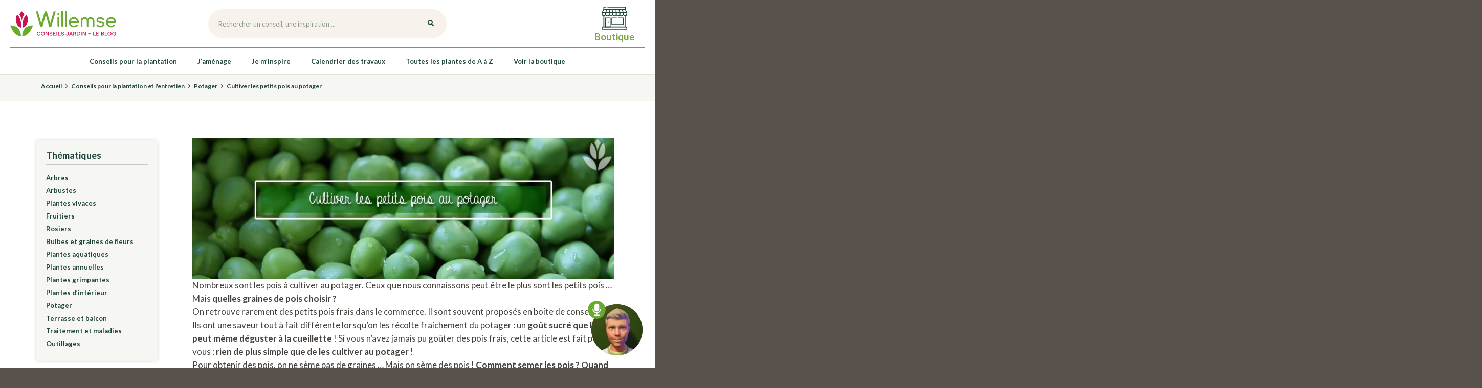

--- FILE ---
content_type: text/html; charset=UTF-8
request_url: https://conseils-jardin.willemsefrance.fr/pois-du-potager/
body_size: 26389
content:
<!DOCTYPE HTML>
<html lang="fr-FR">
<head>
	<meta charset="UTF-8">
	    <style>
        #wpadminbar #wp-admin-bar-p404_free_top_button .ab-icon:before {
            content: "\f103";
            color:red;
            top: 2px;
        }
    </style>
    <meta name='robots' content='index, follow, max-image-preview:large, max-snippet:-1, max-video-preview:-1' />
	<style>img:is([sizes="auto" i], [sizes^="auto," i]) { contain-intrinsic-size: 3000px 1500px }</style>
	
<!-- Google Tag Manager for WordPress by gtm4wp.com -->
<script data-cfasync="false" data-pagespeed-no-defer>
	var gtm4wp_datalayer_name = "dataLayer";
	var dataLayer = dataLayer || [];
</script>
<!-- End Google Tag Manager for WordPress by gtm4wp.com -->
	<!-- This site is optimized with the Yoast SEO plugin v26.8 - https://yoast.com/product/yoast-seo-wordpress/ -->
	<title>Graines de pois : semis au potager | Mangetout, rames &amp; nains : différences</title><link rel="preload" data-rocket-preload as="image" href="https://conseils-jardin.willemsefrance.fr/wp-content/uploads/2019/12/petits_pois_du_potager.jpg" imagesrcset="https://conseils-jardin.willemsefrance.fr/wp-content/uploads/2019/12/petits_pois_du_potager.jpg 900w, https://conseils-jardin.willemsefrance.fr/wp-content/uploads/2019/12/petits_pois_du_potager-300x100.jpg 300w, https://conseils-jardin.willemsefrance.fr/wp-content/uploads/2019/12/petits_pois_du_potager-768x256.jpg 768w, https://conseils-jardin.willemsefrance.fr/wp-content/uploads/2019/12/petits_pois_du_potager-400x133.jpg 400w, https://conseils-jardin.willemsefrance.fr/wp-content/uploads/2019/12/petits_pois_du_potager-800x267.jpg 800w" imagesizes="(max-width: 900px) 100vw, 900px" fetchpriority="high">
	<meta name="description" content="Nombreuses sont les différentes variétés de pois à cultiver. Comment &amp; quand semer ? Quelles sont les différences entre pois mangetout, nains ou à rames ?" />
	<link rel="canonical" href="https://conseils-jardin.willemsefrance.fr/pois-du-potager/" />
	<meta property="og:locale" content="fr_FR" />
	<meta property="og:type" content="article" />
	<meta property="og:title" content="Graines de pois : semis au potager | Mangetout, rames &amp; nains : différences" />
	<meta property="og:description" content="Nombreuses sont les différentes variétés de pois à cultiver. Comment &amp; quand semer ? Quelles sont les différences entre pois mangetout, nains ou à rames ?" />
	<meta property="og:url" content="https://conseils-jardin.willemsefrance.fr/pois-du-potager/" />
	<meta property="og:site_name" content="Blog Willemse France - Jardinage et conseils au jardin" />
	<meta property="article:publisher" content="https://www.facebook.com/WillemseFrance" />
	<meta property="article:published_time" content="2019-12-11T13:10:04+00:00" />
	<meta property="article:modified_time" content="2023-09-25T15:36:36+00:00" />
	<meta property="og:image" content="https://conseils-jardin.willemsefrance.fr/wp-content/uploads/2019/12/petits_pois.jpg" />
	<meta property="og:image:width" content="500" />
	<meta property="og:image:height" content="500" />
	<meta property="og:image:type" content="image/jpeg" />
	<meta name="author" content="Benoit Petiot" />
	<meta name="twitter:card" content="summary_large_image" />
	<meta name="twitter:label1" content="Écrit par" />
	<meta name="twitter:data1" content="Benoit Petiot" />
	<meta name="twitter:label2" content="Durée de lecture estimée" />
	<meta name="twitter:data2" content="4 minutes" />
	<script type="application/ld+json" class="yoast-schema-graph">{"@context":"https://schema.org","@graph":[{"@type":"Article","@id":"https://conseils-jardin.willemsefrance.fr/pois-du-potager/#article","isPartOf":{"@id":"https://conseils-jardin.willemsefrance.fr/pois-du-potager/"},"author":{"name":"Benoit Petiot","@id":"https://conseils-jardin.willemsefrance.fr/#/schema/person/a2f52f9553563e8ca0f89ee895284eb0"},"headline":"Cultiver les petits pois au potager","datePublished":"2019-12-11T13:10:04+00:00","dateModified":"2023-09-25T15:36:36+00:00","mainEntityOfPage":{"@id":"https://conseils-jardin.willemsefrance.fr/pois-du-potager/"},"wordCount":1054,"publisher":{"@id":"https://conseils-jardin.willemsefrance.fr/#organization"},"image":{"@id":"https://conseils-jardin.willemsefrance.fr/pois-du-potager/#primaryimage"},"thumbnailUrl":"https://conseils-jardin.willemsefrance.fr/wp-content/uploads/2019/12/petits_pois.jpg","articleSection":["Potager"],"inLanguage":"fr-FR"},{"@type":"WebPage","@id":"https://conseils-jardin.willemsefrance.fr/pois-du-potager/","url":"https://conseils-jardin.willemsefrance.fr/pois-du-potager/","name":"Graines de pois : semis au potager | Mangetout, rames & nains : différences","isPartOf":{"@id":"https://conseils-jardin.willemsefrance.fr/#website"},"primaryImageOfPage":{"@id":"https://conseils-jardin.willemsefrance.fr/pois-du-potager/#primaryimage"},"image":{"@id":"https://conseils-jardin.willemsefrance.fr/pois-du-potager/#primaryimage"},"thumbnailUrl":"https://conseils-jardin.willemsefrance.fr/wp-content/uploads/2019/12/petits_pois.jpg","datePublished":"2019-12-11T13:10:04+00:00","dateModified":"2023-09-25T15:36:36+00:00","description":"Nombreuses sont les différentes variétés de pois à cultiver. Comment & quand semer ? Quelles sont les différences entre pois mangetout, nains ou à rames ?","breadcrumb":{"@id":"https://conseils-jardin.willemsefrance.fr/pois-du-potager/#breadcrumb"},"inLanguage":"fr-FR","potentialAction":[{"@type":"ReadAction","target":["https://conseils-jardin.willemsefrance.fr/pois-du-potager/"]}]},{"@type":"ImageObject","inLanguage":"fr-FR","@id":"https://conseils-jardin.willemsefrance.fr/pois-du-potager/#primaryimage","url":"https://conseils-jardin.willemsefrance.fr/wp-content/uploads/2019/12/petits_pois.jpg","contentUrl":"https://conseils-jardin.willemsefrance.fr/wp-content/uploads/2019/12/petits_pois.jpg","width":500,"height":500,"caption":"petits pois"},{"@type":"BreadcrumbList","@id":"https://conseils-jardin.willemsefrance.fr/pois-du-potager/#breadcrumb","itemListElement":[{"@type":"ListItem","position":1,"name":"Accueil","item":"https://conseils-jardin.willemsefrance.fr/"},{"@type":"ListItem","position":2,"name":"Conseils pour la plantation et l'entretien","item":"https://conseils-jardin.willemsefrance.fr/blog/conseils-pour-la-plantation-et-lentretien/"},{"@type":"ListItem","position":3,"name":"Potager","item":"https://conseils-jardin.willemsefrance.fr/blog/conseils-pour-la-plantation-et-lentretien/potager/"},{"@type":"ListItem","position":4,"name":"Cultiver les petits pois au potager"}]},{"@type":"WebSite","@id":"https://conseils-jardin.willemsefrance.fr/#website","url":"https://conseils-jardin.willemsefrance.fr/","name":"Blog Willemse France - Jardinage et conseils au jardin","description":"Le spécialiste des jardins réussis","publisher":{"@id":"https://conseils-jardin.willemsefrance.fr/#organization"},"potentialAction":[{"@type":"SearchAction","target":{"@type":"EntryPoint","urlTemplate":"https://conseils-jardin.willemsefrance.fr/?s={search_term_string}"},"query-input":{"@type":"PropertyValueSpecification","valueRequired":true,"valueName":"search_term_string"}}],"inLanguage":"fr-FR"},{"@type":"Organization","@id":"https://conseils-jardin.willemsefrance.fr/#organization","name":"Willemse France","url":"https://conseils-jardin.willemsefrance.fr/","logo":{"@type":"ImageObject","inLanguage":"fr-FR","@id":"https://conseils-jardin.willemsefrance.fr/#/schema/logo/image/","url":"https://conseils-jardin.willemsefrance.fr/wp-content/uploads/2021/08/logo-willemse-france-2018-1-e1642007319327.png","contentUrl":"https://conseils-jardin.willemsefrance.fr/wp-content/uploads/2021/08/logo-willemse-france-2018-1-e1642007319327.png","width":213,"height":52,"caption":"Willemse France"},"image":{"@id":"https://conseils-jardin.willemsefrance.fr/#/schema/logo/image/"},"sameAs":["https://www.facebook.com/WillemseFrance"]},{"@type":"Person","@id":"https://conseils-jardin.willemsefrance.fr/#/schema/person/a2f52f9553563e8ca0f89ee895284eb0","name":"Benoit Petiot","image":{"@type":"ImageObject","inLanguage":"fr-FR","@id":"https://conseils-jardin.willemsefrance.fr/#/schema/person/image/","url":"https://secure.gravatar.com/avatar/a5e10e56abb91c5ca6abb05f5ec47923?s=96&d=identicon&r=g","contentUrl":"https://secure.gravatar.com/avatar/a5e10e56abb91c5ca6abb05f5ec47923?s=96&d=identicon&r=g","caption":"Benoit Petiot"}}]}</script>
	<!-- / Yoast SEO plugin. -->


<link rel='dns-prefetch' href='//www.googletagmanager.com' />
<link rel='dns-prefetch' href='//fonts.googleapis.com' />
<link rel="alternate" type="application/rss+xml" title="Blog Willemse France - Jardinage et conseils au jardin &raquo; Flux" href="https://conseils-jardin.willemsefrance.fr/feed/" />
<meta name="viewport" content="width=device-width, initial-scale=1">
<meta name="SKYPE_TOOLBAR" content="SKYPE_TOOLBAR_PARSER_COMPATIBLE">
<meta name="theme-color" content="#f5f5f5">
<meta property="og:title" content="Graines de pois : semis au potager | Mangetout, rames &amp; nains : différences">
<meta property="og:url" content="https://conseils-jardin.willemsefrance.fr/pois-du-potager/">
<meta property="og:locale" content="fr_FR">
<meta property="og:site_name" content="Blog Willemse France - Jardinage et conseils au jardin">
<meta property="og:type" content="article">
<meta property="og:image" content="https://conseils-jardin.willemsefrance.fr/wp-content/uploads/2019/12/petits_pois.jpg" itemprop="image">
<style id='wp-emoji-styles-inline-css'>

	img.wp-smiley, img.emoji {
		display: inline !important;
		border: none !important;
		box-shadow: none !important;
		height: 1em !important;
		width: 1em !important;
		margin: 0 0.07em !important;
		vertical-align: -0.1em !important;
		background: none !important;
		padding: 0 !important;
	}
</style>
<style id='classic-theme-styles-inline-css'>
/*! This file is auto-generated */
.wp-block-button__link{color:#fff;background-color:#32373c;border-radius:9999px;box-shadow:none;text-decoration:none;padding:calc(.667em + 2px) calc(1.333em + 2px);font-size:1.125em}.wp-block-file__button{background:#32373c;color:#fff;text-decoration:none}
</style>
<link rel='stylesheet' id='cookie-law-info-css' href='https://conseils-jardin.willemsefrance.fr/wp-content/plugins/cookie-law-info/legacy/public/css/cookie-law-info-public.css?ver=3.2.7' media='all' />
<link rel='stylesheet' id='cookie-law-info-gdpr-css' href='https://conseils-jardin.willemsefrance.fr/wp-content/plugins/cookie-law-info/legacy/public/css/cookie-law-info-gdpr.css?ver=3.2.7' media='all' />
<link rel='stylesheet' id='child-style-css' href='https://conseils-jardin.willemsefrance.fr/wp-content/themes/Impreza/style.css?ver=1.2.4' media='1' />
<link rel='stylesheet' id='google-fonts-css' href='https://fonts.googleapis.com/css2?family=Lato%3Aital%2Cwght%400%2C400%3B0%2C700%3B1%2C700&#038;display=swap&#038;ver=6.7.4' media='all' />
<link rel='stylesheet' id='us-fonts-css' href='https://fonts.googleapis.com/css?family=Lato%3A400%2C700&#038;display=swap&#038;ver=6.7.4' media='all' />
<link rel='stylesheet' id='searchwp-live-search-css' href='https://conseils-jardin.willemsefrance.fr/wp-content/plugins/searchwp-live-ajax-search/assets/styles/style.css?ver=1.8.3' media='all' />
<style id='searchwp-live-search-inline-css'>
.searchwp-live-search-result .searchwp-live-search-result--title a {
  font-size: 16px;
}
.searchwp-live-search-result .searchwp-live-search-result--price {
  font-size: 14px;
}
.searchwp-live-search-result .searchwp-live-search-result--add-to-cart .button {
  font-size: 14px;
}

</style>
<link rel='stylesheet' id='us-theme-css' href='https://conseils-jardin.willemsefrance.fr/wp-content/uploads/us-assets/conseils-jardin.willemsefrance.fr.css?ver=fd782c41' media='all' />
<link rel='stylesheet' id='theme-style-css' href='https://conseils-jardin.willemsefrance.fr/wp-content/themes/Impreza-child/style.css?ver=8.12' media='all' />
<link rel='stylesheet' id='bsf-Defaults-css' href='https://conseils-jardin.willemsefrance.fr/wp-content/uploads/smile_fonts/Defaults/Defaults.css?ver=3.19.11' media='all' />
<link rel='stylesheet' id='ultimate-vc-addons-style-css' href='https://conseils-jardin.willemsefrance.fr/wp-content/plugins/Ultimate_VC_Addons/assets/min-css/style.min.css?ver=3.19.11' media='all' />
<script src="https://conseils-jardin.willemsefrance.fr/wp-includes/js/jquery/jquery.min.js?ver=3.7.1" id="jquery-core-js"></script>
<script defer='defer' src="https://conseils-jardin.willemsefrance.fr/wp-includes/js/jquery/jquery-migrate.min.js?ver=3.4.1" id="jquery-migrate-js"></script>
<script id="cookie-law-info-js-extra">
var Cli_Data = {"nn_cookie_ids":[],"cookielist":[],"non_necessary_cookies":[],"ccpaEnabled":"","ccpaRegionBased":"","ccpaBarEnabled":"","strictlyEnabled":["necessary","obligatoire"],"ccpaType":"gdpr","js_blocking":"1","custom_integration":"","triggerDomRefresh":"","secure_cookies":""};
var cli_cookiebar_settings = {"animate_speed_hide":"500","animate_speed_show":"500","background":"#FFF","border":"#b1a6a6c2","border_on":"","button_1_button_colour":"#61a229","button_1_button_hover":"#4e8221","button_1_link_colour":"#fff","button_1_as_button":"1","button_1_new_win":"","button_2_button_colour":"#333","button_2_button_hover":"#292929","button_2_link_colour":"#444","button_2_as_button":"","button_2_hidebar":"","button_3_button_colour":"#ffffff","button_3_button_hover":"#cccccc","button_3_link_colour":"#333333","button_3_as_button":"1","button_3_new_win":"","button_4_button_colour":"#ffffff","button_4_button_hover":"#cccccc","button_4_link_colour":"#333333","button_4_as_button":"1","button_7_button_colour":"#1f443c","button_7_button_hover":"#193630","button_7_link_colour":"#fff","button_7_as_button":"1","button_7_new_win":"","font_family":"inherit","header_fix":"","notify_animate_hide":"1","notify_animate_show":"","notify_div_id":"#cookie-law-info-bar","notify_position_horizontal":"right","notify_position_vertical":"bottom","scroll_close":"","scroll_close_reload":"","accept_close_reload":"","reject_close_reload":"","showagain_tab":"","showagain_background":"#fff","showagain_border":"#000","showagain_div_id":"#cookie-law-info-again","showagain_x_position":"100px","text":"#333333","show_once_yn":"","show_once":"10000","logging_on":"","as_popup":"","popup_overlay":"1","bar_heading_text":"Nous respectons votre vie priv\u00e9e","cookie_bar_as":"banner","popup_showagain_position":"bottom-right","widget_position":"left"};
var log_object = {"ajax_url":"https:\/\/conseils-jardin.willemsefrance.fr\/wp-admin\/admin-ajax.php"};
</script>
<script data-minify="1" defer='defer' src="https://conseils-jardin.willemsefrance.fr/wp-content/cache/min/1/wp-content/plugins/cookie-law-info/legacy/public/js/cookie-law-info-public.js?ver=1732113500" id="cookie-law-info-js"></script>
<script defer='defer' src="//conseils-jardin.willemsefrance.fr/wp-content/plugins/revslider/sr6/assets/js/rbtools.min.js?ver=6.7.22" async id="tp-tools-js"></script>
<script defer='defer' src="//conseils-jardin.willemsefrance.fr/wp-content/plugins/revslider/sr6/assets/js/rs6.min.js?ver=6.7.22" async id="revmin-js"></script>

<!-- Extrait de code de la balise Google (gtag.js) ajouté par Site Kit -->
<!-- Extrait Google Analytics ajouté par Site Kit -->
<script defer='defer' src="https://www.googletagmanager.com/gtag/js?id=GT-PJNV49G" id="google_gtagjs-js" async></script>
<script id="google_gtagjs-js-after">
window.dataLayer = window.dataLayer || [];function gtag(){dataLayer.push(arguments);}
gtag("set","linker",{"domains":["conseils-jardin.willemsefrance.fr"]});
gtag("js", new Date());
gtag("set", "developer_id.dZTNiMT", true);
gtag("config", "GT-PJNV49G");
</script>
<script defer='defer' src="https://conseils-jardin.willemsefrance.fr/wp-content/plugins/Ultimate_VC_Addons/assets/min-js/ultimate-params.min.js?ver=3.19.11" id="ultimate-vc-addons-params-js"></script>
<link rel="EditURI" type="application/rsd+xml" title="RSD" href="https://conseils-jardin.willemsefrance.fr/xmlrpc.php?rsd" />
<link rel="alternate" title="oEmbed (JSON)" type="application/json+oembed" href="https://conseils-jardin.willemsefrance.fr/wp-json/oembed/1.0/embed?url=https%3A%2F%2Fconseils-jardin.willemsefrance.fr%2Fpois-du-potager%2F" />
<link rel="alternate" title="oEmbed (XML)" type="text/xml+oembed" href="https://conseils-jardin.willemsefrance.fr/wp-json/oembed/1.0/embed?url=https%3A%2F%2Fconseils-jardin.willemsefrance.fr%2Fpois-du-potager%2F&#038;format=xml" />
<meta name="generator" content="Site Kit by Google 1.171.0" /><script type="text/javascript">
(function(url){
	if(/(?:Chrome\/26\.0\.1410\.63 Safari\/537\.31|WordfenceTestMonBot)/.test(navigator.userAgent)){ return; }
	var addEvent = function(evt, handler) {
		if (window.addEventListener) {
			document.addEventListener(evt, handler, false);
		} else if (window.attachEvent) {
			document.attachEvent('on' + evt, handler);
		}
	};
	var removeEvent = function(evt, handler) {
		if (window.removeEventListener) {
			document.removeEventListener(evt, handler, false);
		} else if (window.detachEvent) {
			document.detachEvent('on' + evt, handler);
		}
	};
	var evts = 'contextmenu dblclick drag dragend dragenter dragleave dragover dragstart drop keydown keypress keyup mousedown mousemove mouseout mouseover mouseup mousewheel scroll'.split(' ');
	var logHuman = function() {
		if (window.wfLogHumanRan) { return; }
		window.wfLogHumanRan = true;
		var wfscr = document.createElement('script');
		wfscr.type = 'text/javascript';
		wfscr.async = true;
		wfscr.src = url + '&r=' + Math.random();
		(document.getElementsByTagName('head')[0]||document.getElementsByTagName('body')[0]).appendChild(wfscr);
		for (var i = 0; i < evts.length; i++) {
			removeEvent(evts[i], logHuman);
		}
	};
	for (var i = 0; i < evts.length; i++) {
		addEvent(evts[i], logHuman);
	}
})('//conseils-jardin.willemsefrance.fr/?wordfence_lh=1&hid=2579F15CF83A51865A9A379C2B33820B');
</script>
<!-- Google Tag Manager for WordPress by gtm4wp.com -->
<!-- GTM Container placement set to automatic -->
<script data-cfasync="false" data-pagespeed-no-defer>
	var dataLayer_content = {"pagePostType":"post","pagePostType2":"single-post","browserName":"","browserVersion":"","browserEngineName":"","browserEngineVersion":"","deviceType":"","deviceManufacturer":"","deviceModel":""};
	dataLayer.push( dataLayer_content );
</script>
<script data-cfasync="false" data-pagespeed-no-defer>
(function(w,d,s,l,i){w[l]=w[l]||[];w[l].push({'gtm.start':
new Date().getTime(),event:'gtm.js'});var f=d.getElementsByTagName(s)[0],
j=d.createElement(s),dl=l!='dataLayer'?'&l='+l:'';j.async=true;j.src=
'//www.googletagmanager.com/gtm.js?id='+i+dl;f.parentNode.insertBefore(j,f);
})(window,document,'script','dataLayer','GTM-PX6HR59');
</script>
<!-- End Google Tag Manager for WordPress by gtm4wp.com -->		<script>
			if ( ! /Android|webOS|iPhone|iPad|iPod|BlackBerry|IEMobile|Opera Mini/i.test( navigator.userAgent ) ) {
				var root = document.getElementsByTagName( 'html' )[ 0 ]
				root.className += " no-touch";
			}
		</script>
		
<!-- This Google structured data (Rich Snippet) auto generated by RadiusTheme Review Schema plugin version 2.2.3.1 -->
<script type="application/ld+json">{
    "@context": "https://schema.org",
    "@type": "BlogPosting",
    "headline": "Cultiver les petits pois au potager",
    "mainEntityOfPage": {
        "@type": "WebPage",
        "@id": "https://conseils-jardin.willemsefrance.fr/pois-du-potager/"
    },
    "author": {
        "@type": "Person",
        "name": "Benoit Petiot"
    },
    "image": {
        "@type": "ImageObject",
        "url": "https://conseils-jardin.willemsefrance.fr/wp-content/uploads/2019/12/petits_pois.jpg",
        "height": 500,
        "width": 500
    },
    "datePublished": "2019-12-11 14:10:04",
    "dateModified": "2023-09-25 17:36:36",
    "articleBody": "Nombreux sont les pois \u00e0 cultiver au potager. Ceux que nous connaissons peut \u00eatre le plus sont les petits pois ... Mais quelles graines de pois choisir ?\r\nOn retrouve rarement des petits pois frais"
}</script>
<meta name="generator" content="Powered by WPBakery Page Builder - drag and drop page builder for WordPress."/>
<meta name="generator" content="Powered by Slider Revolution 6.7.22 - responsive, Mobile-Friendly Slider Plugin for WordPress with comfortable drag and drop interface." />
<link rel="icon" href="https://conseils-jardin.willemsefrance.fr/wp-content/uploads/2017/10/favicon-120x120.png" sizes="32x32" />
<link rel="icon" href="https://conseils-jardin.willemsefrance.fr/wp-content/uploads/2017/10/favicon-300x300.png" sizes="192x192" />
<link rel="apple-touch-icon" href="https://conseils-jardin.willemsefrance.fr/wp-content/uploads/2017/10/favicon-300x300.png" />
<meta name="msapplication-TileImage" content="https://conseils-jardin.willemsefrance.fr/wp-content/uploads/2017/10/favicon-300x300.png" />
<script>function setREVStartSize(e){
			//window.requestAnimationFrame(function() {
				window.RSIW = window.RSIW===undefined ? window.innerWidth : window.RSIW;
				window.RSIH = window.RSIH===undefined ? window.innerHeight : window.RSIH;
				try {
					var pw = document.getElementById(e.c).parentNode.offsetWidth,
						newh;
					pw = pw===0 || isNaN(pw) || (e.l=="fullwidth" || e.layout=="fullwidth") ? window.RSIW : pw;
					e.tabw = e.tabw===undefined ? 0 : parseInt(e.tabw);
					e.thumbw = e.thumbw===undefined ? 0 : parseInt(e.thumbw);
					e.tabh = e.tabh===undefined ? 0 : parseInt(e.tabh);
					e.thumbh = e.thumbh===undefined ? 0 : parseInt(e.thumbh);
					e.tabhide = e.tabhide===undefined ? 0 : parseInt(e.tabhide);
					e.thumbhide = e.thumbhide===undefined ? 0 : parseInt(e.thumbhide);
					e.mh = e.mh===undefined || e.mh=="" || e.mh==="auto" ? 0 : parseInt(e.mh,0);
					if(e.layout==="fullscreen" || e.l==="fullscreen")
						newh = Math.max(e.mh,window.RSIH);
					else{
						e.gw = Array.isArray(e.gw) ? e.gw : [e.gw];
						for (var i in e.rl) if (e.gw[i]===undefined || e.gw[i]===0) e.gw[i] = e.gw[i-1];
						e.gh = e.el===undefined || e.el==="" || (Array.isArray(e.el) && e.el.length==0)? e.gh : e.el;
						e.gh = Array.isArray(e.gh) ? e.gh : [e.gh];
						for (var i in e.rl) if (e.gh[i]===undefined || e.gh[i]===0) e.gh[i] = e.gh[i-1];
											
						var nl = new Array(e.rl.length),
							ix = 0,
							sl;
						e.tabw = e.tabhide>=pw ? 0 : e.tabw;
						e.thumbw = e.thumbhide>=pw ? 0 : e.thumbw;
						e.tabh = e.tabhide>=pw ? 0 : e.tabh;
						e.thumbh = e.thumbhide>=pw ? 0 : e.thumbh;
						for (var i in e.rl) nl[i] = e.rl[i]<window.RSIW ? 0 : e.rl[i];
						sl = nl[0];
						for (var i in nl) if (sl>nl[i] && nl[i]>0) { sl = nl[i]; ix=i;}
						var m = pw>(e.gw[ix]+e.tabw+e.thumbw) ? 1 : (pw-(e.tabw+e.thumbw)) / (e.gw[ix]);
						newh =  (e.gh[ix] * m) + (e.tabh + e.thumbh);
					}
					var el = document.getElementById(e.c);
					if (el!==null && el) el.style.height = newh+"px";
					el = document.getElementById(e.c+"_wrapper");
					if (el!==null && el) {
						el.style.height = newh+"px";
						el.style.display = "block";
					}
				} catch(e){
					console.log("Failure at Presize of Slider:" + e)
				}
			//});
		  };</script>
<noscript><style> .wpb_animate_when_almost_visible { opacity: 1; }</style></noscript>		<style id="us-icon-fonts">@font-face{font-display:block;font-style:normal;font-family:"fontawesome";font-weight:900;src:url("https://conseils-jardin.willemsefrance.fr/wp-content/themes/Impreza/fonts/fa-solid-900.woff2?ver=8.12") format("woff2"),url("https://conseils-jardin.willemsefrance.fr/wp-content/themes/Impreza/fonts/fa-solid-900.woff?ver=8.12") format("woff")}.fas{font-family:"fontawesome";font-weight:900}@font-face{font-display:block;font-style:normal;font-family:"fontawesome";font-weight:400;src:url("https://conseils-jardin.willemsefrance.fr/wp-content/themes/Impreza/fonts/fa-regular-400.woff2?ver=8.12") format("woff2"),url("https://conseils-jardin.willemsefrance.fr/wp-content/themes/Impreza/fonts/fa-regular-400.woff?ver=8.12") format("woff")}.far{font-family:"fontawesome";font-weight:400}@font-face{font-display:block;font-style:normal;font-family:"fontawesome";font-weight:300;src:url("https://conseils-jardin.willemsefrance.fr/wp-content/themes/Impreza/fonts/fa-light-300.woff2?ver=8.12") format("woff2"),url("https://conseils-jardin.willemsefrance.fr/wp-content/themes/Impreza/fonts/fa-light-300.woff?ver=8.12") format("woff")}.fal{font-family:"fontawesome";font-weight:300}@font-face{font-display:block;font-style:normal;font-family:"Font Awesome 5 Duotone";font-weight:900;src:url("https://conseils-jardin.willemsefrance.fr/wp-content/themes/Impreza/fonts/fa-duotone-900.woff2?ver=8.12") format("woff2"),url("https://conseils-jardin.willemsefrance.fr/wp-content/themes/Impreza/fonts/fa-duotone-900.woff?ver=8.12") format("woff")}.fad{font-family:"Font Awesome 5 Duotone";font-weight:900}.fad{position:relative}.fad:before{position:absolute}.fad:after{opacity:0.4}@font-face{font-display:block;font-style:normal;font-family:"Font Awesome 5 Brands";font-weight:400;src:url("https://conseils-jardin.willemsefrance.fr/wp-content/themes/Impreza/fonts/fa-brands-400.woff2?ver=8.12") format("woff2"),url("https://conseils-jardin.willemsefrance.fr/wp-content/themes/Impreza/fonts/fa-brands-400.woff?ver=8.12") format("woff")}.fab{font-family:"Font Awesome 5 Brands";font-weight:400}@font-face{font-display:block;font-style:normal;font-family:"Material Icons";font-weight:400;src:url("https://conseils-jardin.willemsefrance.fr/wp-content/themes/Impreza/fonts/material-icons.woff2?ver=8.12") format("woff2"),url("https://conseils-jardin.willemsefrance.fr/wp-content/themes/Impreza/fonts/material-icons.woff?ver=8.12") format("woff")}.material-icons{font-family:"Material Icons";font-weight:400}</style>
				<style id="us-header-css"> .l-subheader.at_top,.l-subheader.at_top .w-dropdown-list,.l-subheader.at_top .type_mobile .w-nav-list.level_1{background:var(--color-header-top-bg);color:var(--color-header-top-text)}.no-touch .l-subheader.at_top a:hover,.no-touch .l-header.bg_transparent .l-subheader.at_top .w-dropdown.opened a:hover{color:var(--color-header-top-text-hover)}.l-header.bg_transparent:not(.sticky) .l-subheader.at_top{background:var(--color-header-top-transparent-bg);color:var(--color-header-top-transparent-text)}.no-touch .l-header.bg_transparent:not(.sticky) .at_top .w-cart-link:hover,.no-touch .l-header.bg_transparent:not(.sticky) .at_top .w-text a:hover,.no-touch .l-header.bg_transparent:not(.sticky) .at_top .w-html a:hover,.no-touch .l-header.bg_transparent:not(.sticky) .at_top .w-nav>a:hover,.no-touch .l-header.bg_transparent:not(.sticky) .at_top .w-menu a:hover,.no-touch .l-header.bg_transparent:not(.sticky) .at_top .w-search>a:hover,.no-touch .l-header.bg_transparent:not(.sticky) .at_top .w-dropdown a:hover,.no-touch .l-header.bg_transparent:not(.sticky) .at_top .type_desktop .menu-item.level_1:hover>a{color:var(--color-header-transparent-text-hover)}.l-subheader.at_middle,.l-subheader.at_middle .w-dropdown-list,.l-subheader.at_middle .type_mobile .w-nav-list.level_1{background:var(--color-header-middle-bg);color:var(--color-header-middle-text)}.no-touch .l-subheader.at_middle a:hover,.no-touch .l-header.bg_transparent .l-subheader.at_middle .w-dropdown.opened a:hover{color:var(--color-header-middle-text-hover)}.l-header.bg_transparent:not(.sticky) .l-subheader.at_middle{background:var(--color-header-transparent-bg);color:var(--color-header-transparent-text)}.no-touch .l-header.bg_transparent:not(.sticky) .at_middle .w-cart-link:hover,.no-touch .l-header.bg_transparent:not(.sticky) .at_middle .w-text a:hover,.no-touch .l-header.bg_transparent:not(.sticky) .at_middle .w-html a:hover,.no-touch .l-header.bg_transparent:not(.sticky) .at_middle .w-nav>a:hover,.no-touch .l-header.bg_transparent:not(.sticky) .at_middle .w-menu a:hover,.no-touch .l-header.bg_transparent:not(.sticky) .at_middle .w-search>a:hover,.no-touch .l-header.bg_transparent:not(.sticky) .at_middle .w-dropdown a:hover,.no-touch .l-header.bg_transparent:not(.sticky) .at_middle .type_desktop .menu-item.level_1:hover>a{color:var(--color-header-transparent-text-hover)}.l-subheader.at_bottom,.l-subheader.at_bottom .w-dropdown-list,.l-subheader.at_bottom .type_mobile .w-nav-list.level_1{background:#ffffff;color:#69aa2e}.no-touch .l-subheader.at_bottom a:hover,.no-touch .l-header.bg_transparent .l-subheader.at_bottom .w-dropdown.opened a:hover{color:#b5de4e}.l-header.bg_transparent:not(.sticky) .l-subheader.at_bottom{background:var(--color-header-transparent-bg);color:var(--color-header-transparent-text)}.no-touch .l-header.bg_transparent:not(.sticky) .at_bottom .w-cart-link:hover,.no-touch .l-header.bg_transparent:not(.sticky) .at_bottom .w-text a:hover,.no-touch .l-header.bg_transparent:not(.sticky) .at_bottom .w-html a:hover,.no-touch .l-header.bg_transparent:not(.sticky) .at_bottom .w-nav>a:hover,.no-touch .l-header.bg_transparent:not(.sticky) .at_bottom .w-menu a:hover,.no-touch .l-header.bg_transparent:not(.sticky) .at_bottom .w-search>a:hover,.no-touch .l-header.bg_transparent:not(.sticky) .at_bottom .w-dropdown a:hover,.no-touch .l-header.bg_transparent:not(.sticky) .at_bottom .type_desktop .menu-item.level_1:hover>a{color:var(--color-header-transparent-text-hover)}.header_ver .l-header{background:var(--color-header-middle-bg);color:var(--color-header-middle-text)}@media (min-width:902px){.hidden_for_default{display:none!important}.l-subheader.at_top{display:none}.l-header{position:relative;z-index:111;width:100%}.l-subheader{margin:0 auto}.l-subheader.width_full{padding-left:1.5rem;padding-right:1.5rem}.l-subheader-h{display:flex;align-items:center;position:relative;margin:0 auto;height:inherit}.w-header-show{display:none}.l-header.pos_fixed{position:fixed;left:0}.l-header.pos_fixed:not(.notransition) .l-subheader{transition-property:transform,background,box-shadow,line-height,height;transition-duration:.3s;transition-timing-function:cubic-bezier(.78,.13,.15,.86)}.headerinpos_bottom.sticky_first_section .l-header.pos_fixed{position:fixed!important}.header_hor .l-header.sticky_auto_hide{transition:transform .3s cubic-bezier(.78,.13,.15,.86) .1s}.header_hor .l-header.sticky_auto_hide.down{transform:translateY(-110%)}.l-header.bg_transparent:not(.sticky) .l-subheader{box-shadow:none!important;background:none}.l-header.bg_transparent~.l-main .l-section.width_full.height_auto:first-of-type>.l-section-h{padding-top:0!important;padding-bottom:0!important}.l-header.pos_static.bg_transparent{position:absolute;left:0}.l-subheader.width_full .l-subheader-h{max-width:none!important}.l-header.shadow_thin .l-subheader.at_middle,.l-header.shadow_thin .l-subheader.at_bottom{box-shadow:0 1px 0 rgba(0,0,0,0.08)}.l-header.shadow_wide .l-subheader.at_middle,.l-header.shadow_wide .l-subheader.at_bottom{box-shadow:0 3px 5px -1px rgba(0,0,0,0.1),0 2px 1px -1px rgba(0,0,0,0.05)}.header_hor .l-subheader-cell>.w-cart{margin-left:0;margin-right:0}:root{--header-height:145px;--header-sticky-height:120px}.l-header:before{content:'145'}.l-header.sticky:before{content:'120'}.l-subheader.at_top{line-height:30px;height:30px}.l-header.sticky .l-subheader.at_top{line-height:30px;height:30px}.l-subheader.at_middle{line-height:95px;height:95px}.l-header.sticky .l-subheader.at_middle{line-height:80px;height:80px}.l-subheader.at_bottom{line-height:50px;height:50px}.l-header.sticky .l-subheader.at_bottom{line-height:40px;height:40px}.l-subheader.at_middle .l-subheader-cell.at_left,.l-subheader.at_middle .l-subheader-cell.at_right{display:flex;flex-basis:100px}.headerinpos_above .l-header.pos_fixed{overflow:hidden;transition:transform 0.3s;transform:translate3d(0,-100%,0)}.headerinpos_above .l-header.pos_fixed.sticky{overflow:visible;transform:none}.headerinpos_above .l-header.pos_fixed~.l-section>.l-section-h,.headerinpos_above .l-header.pos_fixed~.l-main .l-section:first-of-type>.l-section-h{padding-top:0!important}.headerinpos_below .l-header.pos_fixed:not(.sticky){position:absolute;top:100%}.headerinpos_below .l-header.pos_fixed~.l-main>.l-section:first-of-type>.l-section-h{padding-top:0!important}.headerinpos_below .l-header.pos_fixed~.l-main .l-section.full_height:nth-of-type(2){min-height:100vh}.headerinpos_below .l-header.pos_fixed~.l-main>.l-section:nth-of-type(2)>.l-section-h{padding-top:var(--header-height)}.headerinpos_bottom .l-header.pos_fixed:not(.sticky){position:absolute;top:100vh}.headerinpos_bottom .l-header.pos_fixed~.l-main>.l-section:first-of-type>.l-section-h{padding-top:0!important}.headerinpos_bottom .l-header.pos_fixed~.l-main>.l-section:first-of-type>.l-section-h{padding-bottom:var(--header-height)}.headerinpos_bottom .l-header.pos_fixed.bg_transparent~.l-main .l-section.valign_center:not(.height_auto):first-of-type>.l-section-h{top:calc( var(--header-height) / 2 )}.headerinpos_bottom .l-header.pos_fixed:not(.sticky) .w-cart-dropdown,.headerinpos_bottom .l-header.pos_fixed:not(.sticky) .w-nav.type_desktop .w-nav-list.level_2{bottom:100%;transform-origin:0 100%}.headerinpos_bottom .l-header.pos_fixed:not(.sticky) .w-nav.type_mobile.m_layout_dropdown .w-nav-list.level_1{top:auto;bottom:100%;box-shadow:var(--box-shadow-up)}.headerinpos_bottom .l-header.pos_fixed:not(.sticky) .w-nav.type_desktop .w-nav-list.level_3,.headerinpos_bottom .l-header.pos_fixed:not(.sticky) .w-nav.type_desktop .w-nav-list.level_4{top:auto;bottom:0;transform-origin:0 100%}.headerinpos_bottom .l-header.pos_fixed:not(.sticky) .w-dropdown-list{top:auto;bottom:-0.4em;padding-top:0.4em;padding-bottom:2.4em}.admin-bar .l-header.pos_static.bg_solid~.l-main .l-section.full_height:first-of-type{min-height:calc( 100vh - var(--header-height) - 32px )}.admin-bar .l-header.pos_fixed:not(.sticky_auto_hide)~.l-main .l-section.full_height:not(:first-of-type){min-height:calc( 100vh - var(--header-sticky-height) - 32px )}.admin-bar.headerinpos_below .l-header.pos_fixed~.l-main .l-section.full_height:nth-of-type(2){min-height:calc(100vh - 32px)}}@media (min-width:902px) and (max-width:901px){.hidden_for_default{display:none!important}.l-subheader.at_top{display:none}.l-header{position:relative;z-index:111;width:100%}.l-subheader{margin:0 auto}.l-subheader.width_full{padding-left:1.5rem;padding-right:1.5rem}.l-subheader-h{display:flex;align-items:center;position:relative;margin:0 auto;height:inherit}.w-header-show{display:none}.l-header.pos_fixed{position:fixed;left:0}.l-header.pos_fixed:not(.notransition) .l-subheader{transition-property:transform,background,box-shadow,line-height,height;transition-duration:.3s;transition-timing-function:cubic-bezier(.78,.13,.15,.86)}.headerinpos_bottom.sticky_first_section .l-header.pos_fixed{position:fixed!important}.header_hor .l-header.sticky_auto_hide{transition:transform .3s cubic-bezier(.78,.13,.15,.86) .1s}.header_hor .l-header.sticky_auto_hide.down{transform:translateY(-110%)}.l-header.bg_transparent:not(.sticky) .l-subheader{box-shadow:none!important;background:none}.l-header.bg_transparent~.l-main .l-section.width_full.height_auto:first-of-type>.l-section-h{padding-top:0!important;padding-bottom:0!important}.l-header.pos_static.bg_transparent{position:absolute;left:0}.l-subheader.width_full .l-subheader-h{max-width:none!important}.l-header.shadow_thin .l-subheader.at_middle,.l-header.shadow_thin .l-subheader.at_bottom{box-shadow:0 1px 0 rgba(0,0,0,0.08)}.l-header.shadow_wide .l-subheader.at_middle,.l-header.shadow_wide .l-subheader.at_bottom{box-shadow:0 3px 5px -1px rgba(0,0,0,0.1),0 2px 1px -1px rgba(0,0,0,0.05)}.header_hor .l-subheader-cell>.w-cart{margin-left:0;margin-right:0}:root{--header-height:115px;--header-sticky-height:90px}.l-header:before{content:'115'}.l-header.sticky:before{content:'90'}.l-subheader.at_top{line-height:30px;height:30px}.l-header.sticky .l-subheader.at_top{line-height:30px;height:30px}.l-subheader.at_middle{line-height:85px;height:85px}.l-header.sticky .l-subheader.at_middle{line-height:60px;height:60px}.l-subheader.at_bottom{line-height:30px;height:30px}.l-header.sticky .l-subheader.at_bottom{line-height:30px;height:30px}.l-subheader.at_middle .l-subheader-cell.at_left,.l-subheader.at_middle .l-subheader-cell.at_right{display:flex;flex-basis:100px}.headerinpos_above .l-header.pos_fixed{overflow:hidden;transition:transform 0.3s;transform:translate3d(0,-100%,0)}.headerinpos_above .l-header.pos_fixed.sticky{overflow:visible;transform:none}.headerinpos_above .l-header.pos_fixed~.l-section>.l-section-h,.headerinpos_above .l-header.pos_fixed~.l-main .l-section:first-of-type>.l-section-h{padding-top:0!important}.headerinpos_below .l-header.pos_fixed:not(.sticky){position:absolute;top:100%}.headerinpos_below .l-header.pos_fixed~.l-main>.l-section:first-of-type>.l-section-h{padding-top:0!important}.headerinpos_below .l-header.pos_fixed~.l-main .l-section.full_height:nth-of-type(2){min-height:100vh}.headerinpos_below .l-header.pos_fixed~.l-main>.l-section:nth-of-type(2)>.l-section-h{padding-top:var(--header-height)}.headerinpos_bottom .l-header.pos_fixed:not(.sticky){position:absolute;top:100vh}.headerinpos_bottom .l-header.pos_fixed~.l-main>.l-section:first-of-type>.l-section-h{padding-top:0!important}.headerinpos_bottom .l-header.pos_fixed~.l-main>.l-section:first-of-type>.l-section-h{padding-bottom:var(--header-height)}.headerinpos_bottom .l-header.pos_fixed.bg_transparent~.l-main .l-section.valign_center:not(.height_auto):first-of-type>.l-section-h{top:calc( var(--header-height) / 2 )}.headerinpos_bottom .l-header.pos_fixed:not(.sticky) .w-cart-dropdown,.headerinpos_bottom .l-header.pos_fixed:not(.sticky) .w-nav.type_desktop .w-nav-list.level_2{bottom:100%;transform-origin:0 100%}.headerinpos_bottom .l-header.pos_fixed:not(.sticky) .w-nav.type_mobile.m_layout_dropdown .w-nav-list.level_1{top:auto;bottom:100%;box-shadow:var(--box-shadow-up)}.headerinpos_bottom .l-header.pos_fixed:not(.sticky) .w-nav.type_desktop .w-nav-list.level_3,.headerinpos_bottom .l-header.pos_fixed:not(.sticky) .w-nav.type_desktop .w-nav-list.level_4{top:auto;bottom:0;transform-origin:0 100%}.headerinpos_bottom .l-header.pos_fixed:not(.sticky) .w-dropdown-list{top:auto;bottom:-0.4em;padding-top:0.4em;padding-bottom:2.4em}.admin-bar .l-header.pos_static.bg_solid~.l-main .l-section.full_height:first-of-type{min-height:calc( 100vh - var(--header-height) - 32px )}.admin-bar .l-header.pos_fixed:not(.sticky_auto_hide)~.l-main .l-section.full_height:not(:first-of-type){min-height:calc( 100vh - var(--header-sticky-height) - 32px )}.admin-bar.headerinpos_below .l-header.pos_fixed~.l-main .l-section.full_height:nth-of-type(2){min-height:calc(100vh - 32px)}}@media (min-width:301px) and (max-width:901px){.hidden_for_default{display:none!important}.l-subheader.at_bottom{display:none}.l-header{position:relative;z-index:111;width:100%}.l-subheader{margin:0 auto}.l-subheader.width_full{padding-left:1.5rem;padding-right:1.5rem}.l-subheader-h{display:flex;align-items:center;position:relative;margin:0 auto;height:inherit}.w-header-show{display:none}.l-header.pos_fixed{position:fixed;left:0}.l-header.pos_fixed:not(.notransition) .l-subheader{transition-property:transform,background,box-shadow,line-height,height;transition-duration:.3s;transition-timing-function:cubic-bezier(.78,.13,.15,.86)}.headerinpos_bottom.sticky_first_section .l-header.pos_fixed{position:fixed!important}.header_hor .l-header.sticky_auto_hide{transition:transform .3s cubic-bezier(.78,.13,.15,.86) .1s}.header_hor .l-header.sticky_auto_hide.down{transform:translateY(-110%)}.l-header.bg_transparent:not(.sticky) .l-subheader{box-shadow:none!important;background:none}.l-header.bg_transparent~.l-main .l-section.width_full.height_auto:first-of-type>.l-section-h{padding-top:0!important;padding-bottom:0!important}.l-header.pos_static.bg_transparent{position:absolute;left:0}.l-subheader.width_full .l-subheader-h{max-width:none!important}.l-header.shadow_thin .l-subheader.at_middle,.l-header.shadow_thin .l-subheader.at_bottom{box-shadow:0 1px 0 rgba(0,0,0,0.08)}.l-header.shadow_wide .l-subheader.at_middle,.l-header.shadow_wide .l-subheader.at_bottom{box-shadow:0 3px 5px -1px rgba(0,0,0,0.1),0 2px 1px -1px rgba(0,0,0,0.05)}.header_hor .l-subheader-cell>.w-cart{margin-left:0;margin-right:0}:root{--header-height:110px;--header-sticky-height:90px}.l-header:before{content:'110'}.l-header.sticky:before{content:'90'}.l-subheader.at_top{line-height:50px;height:50px}.l-header.sticky .l-subheader.at_top{line-height:40px;height:40px}.l-subheader.at_middle{line-height:60px;height:60px}.l-header.sticky .l-subheader.at_middle{line-height:50px;height:50px}.l-subheader.at_bottom{line-height:50px;height:50px}.l-header.sticky .l-subheader.at_bottom{line-height:50px;height:50px}.l-subheader.at_top .l-subheader-cell.at_left,.l-subheader.at_top .l-subheader-cell.at_right{display:flex;flex-basis:100px}}@media (max-width:300px){.hidden_for_default{display:none!important}.l-subheader.at_bottom{display:none}.l-header{position:relative;z-index:111;width:100%}.l-subheader{margin:0 auto}.l-subheader.width_full{padding-left:1.5rem;padding-right:1.5rem}.l-subheader-h{display:flex;align-items:center;position:relative;margin:0 auto;height:inherit}.w-header-show{display:none}.l-header.pos_fixed{position:fixed;left:0}.l-header.pos_fixed:not(.notransition) .l-subheader{transition-property:transform,background,box-shadow,line-height,height;transition-duration:.3s;transition-timing-function:cubic-bezier(.78,.13,.15,.86)}.headerinpos_bottom.sticky_first_section .l-header.pos_fixed{position:fixed!important}.header_hor .l-header.sticky_auto_hide{transition:transform .3s cubic-bezier(.78,.13,.15,.86) .1s}.header_hor .l-header.sticky_auto_hide.down{transform:translateY(-110%)}.l-header.bg_transparent:not(.sticky) .l-subheader{box-shadow:none!important;background:none}.l-header.bg_transparent~.l-main .l-section.width_full.height_auto:first-of-type>.l-section-h{padding-top:0!important;padding-bottom:0!important}.l-header.pos_static.bg_transparent{position:absolute;left:0}.l-subheader.width_full .l-subheader-h{max-width:none!important}.l-header.shadow_thin .l-subheader.at_middle,.l-header.shadow_thin .l-subheader.at_bottom{box-shadow:0 1px 0 rgba(0,0,0,0.08)}.l-header.shadow_wide .l-subheader.at_middle,.l-header.shadow_wide .l-subheader.at_bottom{box-shadow:0 3px 5px -1px rgba(0,0,0,0.1),0 2px 1px -1px rgba(0,0,0,0.05)}.header_hor .l-subheader-cell>.w-cart{margin-left:0;margin-right:0}:root{--header-height:149px;--header-sticky-height:130px}.l-header:before{content:'149'}.l-header.sticky:before{content:'130'}.l-subheader.at_top{line-height:50px;height:50px}.l-header.sticky .l-subheader.at_top{line-height:39px;height:39px}.l-subheader.at_middle{line-height:99px;height:99px}.l-header.sticky .l-subheader.at_middle{line-height:91px;height:91px}.l-subheader.at_bottom{line-height:50px;height:50px}.l-header.sticky .l-subheader.at_bottom{line-height:50px;height:50px}}@media (min-width:902px){.ush_image_1{height:52px!important}.l-header.sticky .ush_image_1{height:52px!important}}@media (min-width:902px) and (max-width:901px){.ush_image_1{height:30px!important}.l-header.sticky .ush_image_1{height:30px!important}}@media (min-width:301px) and (max-width:901px){.ush_image_1{height:36px!important}.l-header.sticky .ush_image_1{height:36px!important}}@media (max-width:300px){.ush_image_1{height:20px!important}.l-header.sticky .ush_image_1{height:20px!important}}.header_hor .ush_menu_1.type_desktop .menu-item.level_1>a:not(.w-btn){padding-left:20px;padding-right:20px}.header_hor .ush_menu_1.type_desktop .menu-item.level_1>a.w-btn{margin-left:20px;margin-right:20px}.header_hor .ush_menu_1.type_desktop.align-edges>.w-nav-list.level_1{margin-left:-20px;margin-right:-20px}.header_ver .ush_menu_1.type_desktop .menu-item.level_1>a:not(.w-btn){padding-top:20px;padding-bottom:20px}.header_ver .ush_menu_1.type_desktop .menu-item.level_1>a.w-btn{margin-top:20px;margin-bottom:20px}.ush_menu_1.type_desktop .menu-item:not(.level_1){font-size:1rem}.ush_menu_1.type_mobile .w-nav-anchor.level_1,.ush_menu_1.type_mobile .w-nav-anchor.level_1 + .w-nav-arrow{font-size:1.1rem}.ush_menu_1.type_mobile .w-nav-anchor:not(.level_1),.ush_menu_1.type_mobile .w-nav-anchor:not(.level_1) + .w-nav-arrow{font-size:0.9rem}@media (min-width:902px){.ush_menu_1 .w-nav-icon{font-size:36px}}@media (min-width:902px) and (max-width:901px){.ush_menu_1 .w-nav-icon{font-size:32px}}@media (min-width:301px) and (max-width:901px){.ush_menu_1 .w-nav-icon{font-size:28px}}@media (max-width:300px){.ush_menu_1 .w-nav-icon{font-size:24px}}.ush_menu_1 .w-nav-icon>div{border-width:3px}@media screen and (max-width:899px){.w-nav.ush_menu_1>.w-nav-list.level_1{display:none}.ush_menu_1 .w-nav-control{display:block}}.ush_menu_1 .menu-item.level_1>a:not(.w-btn):focus,.no-touch .ush_menu_1 .menu-item.level_1.opened>a:not(.w-btn),.no-touch .ush_menu_1 .menu-item.level_1:hover>a:not(.w-btn){background:transparent;color:var(--color-header-middle-text-hover)}.ush_menu_1 .menu-item.level_1.current-menu-item>a:not(.w-btn),.ush_menu_1 .menu-item.level_1.current-menu-ancestor>a:not(.w-btn),.ush_menu_1 .menu-item.level_1.current-page-ancestor>a:not(.w-btn){background:transparent;color:var(--color-header-middle-text-hover)}.l-header.bg_transparent:not(.sticky) .ush_menu_1.type_desktop .menu-item.level_1.current-menu-item>a:not(.w-btn),.l-header.bg_transparent:not(.sticky) .ush_menu_1.type_desktop .menu-item.level_1.current-menu-ancestor>a:not(.w-btn),.l-header.bg_transparent:not(.sticky) .ush_menu_1.type_desktop .menu-item.level_1.current-page-ancestor>a:not(.w-btn){background:transparent;color:var(--color-header-transparent-text-hover)}.ush_menu_1 .w-nav-list:not(.level_1){background:var(--color-header-middle-bg);color:var(--color-header-middle-text)}.no-touch .ush_menu_1 .menu-item:not(.level_1)>a:focus,.no-touch .ush_menu_1 .menu-item:not(.level_1):hover>a{background:transparent;color:var(--color-header-middle-text-hover)}.ush_menu_1 .menu-item:not(.level_1).current-menu-item>a,.ush_menu_1 .menu-item:not(.level_1).current-menu-ancestor>a,.ush_menu_1 .menu-item:not(.level_1).current-page-ancestor>a{background:transparent;color:var(--color-header-middle-text-hover)}.ush_search_1.w-search input,.ush_search_1.w-search button{background:#f7f2ec;color:#20443c}.ush_search_1 .w-search-form{background:#f7f2ec;color:#20443c}@media (min-width:902px){.ush_search_1.layout_simple{max-width:200px}.ush_search_1.layout_modern.active{width:200px}.ush_search_1{font-size:20px}}@media (min-width:902px) and (max-width:901px){.ush_search_1.layout_simple{max-width:200px}.ush_search_1.layout_modern.active{width:200px}.ush_search_1{font-size:24px}}@media (min-width:301px) and (max-width:901px){.ush_search_1.layout_simple{max-width:300px}.ush_search_1.layout_modern.active{width:300px}.ush_search_1{font-size:17px}}@media (max-width:300px){.ush_search_1{font-size:12px}}.ush_search_1{font-size:12px!important;font-weight:500!important;width:200px!important;height:28px!important}.ush_text_2{font-family:regular!important;font-size:13px!important}.ush_text_3{font-family:regular!important;font-size:13px!important}.ush_text_4{font-family:regular!important;font-size:13px!important}.ush_dropdown_1{font-size:13px!important}.ush_text_6{font-family:regular!important;font-size:13px!important}@media (min-width:301px) and (max-width:901px){.ush_text_2{font-size:13px!important}.ush_text_3{font-size:13px!important}.ush_text_4{font-size:13px!important}.ush_dropdown_1{font-size:13px!important}.ush_text_6{font-size:13px!important}}@media (max-width:300px){.ush_text_2{font-size:13px!important}.ush_text_3{font-size:13px!important}.ush_text_4{font-size:13px!important}.ush_dropdown_1{font-size:13px!important}.ush_text_6{font-size:13px!important}}</style>
		<style type="text/css" data-type="usb_post_custom_css">p {
    text-align: justify;
}</style><style id="us-design-options-css">.us_custom_ea2be81a{font-size:0.9rem!important}.us_custom_187200f4{position:sticky!important}.us_custom_4afb72ee{text-align:center!important;font-size:16px!important;position:sticky!important}.us_custom_aaafd7d3{color:#000000!important;position:sticky!important}</style><style id="rocket-lazyrender-inline-css">[data-wpr-lazyrender] {content-visibility: auto;}</style><meta name="generator" content="WP Rocket 3.17.3" data-wpr-features="wpr_minify_js wpr_automatic_lazy_rendering wpr_oci wpr_desktop wpr_preload_links" /></head>
<body data-rsssl=1 class="post-template-default single single-post postid-140021 single-format-standard l-body Impreza_8.12 us-core_8.12.2 header_hor headerinpos_top state_default has-shopify-content wpb-js-composer js-comp-ver-6.13.0 vc_responsive" itemscope itemtype="https://schema.org/WebPage">

<!-- GTM Container placement set to automatic -->
<!-- Google Tag Manager (noscript) -->
				<noscript><iframe src="https://www.googletagmanager.com/ns.html?id=GTM-PX6HR59" height="0" width="0" style="display:none;visibility:hidden" aria-hidden="true"></iframe></noscript>
<!-- End Google Tag Manager (noscript) -->
<div  class="l-canvas type_wide">
	<header  id="page-header" class="l-header pos_fixed shadow_thin bg_solid id_6" itemscope itemtype="https://schema.org/WPHeader"><div  class="l-subheader at_top"><div class="l-subheader-h"><div class="l-subheader-cell at_left"></div><div class="l-subheader-cell at_center"></div><div class="l-subheader-cell at_right"></div></div></div><div  class="l-subheader at_middle width_full"><div class="l-subheader-h"><div class="l-subheader-cell at_left"><div class="w-image ush_image_1"><a href="https://conseils-jardin.willemsefrance.fr/" aria-label="Lien" class="w-image-h"><img width="414" height="97" src="https://conseils-jardin.willemsefrance.fr/wp-content/uploads/2017/08/logo-willemse-france-blog.png" class="attachment-full size-full" alt="Logo Willemse conseils jardin" decoding="async" srcset="https://conseils-jardin.willemsefrance.fr/wp-content/uploads/2017/08/logo-willemse-france-blog.png 414w, https://conseils-jardin.willemsefrance.fr/wp-content/uploads/2017/08/logo-willemse-france-blog-400x94.png 400w" sizes="(max-width: 414px) 100vw, 414px" /></a></div></div><div class="l-subheader-cell at_center"><div class="w-search ush_search_1 elm_in_header layout_simple"><a class="w-search-open" aria-label="Rechercher" href="#"><i class="fas fa-search"></i></a><div class="w-search-form"><form class="w-form-row for_text" action="https://conseils-jardin.willemsefrance.fr/" method="get"><div class="w-form-row-field"><input type="text" name="s" data-swplive="true" data-swpengine="default" data-swpconfig="default" placeholder="Rechercher un conseil, une inspiration ..." aria-label="Rechercher un conseil, une inspiration ..." value/></div><button class="w-search-form-btn w-btn" type="submit" aria-label="Rechercher"><i class="fas fa-search"></i></button><button aria-label="Fermer" class="w-search-close" type="button"></button></form></div></div></div><div class="l-subheader-cell at_right"><a class="w-btn us-btn-style_2 ush_btn_2 header_shop_willemse" target="_blank" href="https://www.willemsefrance.fr/" rel="noopener"><span class="w-btn-label">Boutique</span></a></div></div></div><div  class="l-subheader at_bottom"><div class="l-subheader-h"><div class="l-subheader-cell at_left"></div><div class="l-subheader-cell at_center"><nav class="w-nav type_desktop ush_menu_1 height_full dropdown_height m_align_none m_layout_dropdown" itemscope itemtype="https://schema.org/SiteNavigationElement"><a class="w-nav-control" aria-label="Menu" href="#"><div class="w-nav-icon"><div></div></div></a><ul class="w-nav-list level_1 hide_for_mobiles hover_simple"><li id="menu-item-164036" class="menu-item menu-item-type-taxonomy menu-item-object-category current-post-ancestor menu-item-has-children w-nav-item level_1 menu-item-164036"><a class="w-nav-anchor level_1" href="https://conseils-jardin.willemsefrance.fr/blog/conseils-pour-la-plantation-et-lentretien/"><span class="w-nav-title">Conseils pour la plantation</span><span class="w-nav-arrow"></span></a><ul class="w-nav-list level_2"><li id="menu-item-164037" class="menu-item menu-item-type-taxonomy menu-item-object-category w-nav-item level_2 menu-item-164037"><a class="w-nav-anchor level_2" href="https://conseils-jardin.willemsefrance.fr/blog/conseils-pour-la-plantation-et-lentretien/arbres-et-arbustes/"><span class="w-nav-title">Arbres</span><span class="w-nav-arrow"></span></a></li><li id="menu-item-168188" class="menu-item menu-item-type-taxonomy menu-item-object-category w-nav-item level_2 menu-item-168188"><a class="w-nav-anchor level_2" href="https://conseils-jardin.willemsefrance.fr/blog/conseils-pour-la-plantation-et-lentretien/arbustes/"><span class="w-nav-title">Arbustes</span><span class="w-nav-arrow"></span></a></li><li id="menu-item-164045" class="menu-item menu-item-type-taxonomy menu-item-object-category w-nav-item level_2 menu-item-164045"><a class="w-nav-anchor level_2" href="https://conseils-jardin.willemsefrance.fr/blog/conseils-pour-la-plantation-et-lentretien/vivaces/"><span class="w-nav-title">Plantes vivaces</span><span class="w-nav-arrow"></span></a></li><li id="menu-item-167779" class="menu-item menu-item-type-taxonomy menu-item-object-category w-nav-item level_2 menu-item-167779"><a class="w-nav-anchor level_2" href="https://conseils-jardin.willemsefrance.fr/blog/conseils-pour-la-plantation-et-lentretien/fruitiers/"><span class="w-nav-title">Fruitiers</span><span class="w-nav-arrow"></span></a></li><li id="menu-item-164042" class="menu-item menu-item-type-taxonomy menu-item-object-category w-nav-item level_2 menu-item-164042"><a class="w-nav-anchor level_2" href="https://conseils-jardin.willemsefrance.fr/blog/conseils-pour-la-plantation-et-lentretien/rosiers/"><span class="w-nav-title">Rosiers</span><span class="w-nav-arrow"></span></a></li><li id="menu-item-164038" class="menu-item menu-item-type-taxonomy menu-item-object-category w-nav-item level_2 menu-item-164038"><a class="w-nav-anchor level_2" href="https://conseils-jardin.willemsefrance.fr/blog/conseils-pour-la-plantation-et-lentretien/bulbes-et-graines-de-fleurs/"><span class="w-nav-title">Bulbes et graines de fleurs</span><span class="w-nav-arrow"></span></a></li><li id="menu-item-169978" class="menu-item menu-item-type-taxonomy menu-item-object-category w-nav-item level_2 menu-item-169978"><a class="w-nav-anchor level_2" href="https://conseils-jardin.willemsefrance.fr/blog/conseils-pour-la-plantation-et-lentretien/plantes-aquatiques/"><span class="w-nav-title">Plantes aquatiques</span><span class="w-nav-arrow"></span></a></li><li id="menu-item-168560" class="menu-item menu-item-type-taxonomy menu-item-object-category w-nav-item level_2 menu-item-168560"><a class="w-nav-anchor level_2" href="https://conseils-jardin.willemsefrance.fr/blog/conseils-pour-la-plantation-et-lentretien/plantes-annuelles/"><span class="w-nav-title">Plantes annuelles</span><span class="w-nav-arrow"></span></a></li><li id="menu-item-167780" class="menu-item menu-item-type-taxonomy menu-item-object-category w-nav-item level_2 menu-item-167780"><a class="w-nav-anchor level_2" href="https://conseils-jardin.willemsefrance.fr/blog/conseils-pour-la-plantation-et-lentretien/plantes-grimpantes/"><span class="w-nav-title">Plantes grimpantes</span><span class="w-nav-arrow"></span></a></li><li id="menu-item-164040" class="menu-item menu-item-type-taxonomy menu-item-object-category w-nav-item level_2 menu-item-164040"><a class="w-nav-anchor level_2" href="https://conseils-jardin.willemsefrance.fr/blog/conseils-pour-la-plantation-et-lentretien/plantes-dinterieur/"><span class="w-nav-title">Plantes d&#8217;intérieur</span><span class="w-nav-arrow"></span></a></li><li id="menu-item-164041" class="menu-item menu-item-type-taxonomy menu-item-object-category current-post-ancestor current-menu-parent current-post-parent w-nav-item level_2 menu-item-164041"><a class="w-nav-anchor level_2" href="https://conseils-jardin.willemsefrance.fr/blog/conseils-pour-la-plantation-et-lentretien/potager/"><span class="w-nav-title">Potager</span><span class="w-nav-arrow"></span></a></li><li id="menu-item-164044" class="menu-item menu-item-type-taxonomy menu-item-object-category w-nav-item level_2 menu-item-164044"><a class="w-nav-anchor level_2" href="https://conseils-jardin.willemsefrance.fr/blog/conseils-pour-la-plantation-et-lentretien/traitement-et-maladies/"><span class="w-nav-title">Traitement et maladies</span><span class="w-nav-arrow"></span></a></li><li id="menu-item-164039" class="menu-item menu-item-type-taxonomy menu-item-object-category w-nav-item level_2 menu-item-164039"><a class="w-nav-anchor level_2" href="https://conseils-jardin.willemsefrance.fr/blog/conseils-pour-la-plantation-et-lentretien/entretien-et-outillage/"><span class="w-nav-title">Outillage</span><span class="w-nav-arrow"></span></a></li></ul></li><li id="menu-item-164046" class="menu-item menu-item-type-post_type menu-item-object-page menu-item-has-children w-nav-item level_1 menu-item-164046"><a class="w-nav-anchor level_1" href="https://conseils-jardin.willemsefrance.fr/autour-du-jardin/"><span class="w-nav-title">J&#8217;aménage</span><span class="w-nav-arrow"></span></a><ul class="w-nav-list level_2"><li id="menu-item-164047" class="menu-item menu-item-type-post_type menu-item-object-page w-nav-item level_2 menu-item-164047"><a class="w-nav-anchor level_2" href="https://conseils-jardin.willemsefrance.fr/autour-du-jardin/amenagement-du-jardin-2/"><span class="w-nav-title">Mon jardin</span><span class="w-nav-arrow"></span></a></li><li id="menu-item-168563" class="menu-item menu-item-type-post_type menu-item-object-page w-nav-item level_2 menu-item-168563"><a class="w-nav-anchor level_2" href="https://conseils-jardin.willemsefrance.fr/autour-du-jardin/amenagement-du-potager/"><span class="w-nav-title">Mon potager</span><span class="w-nav-arrow"></span></a></li><li id="menu-item-168561" class="menu-item menu-item-type-post_type menu-item-object-page w-nav-item level_2 menu-item-168561"><a class="w-nav-anchor level_2" href="https://conseils-jardin.willemsefrance.fr/autour-du-jardin/ma-terrasse-mon-balcon-ma-cour/"><span class="w-nav-title">Ma terrasse, mon balcon, ma cour</span><span class="w-nav-arrow"></span></a></li><li id="menu-item-168562" class="menu-item menu-item-type-post_type menu-item-object-page w-nav-item level_2 menu-item-168562"><a class="w-nav-anchor level_2" href="https://conseils-jardin.willemsefrance.fr/autour-du-jardin/mon-interieur/"><span class="w-nav-title">Mon intérieur</span><span class="w-nav-arrow"></span></a></li></ul></li><li id="menu-item-164048" class="menu-item menu-item-type-post_type menu-item-object-page menu-item-has-children w-nav-item level_1 menu-item-164048"><a class="w-nav-anchor level_1" href="https://conseils-jardin.willemsefrance.fr/inspirations-et-tendances/"><span class="w-nav-title">Je m&#8217;inspire</span><span class="w-nav-arrow"></span></a><ul class="w-nav-list level_2"><li id="menu-item-164059" class="menu-item menu-item-type-post_type menu-item-object-page w-nav-item level_2 menu-item-164059"><a class="w-nav-anchor level_2" href="https://conseils-jardin.willemsefrance.fr/inspirations-et-tendances/tutoriel-diy/"><span class="w-nav-title">Tutoriel DIY</span><span class="w-nav-arrow"></span></a></li><li id="menu-item-164051" class="menu-item menu-item-type-post_type menu-item-object-page w-nav-item level_2 menu-item-164051"><a class="w-nav-anchor level_2" href="https://conseils-jardin.willemsefrance.fr/inspirations-et-tendances/recettes-de-cuisine/"><span class="w-nav-title">Recettes de cuisine</span><span class="w-nav-arrow"></span></a></li><li id="menu-item-164049" class="menu-item menu-item-type-post_type menu-item-object-page w-nav-item level_2 menu-item-164049"><a class="w-nav-anchor level_2" href="https://conseils-jardin.willemsefrance.fr/inspirations-et-tendances/nature-et-environnement/"><span class="w-nav-title">Nature et environnement</span><span class="w-nav-arrow"></span></a></li><li id="menu-item-164050" class="menu-item menu-item-type-post_type menu-item-object-page w-nav-item level_2 menu-item-164050"><a class="w-nav-anchor level_2" href="https://conseils-jardin.willemsefrance.fr/autour-du-jardin/permaculture/"><span class="w-nav-title">Permaculture</span><span class="w-nav-arrow"></span></a></li></ul></li><li id="menu-item-164054" class="menu-item menu-item-type-post_type menu-item-object-page menu-item-has-children w-nav-item level_1 menu-item-164054"><a class="w-nav-anchor level_1" href="https://conseils-jardin.willemsefrance.fr/calendrier/"><span class="w-nav-title">Calendrier des travaux</span><span class="w-nav-arrow"></span></a><ul class="w-nav-list level_2"><li id="menu-item-164056" class="menu-item menu-item-type-post_type menu-item-object-page w-nav-item level_2 menu-item-164056"><a class="w-nav-anchor level_2" href="https://conseils-jardin.willemsefrance.fr/calendrier/travaux-dans-le-jardin/"><span class="w-nav-title">Calendrier des travaux dans le jardin</span><span class="w-nav-arrow"></span></a></li><li id="menu-item-164057" class="menu-item menu-item-type-post_type menu-item-object-page w-nav-item level_2 menu-item-164057"><a class="w-nav-anchor level_2" href="https://conseils-jardin.willemsefrance.fr/calendrier/travaux-dans-le-potager/"><span class="w-nav-title">Calendrier des travaux dans le potager</span><span class="w-nav-arrow"></span></a></li><li id="menu-item-164055" class="menu-item menu-item-type-post_type menu-item-object-page w-nav-item level_2 menu-item-164055"><a class="w-nav-anchor level_2" href="https://conseils-jardin.willemsefrance.fr/calendrier/travaux-dentretien-des-plantes-dinterieur/"><span class="w-nav-title">Calendrier des travaux d’entretien des plantes d’intérieur</span><span class="w-nav-arrow"></span></a></li><li id="menu-item-164058" class="menu-item menu-item-type-post_type menu-item-object-page w-nav-item level_2 menu-item-164058"><a class="w-nav-anchor level_2" href="https://conseils-jardin.willemsefrance.fr/calendrier/travaux-sur-la-terrasse-et-le-balcon-2/"><span class="w-nav-title">Calendrier des travaux sur la terrasse et le balcon</span><span class="w-nav-arrow"></span></a></li></ul></li><li id="menu-item-164053" class="menu-item menu-item-type-post_type menu-item-object-page w-nav-item level_1 menu-item-164053"><a class="w-nav-anchor level_1" href="https://conseils-jardin.willemsefrance.fr/encyclopedie-toutes-les-plantes-de-a-a-z/"><span class="w-nav-title">Toutes les plantes de A à Z</span><span class="w-nav-arrow"></span></a></li><li id="menu-item-170474" class="menu-item menu-item-type-custom menu-item-object-custom w-nav-item level_1 menu-item-170474"><a class="w-nav-anchor level_1" href="https://www.willemsefrance.fr/"><span class="w-nav-title">Voir la boutique</span><span class="w-nav-arrow"></span></a></li><li class="w-nav-close"></li></ul><div class="w-nav-options hidden" onclick='return {&quot;mobileWidth&quot;:900,&quot;mobileBehavior&quot;:1}'></div></nav></div><div class="l-subheader-cell at_right"></div></div></div><div  class="l-subheader for_hidden hidden"></div></header><main  id="page-content" class="l-main test" itemprop="mainContentOfPage">
	<section  class="l-section wpb_row willemse_breadcrumb_wp height_small color_alternate"><div  class="l-section-h i-cf"><div class="g-cols vc_row via_grid cols_1 laptops-cols_inherit tablets-cols_inherit mobiles-cols_1 valign_middle type_default stacking_default"><div class="wpb_column vc_column_container"><div class="vc_column-inner"><ol class="g-breadcrumbs us_custom_ea2be81a separator_icon align_left" itemscope itemtype="http://schema.org/BreadcrumbList"><li class="g-breadcrumbs-item" itemscope itemprop="itemListElement" itemtype="http://schema.org/ListItem"><a itemprop="item" href="https://conseils-jardin.willemsefrance.fr/"><span itemprop="name">Accueil</span></a><meta itemprop="position" content="1"/></li><li class="g-breadcrumbs-separator"><i class="far fa-angle-right"></i></li><li class="g-breadcrumbs-item" itemscope itemprop="itemListElement" itemtype="http://schema.org/ListItem"><a itemprop="item" href="https://conseils-jardin.willemsefrance.fr/blog/conseils-pour-la-plantation-et-lentretien/"><span itemprop="name">Conseils pour la plantation et l'entretien</span></a><meta  itemprop="position" content="2"/></li><li class="g-breadcrumbs-separator"><i class="far fa-angle-right"></i></li><li class="g-breadcrumbs-item" itemscope itemprop="itemListElement" itemtype="http://schema.org/ListItem"><a itemprop="item" href="https://conseils-jardin.willemsefrance.fr/blog/conseils-pour-la-plantation-et-lentretien/potager/"><span itemprop="name">Potager</span></a><meta  itemprop="position" content="3"/></li><li class="g-breadcrumbs-separator"><i class="far fa-angle-right"></i></li><li class="g-breadcrumbs-item" itemscope itemprop="itemListElement" itemtype="http://schema.org/ListItem"><a itemprop="item" href="https://conseils-jardin.willemsefrance.fr/pois-du-potager/"><span itemprop="name">Cultiver les petits pois au potager</span></a><meta itemprop="position" content="4"/></li></ol></div></div></div></div></section>
<section  class="l-section height_auto for_sidebar at_left"><div class="l-section-h"><div class="l-content"><div class="vc_column-inner"><section  class="l-section wpb_row height_custom"><div  class="l-section-h i-cf"><div class="g-cols vc_row via_grid cols_1 laptops-cols_inherit tablets-cols_inherit mobiles-cols_1 valign_top type_default stacking_default"><div class="wpb_column vc_column_container"><div class="vc_column-inner"><div class="w-image align_center"><div class="w-image-h"><img fetchpriority="high" decoding="async" width="900" height="300" src="https://conseils-jardin.willemsefrance.fr/wp-content/uploads/2019/12/petits_pois_du_potager.jpg" class="attachment-full size-full" alt="petits pois du potager" srcset="https://conseils-jardin.willemsefrance.fr/wp-content/uploads/2019/12/petits_pois_du_potager.jpg 900w, https://conseils-jardin.willemsefrance.fr/wp-content/uploads/2019/12/petits_pois_du_potager-300x100.jpg 300w, https://conseils-jardin.willemsefrance.fr/wp-content/uploads/2019/12/petits_pois_du_potager-768x256.jpg 768w, https://conseils-jardin.willemsefrance.fr/wp-content/uploads/2019/12/petits_pois_du_potager-400x133.jpg 400w, https://conseils-jardin.willemsefrance.fr/wp-content/uploads/2019/12/petits_pois_du_potager-800x267.jpg 800w" sizes="(max-width: 900px) 100vw, 900px" /></div></div><div class="g-cols wpb_row via_grid cols_1 laptops-cols_inherit tablets-cols_inherit mobiles-cols_1 valign_top type_default stacking_default"><div class="wpb_column vc_column_container"><div class="vc_column-inner"><div class="wpb_text_column"><div class="wpb_wrapper"><p>Nombreux sont les pois à cultiver au potager. Ceux que nous connaissons peut être le plus sont les petits pois &#8230; Mais <strong>quelles graines de pois choisir ?</strong><br />
On retrouve rarement des petits pois frais dans le commerce. Il sont souvent proposés en boite de conserve. Ils ont une saveur tout à fait différente lorsqu&#8217;on les récolte fraichement du potager : un <strong>goût sucré que l&#8217;on peut même déguster à la cueillette</strong> ! Si vous n&#8217;avez jamais pu goûter des pois frais, cette article est fait pour vous : <strong>rien de plus simple que de les cultiver au potager</strong> !<br />
Pour obtenir des pois, on ne sème pas de graines &#8230; Mais on sème des pois ! <strong>Comment semer les pois ? Quand semer les pois ? Comment récolter les pois ?</strong> Faisons un tour d&#8217;horizon d&#8217;un des légumes les plus connu du potager &#8230;</p>
<p>Notez que dans la famille des petits pois, on distingue les <strong>pois à écosser</strong> et les <strong>pois mangetout</strong>. Nous verrons quelle est la différence dans ce dossier.</p>
</div></div><div class="w-iconbox iconpos_top style_default color_custom align_center no_text"><div class="w-iconbox-icon" style="font-size:40px;color:#c92059;"><i class="fas fa-question"></i></div><div class="w-iconbox-meta"><h2 class="w-iconbox-title" style="font-size:25px;">Quand et comment cultiver les pois au potager ?</h2></div></div><div class="wpb_text_column"><div class="wpb_wrapper"><p>Les pois font partie des plantes dont la <strong>croissance est réglée par la durée du jour</strong>.<br />
Dès que le jour atteint une certaine durée, les feuilles et la tige cessent leur croissance et les fleurs apparaissent, mais la floraison s&#8217;arrête tout de suite, c&#8217;est pourquoi<strong> il faut <a href="https://www.willemsefrance.fr/collections/graines-de-pois-et-petits-pois">semer les pois</a> aussitôt que possible</strong> pour que les plantes soient déjà bien avancées arrivées à ce stade.</p>
<p>Une terre normale est suffisante pour le développement des pois. <strong>La culture des pois débute en mars:</strong> ils germent à partir d&#8217;une température de 5°C.<br />
Après, il faut semer des pois de variétés dont la germination ne se fait qu&#8217;à partir de 8°C … Il faut donc attendre la mi-avril.</p>
<p>Leur <strong>développement est accéléré sous châssis ou tunnel.</strong></p>
<p>II est inutile de semer les pois après le mois de mai, il n&#8217;y a alors aucun rendement, sauf si on cultive des pois à croissance rapide à partir de fin juillet / août, récoltés en arrière-saison.</p>
</div></div><div class="w-iconbox iconpos_top style_default color_custom align_center no_text"><div class="w-iconbox-icon" style="font-size:40px;color:#c92059;"><i class="fas fa-question"></i></div><div class="w-iconbox-meta"><h2 class="w-iconbox-title" style="font-size:25px;">Comment fertiliser le sol de culture des petits pois ?</h2></div></div><div class="wpb_text_column"><div class="wpb_wrapper"><p>Pour la fertilisation du sol de culture des petits pois, nous conseillons 40 à 60 grammes par mètre carré en fumure de fond. Le rendement sera alors amélioré.</p>
</div></div><div class="w-iconbox iconpos_top style_default color_custom align_center no_text"><div class="w-iconbox-icon" style="font-size:40px;color:#c92059;"><i class="fas fa-question"></i></div><div class="w-iconbox-meta"><h2 class="w-iconbox-title" style="font-size:25px;">Comment améliorer la tenue des pois au potager ? Quelques astuces de jardinier &#8230;</h2></div></div><div class="wpb_text_column"><div class="wpb_wrapper"><p>Pour améliorer la tenue des pois,<strong> il est bon de butter légèrement quand les plantes ont atteint 10 cm</strong>. Par &#8221; butter &#8220;, on entend placer un amas de terre au pied du plant. La tige se voit donc partiellement enterré&#8230; Ce qui consolide la tige et donc le plant de pois.</p>
</div></div><div class="w-iconbox iconpos_top style_default color_custom align_center no_text"><div class="w-iconbox-icon" style="font-size:40px;color:#c92059;"><i class="fas fa-question"></i></div><div class="w-iconbox-meta"><h2 class="w-iconbox-title" style="font-size:25px;">Comment semer les pois au potager ? Des semis différentes en fonction des variétés &#8230;</h2></div></div><div class="wpb_text_column"><div class="wpb_wrapper"><p>Pour les semis, les graines de pois ( ou pois tout simplement ) sont placées à<strong> 4 cm de profondeur</strong> et à <strong>3 cm l’une de l&#8217;autre en ligne</strong>.</p>
</div></div><div class="wpb_text_column"><div class="wpb_wrapper"><p>L&#8217;intervalle entre les rangs dépend des variétés de pois &#8230;</p>
</div></div><div class="w-iconbox iconpos_top style_default color_custom align_center no_text"><div class="w-iconbox-icon" style="font-size:30px;color:#87cc20;"><i class="fas fa-thumbs-up"></i></div><div class="w-iconbox-meta"><h3 class="w-iconbox-title" style="font-size:20px;">Comment semer les pois nains ?</h3></div></div><div class="wpb_text_column"><div class="wpb_wrapper"><p>S&#8217;il s&#8217;agit de variétés naines ( comme les <a href="https://www.willemsefrance.fr/products/graines-pois-ride-nain-merveille-de-kelvedon">graines de pois nains ridés Merveille de Kelvedon,</a> les <a href="https://www.willemsefrance.fr/products/graines-pois-rond-nain-petit-provencal">graines de pois ronds nains Petit Provençal</a>, <a href="https://www.willemsefrance.fr/products/graines-pois-ride-telephone-nain">graines de pois ridés Téléphone nains</a>, <a href="https://www.willemsefrance.fr/products/graines-pois-rond-nain-douce-provence">graines de pois ronds nains Douce Provence</a> ), l&#8217;intervalle entre chaque graine sera de <strong>40 cm</strong>.</p>
</div></div><div class="w-iconbox iconpos_top style_default color_custom align_center no_text"><div class="w-iconbox-icon" style="font-size:30px;color:#87cc20;"><i class="fas fa-thumbs-up"></i></div><div class="w-iconbox-meta"><h3 class="w-iconbox-title" style="font-size:20px;">Comment semer les pois grimpants ?</h3></div></div><div class="wpb_text_column"><div class="wpb_wrapper"><p>Pour les variétés de pois grimpantes ( essentiellement les pois à rames comme les <a href="https://www.willemsefrance.fr/products/graines-pois-a-rames-mechelse-krombek-serpette">graines de pois Mechelse Krombel Serpette</a> ou les <a href="https://www.willemsefrance.fr/products/graines-pois-rond-a-rames-le-genereux">graines de pois à rames Le Généreux</a> ) , l&#8217;intervalle entre chaque graine sera de 30 cm.</p>
</div></div><div class="w-iconbox iconpos_top style_default color_custom align_center no_text"><div class="w-iconbox-icon" style="font-size:30px;color:#87cc20;"><i class="fas fa-undo"></i></div><div class="w-iconbox-meta"><h3 class="w-iconbox-title" style="font-size:20px;">Quelle est la rotation des cultures pour les pois du potager ?</h3></div></div><div class="wpb_text_column"><div class="wpb_wrapper"><p>Une parcelle ayant été semée de pois ne pourra être réutilisée à cet effet, que trois ans après. Les variétés à grains ridés sont généralement sucrées, ce qui fait qu&#8217;elles sont très appréciées.</p>
</div></div><div class="w-iconbox iconpos_top style_default color_custom align_center no_text"><div class="w-iconbox-icon" style="font-size:40px;color:#c92059;"><i class="fas fa-question"></i></div><div class="w-iconbox-meta"><h2 class="w-iconbox-title" style="font-size:25px;">L&#8217;avantages des pois mangetout</h2></div></div><div class="wpb_text_column"><div class="wpb_wrapper"><p>Les petits pois <strong>mangetout</strong> ( comme les <a href="https://www.willemsefrance.fr/products/graines-pois-nain-mangetout-bamby">pois nains mangetout Bamby</a> ou les <a href="https://www.willemsefrance.fr/products/graines-pois-mangetout-oregon-giant">pois mangetout Oregon Giant )</a> présentent un avantage sur les autres: la peau dure et parcheminée de l&#8217;intérieur de la cosse se forme très tard ou pas du tout, ce qui permet de les <strong>consommer avec leur cosse</strong>.</p>
<p>A l’achat des graines, il faut prévoir l&#8217;usage pour lequel les légumes seront utilisés: consommés frais, congelés, ou séchés.</p>
</div></div><div class="w-separator size_medium with_line width_default thick_1 style_solid color_border align_center"><div class="w-separator-h"></div></div><div class="w-separator size_custom" style="height:25px"></div><div class="w-sharing type_simple align_center color_default"><div class="w-sharing-list"><a class="w-sharing-item facebook" href="https://www.facebook.com/sharer/sharer.php?u=https://conseils-jardin.willemsefrance.fr/pois-du-potager/&amp;quote=Cultiver les petits pois au potager" title="Partager ceci" aria-label="Partager ceci" onclick="window.open(this.href, &quot;facebook&quot;, &quot;toolbar=0,width=900,height=500&quot;); return false;"><i class="fab fa-facebook"></i></a><a class="w-sharing-item twitter" href="https://twitter.com/intent/tweet?text=Cultiver les petits pois au potager&amp;url=https://conseils-jardin.willemsefrance.fr/pois-du-potager/" title="Twitter ceci" aria-label="Twitter ceci" onclick="window.open(this.href, &quot;twitter&quot;, &quot;toolbar=0,width=650,height=360&quot;); return false;"><i class="fab fa-twitter"></i></a><a class="w-sharing-item pinterest" href="https://www.pinterest.com/pin/create/button/?url=https://conseils-jardin.willemsefrance.fr/pois-du-potager/&amp;media=https://conseils-jardin.willemsefrance.fr/wp-content/uploads/2019/12/petits_pois.jpg&amp;description=Cultiver les petits pois au potager" title="Epingler ceci" aria-label="Epingler ceci" onclick="window.open(this.href, &quot;pinterest&quot;, &quot;toolbar=no,width=700,height=300&quot;); return false;"><i class="fab fa-pinterest"></i></a></div></div></div></div></div></div></div></div></div></section><section class="l-section wpb_row height_custom"><div  class="l-section-h i-cf"><div class="g-cols vc_row via_grid cols_1 laptops-cols_inherit tablets-cols_inherit mobiles-cols_1 valign_top type_default stacking_default"><div class="wpb_column vc_column_container"><div class="vc_column-inner"></div></div></div></div></section>
<div class='yarpp yarpp-related yarpp-related-website yarpp-template-yarpp-template-thumbnail'>



<h3>Ces conseils pourraient	aussi vous intéresser</h3>
<ul>
					<li>
			<a href="https://conseils-jardin.willemsefrance.fr/calendrier-des-semis-et-plantations-au-potager/" class="thumbnail" rel="bookmark norewrite" title="Calendrier des semis et plantations des graines du potager">
				<div class="badge">Nos conseils</div>
				<img width="400" height="400" src="https://conseils-jardin.willemsefrance.fr/wp-content/uploads/2021/02/carre-potager-2.jpg" class="attachment-us_400_400_crop size-us_400_400_crop wp-post-image" alt="Comment réaliser un carré potager en bois ?" data-pin-nopin="true" srcset="https://conseils-jardin.willemsefrance.fr/wp-content/uploads/2021/02/carre-potager-2.jpg 400w, https://conseils-jardin.willemsefrance.fr/wp-content/uploads/2021/02/carre-potager-2-150x150.jpg 150w, https://conseils-jardin.willemsefrance.fr/wp-content/uploads/2021/02/carre-potager-2-120x120.jpg 120w" sizes="(max-width: 400px) 100vw, 400px" />			</a>
			<div class="meta">
				<a href="https://conseils-jardin.willemsefrance.fr/calendrier-des-semis-et-plantations-au-potager/" rel="bookmark norewrite" title="Calendrier des semis et plantations des graines du potager">
					Calendrier des semis et plantations des graines du potager					<span class="yarpp-read-more">Lire la suite →</span>
				</a>
			</div>
		</li>
							<li>
			<a href="https://conseils-jardin.willemsefrance.fr/realiser-son-potager-en-fonction-de-la-taille-de-son-terrain/" class="thumbnail" rel="bookmark norewrite" title="Réaliser son potager en fonction de la taille de son terrain">
				<div class="badge">Nos conseils</div>
				<img width="400" height="400" src="https://conseils-jardin.willemsefrance.fr/wp-content/uploads/2017/02/Potager-bio-400x400.jpg" class="attachment-us_400_400_crop size-us_400_400_crop wp-post-image" alt="Potager bio" data-pin-nopin="true" srcset="https://conseils-jardin.willemsefrance.fr/wp-content/uploads/2017/02/Potager-bio-400x400.jpg 400w, https://conseils-jardin.willemsefrance.fr/wp-content/uploads/2017/02/Potager-bio-150x150.jpg 150w, https://conseils-jardin.willemsefrance.fr/wp-content/uploads/2017/02/Potager-bio-120x120.jpg 120w" sizes="(max-width: 400px) 100vw, 400px" />			</a>
			<div class="meta">
				<a href="https://conseils-jardin.willemsefrance.fr/realiser-son-potager-en-fonction-de-la-taille-de-son-terrain/" rel="bookmark norewrite" title="Réaliser son potager en fonction de la taille de son terrain">
					Réaliser son potager en fonction de la taille de son terrain					<span class="yarpp-read-more">Lire la suite →</span>
				</a>
			</div>
		</li>
							<li>
			<a href="https://conseils-jardin.willemsefrance.fr/potager-printemps/" class="thumbnail" rel="bookmark norewrite" title="Quels travaux prévoir au potager au printemps ?">
				<div class="badge">Nos conseils</div>
				<img width="400" height="400" src="https://conseils-jardin.willemsefrance.fr/wp-content/uploads/2022/04/Femme-souriante-dans-son-potager-400x400.jpg" class="attachment-us_400_400_crop size-us_400_400_crop wp-post-image" alt="Femme souriante dans son potager" data-pin-nopin="true" srcset="https://conseils-jardin.willemsefrance.fr/wp-content/uploads/2022/04/Femme-souriante-dans-son-potager-400x400.jpg 400w, https://conseils-jardin.willemsefrance.fr/wp-content/uploads/2022/04/Femme-souriante-dans-son-potager-150x150.jpg 150w, https://conseils-jardin.willemsefrance.fr/wp-content/uploads/2022/04/Femme-souriante-dans-son-potager-120x120.jpg 120w" sizes="(max-width: 400px) 100vw, 400px" />			</a>
			<div class="meta">
				<a href="https://conseils-jardin.willemsefrance.fr/potager-printemps/" rel="bookmark norewrite" title="Quels travaux prévoir au potager au printemps ?">
					Quels travaux prévoir au potager au printemps ?					<span class="yarpp-read-more">Lire la suite →</span>
				</a>
			</div>
		</li>
			</ul>
</div>
<div id="produits-boutique" class="featured-shopify-wrapper">
	<div class="shopify-call">
		<div class="shopify-call-opener">Voir notre sélection
			<svg class="icon" xmlns="http://www.w3.org/2000/svg" viewBox="0 0 41.48 17.33">
				<path d="M7.57,2.58V7.88h5.12c.43,0,.78,.35,.78,.78h0c0,.43-.35,.78-.78,.78H7.57v5.36c0,.46-.37,.83-.82,.83h0c-.46,0-.83-.37-.83-.83h0v-5.38H.78c-.43,0-.78-.35-.78-.78H0c0-.43,.35-.78,.78-.78H5.9V2.58c0-.46,.37-.83,.83-.83h0c.46,0,.83,.36,.84,.82h0Z" stroke="none"></path>
				<g>
					<path d="M21.83,16.29h15.07l3.38-11.3H18.46l3.37,11.3Zm10.1-8.12c0-.26,.2-.46,.46-.46s.46,.2,.46,.46v5.34c0,.25-.2,.46-.46,.46s-.46-.2-.46-.46v-5.34Zm-5.85,0c0-.26,.2-.46,.46-.46s.46,.2,.46,.46v5.34c0,.25-.2,.46-.46,.46s-.46-.2-.46-.46v-5.34Z" fill="none" stroke="inherit" stroke-miterlimit="10" stroke-width=".23"></path>
					<path d="M41.27,4.25c-.08-.12-.22-.18-.37-.18h-5.06l-2.62-3.75c-.15-.2-.43-.26-.65-.11-.2,.15-.26,.43-.11,.65l2.25,3.22h-10.49l2.24-3.23c.14-.21,.09-.5-.12-.65-.21-.14-.5-.09-.65,.12l-2.6,3.75h-5.25c-.15,0-.29,.06-.37,.18-.09,.11-.12,.27-.07,.41l3.64,12.23c.06,.19,.24,.33,.44,.33h15.75c.21,0,.39-.14,.44-.33l3.66-12.22c.04-.15,0-.3-.07-.41Zm-4.37,12.04h-15.07l-3.37-11.3h21.82l-3.37,11.3Z" fill="inherit" stroke="inherit" stroke-miterlimit="10" stroke-width=".23"></path>
					<path d="M26.55,13.97c.26,0,.46-.21,.46-.46v-5.34c0-.26-.2-.46-.46-.46s-.46,.2-.46,.46v5.34c0,.26,.2,.46,.46,.46Z" fill="inherit" stroke="inherit" stroke-miterlimit="10" stroke-width=".23"></path>
					<path d="M32.39,13.97c.26,0,.46-.21,.46-.46v-5.34c0-.26-.2-.46-.46-.46s-.46,.2-.46,.46v5.34c0,.26,.2,.46,.46,.46Z" fill="inherit" stroke="inherit" stroke-miterlimit="10" stroke-width=".23"></path>
				</g>
			</svg>
		</div>
	</div>
	<div class="featured-shopify-inner">
		<h3>Ces produits peuvent vous intéresser</h3>
					<div class="featured-shopify-cat">
															<a href="https://www.willemsefrance.fr/collections/graines-de-pois-et-petits-pois" target="_blank" class="cat-link" style="background-image: url('https://conseils-jardin.willemsefrance.fr/wp-content/uploads/2019/12/petits_pois.webp');">
							<h4></h4>
							<button class="cat-button">Découvrir ></button>
						</a>
												</div>
			</div>
	<script>
		var el = document.querySelector('.shopify-call-opener');
		var shopify_products = document.querySelector('.featured-shopify-wrapper');
		el.onclick = function() {
			el.classList.toggle('active');
			shopify_products.classList.toggle('open');
		}
	</script>

</div></div></div><div class="l-sidebar"><div class="vc_column-inner"><div id="nav_menu-4" class="widget widget_nav_menu"><h3 class="widgettitle">Thématiques</h3><div class="menu-le-blog-container"><ul id="menu-le-blog" class="menu"><li id="menu-item-164070" class="menu-item menu-item-type-taxonomy menu-item-object-category menu-item-164070"><a href="https://conseils-jardin.willemsefrance.fr/blog/conseils-pour-la-plantation-et-lentretien/arbres-et-arbustes/">Arbres</a></li>
<li id="menu-item-168190" class="menu-item menu-item-type-taxonomy menu-item-object-category menu-item-168190"><a href="https://conseils-jardin.willemsefrance.fr/blog/conseils-pour-la-plantation-et-lentretien/arbustes/">Arbustes</a></li>
<li id="menu-item-164078" class="menu-item menu-item-type-taxonomy menu-item-object-category menu-item-164078"><a href="https://conseils-jardin.willemsefrance.fr/blog/conseils-pour-la-plantation-et-lentretien/vivaces/">Plantes vivaces</a></li>
<li id="menu-item-167778" class="menu-item menu-item-type-taxonomy menu-item-object-category menu-item-167778"><a href="https://conseils-jardin.willemsefrance.fr/blog/conseils-pour-la-plantation-et-lentretien/fruitiers/">Fruitiers</a></li>
<li id="menu-item-164075" class="menu-item menu-item-type-taxonomy menu-item-object-category menu-item-164075"><a href="https://conseils-jardin.willemsefrance.fr/blog/conseils-pour-la-plantation-et-lentretien/rosiers/">Rosiers</a></li>
<li id="menu-item-164071" class="menu-item menu-item-type-taxonomy menu-item-object-category menu-item-164071"><a href="https://conseils-jardin.willemsefrance.fr/blog/conseils-pour-la-plantation-et-lentretien/bulbes-et-graines-de-fleurs/">Bulbes et graines de fleurs</a></li>
<li id="menu-item-170275" class="menu-item menu-item-type-taxonomy menu-item-object-category menu-item-170275"><a href="https://conseils-jardin.willemsefrance.fr/blog/conseils-pour-la-plantation-et-lentretien/plantes-aquatiques/">Plantes aquatiques</a></li>
<li id="menu-item-168559" class="menu-item menu-item-type-taxonomy menu-item-object-category menu-item-168559"><a href="https://conseils-jardin.willemsefrance.fr/blog/conseils-pour-la-plantation-et-lentretien/plantes-annuelles/">Plantes annuelles</a></li>
<li id="menu-item-167777" class="menu-item menu-item-type-taxonomy menu-item-object-category menu-item-167777"><a href="https://conseils-jardin.willemsefrance.fr/blog/conseils-pour-la-plantation-et-lentretien/plantes-grimpantes/">Plantes grimpantes</a></li>
<li id="menu-item-164073" class="menu-item menu-item-type-taxonomy menu-item-object-category menu-item-164073"><a href="https://conseils-jardin.willemsefrance.fr/blog/conseils-pour-la-plantation-et-lentretien/plantes-dinterieur/">Plantes d&#8217;intérieur</a></li>
<li id="menu-item-164074" class="menu-item menu-item-type-taxonomy menu-item-object-category current-post-ancestor current-menu-parent current-post-parent menu-item-164074"><a href="https://conseils-jardin.willemsefrance.fr/blog/conseils-pour-la-plantation-et-lentretien/potager/">Potager</a></li>
<li id="menu-item-164076" class="menu-item menu-item-type-taxonomy menu-item-object-category menu-item-164076"><a href="https://conseils-jardin.willemsefrance.fr/blog/conseils-pour-la-plantation-et-lentretien/terrasse-et-balcon/">Terrasse et balcon</a></li>
<li id="menu-item-164077" class="menu-item menu-item-type-taxonomy menu-item-object-category menu-item-164077"><a href="https://conseils-jardin.willemsefrance.fr/blog/conseils-pour-la-plantation-et-lentretien/traitement-et-maladies/">Traitement et maladies</a></li>
<li id="menu-item-164072" class="menu-item menu-item-type-taxonomy menu-item-object-category menu-item-164072"><a href="https://conseils-jardin.willemsefrance.fr/blog/conseils-pour-la-plantation-et-lentretien/entretien-et-outillage/">Outillages</a></li>
</ul></div></div><div id="block-5" class="widget widget_block"><h3 class="widgettitle">Nos derniers articles</h3><div class="wp-widget-group__inner-blocks"><ul class="wp-block-latest-posts__list wp-block-latest-posts"><li><a class="wp-block-latest-posts__post-title" href="https://conseils-jardin.willemsefrance.fr/jardinieres-dhiver-comment-les-rendre-feeriques/"> Jardinières d’hiver : comment les rendre féeriques</a></li>
<li><a class="wp-block-latest-posts__post-title" href="https://conseils-jardin.willemsefrance.fr/les-plantes-porte-bonheur-pour-commencer-lannee/">Les plantes porte-bonheur pour commencer l’année</a></li>
<li><a class="wp-block-latest-posts__post-title" href="https://conseils-jardin.willemsefrance.fr/les-herissons-au-jardin-comment-les-aider-a-passer-lhiver/">Les hérissons au jardin : comment les aider à passer l’hiver</a></li>
<li><a class="wp-block-latest-posts__post-title" href="https://conseils-jardin.willemsefrance.fr/jardiner-quand-il-fait-froid-petits-travaux-utiles/">Jardiner quand il fait froid : petits travaux utiles</a></li>
<li><a class="wp-block-latest-posts__post-title" href="https://conseils-jardin.willemsefrance.fr/comment-les-plantes-sont-devenues-des-objets-de-deco-incontournables/">Comment les plantes sont devenues des objets de déco incontournables ?</a></li>
</ul></div></div><div id="block-3" class="widget widget_block"><div class="sidebar-sommaire">
<h3>Sommaire</h3>
<p><nav id="sommaire-article"></nav>
</p>
</div></div></div></div></div></section></main>

</div>

	<div  id="shopify-section-up-static-picto" class="shopify-section">
  <div  class="up-static-picto" style="--up-picto-max-width: 100px; --up-picto-mobile-max-width: 50px">
    <svg xmlns="http://www.w3.org/2000/svg" version="1.1" viewBox="0 0 300 300" class="up-static-picto__icon">
	  <defs>
		<style>
		  .cls-2{stroke-width:0;fill:#fff}
		</style>
	  </defs>
	  <circle cx="150" cy="150" r="148.3" fill="#6aab2f" stroke-width="0"></circle>
	  <path d="M190.9 116.5v30.8c0 4.6-.9 9.2-3 13.5-5.3 10.9-14.5 18.2-27.7 21-15 3.2-28.5 0-39.5-9.5-7-6.1-10.8-13.5-11.3-22.2-.2-3.3-.3-6.6-.3-9.8V86.5c0-4.4.6-8.7 2.4-12.9 5.5-12.7 15.9-20.6 31.3-23 12.6-2 24.1.5 33.9 7.8 8.4 6.2 13.2 14.1 14 23.7.3 3 .3 5.9.4 8.9v25.6Z" class="cls-2"></path>
	  <path d="M157.7 212.4V235c1.2 0 2.2.1 3.2.1h29.9c4.1 0 6.6 2.1 7.3 6.1.9 4.4-2.1 7.5-4.7 8.3-1.3.4-2.6.6-4 .6h-78.9c-1 0-2-.1-2.9-.3-4.2-.9-6.3-3.9-5.9-8.5.3-3.5 3.3-6.1 7.3-6.1h29.9c1.1 0 2.1 0 3.3-.1v-22.5c-2.8-.5-5.4-1-8-1.5a68 68 0 0 1-31.6-16.3c-11.6-10.4-18.9-23.3-22-38.6-.9-4.6-1.4-9.2-1.3-13.9.1-4.5 3-7.1 7.6-7.3 4-.1 7.3 3.5 7.3 7.3.2 12.7 3.9 24.2 11.9 34.1 9.4 11.7 21.5 18.7 36.4 20.7 27 3.7 51.9-12.3 60.5-37.4 1.9-5.5 2.7-11.1 2.8-16.9 0-5.2 3.3-8.2 8.4-7.8 3.8.3 6.6 3.3 6.6 7.5 0 3.3-.2 6.6-.7 9.9-1.8 13-6.9 24.6-15.3 34.7-11.7 14-26.6 22.4-44.7 24.9-.7 0-1.4.3-2.3.4Z" class="cls-2"></path>
	</svg>

    <a href="https://www.willemsefrance.fr/pages/conseil-jardinage" target="_blank">
	  <video
        playsinline="true"
        autoplay="autoplay"
        loop="loop"
        muted="muted"
        disablepictureinpicture=""
        poster="//www.willemsefrance.fr/cdn/shop/files/preview_images/54f1a159b7064a63a71dfd9f47434aa3.thumbnail.0000000000.jpg?v=1729522793&amp;width=600"
        preload="metadata"
        aria-label="Fred, votre conseiller virtuel en jardinage"
      >
        <source
          src="//www.willemsefrance.fr/cdn/shop/videos/c/vp/54f1a159b7064a63a71dfd9f47434aa3/54f1a159b7064a63a71dfd9f47434aa3.SD-480p-0.9Mbps-36745257.mp4?v=0"
          type="video/mp4"
        />
        <img
          alt="Fred, votre conseiller virtuel en jardinage"
          src="//www.willemsefrance.fr/cdn/shop/files/preview_images/54f1a159b7064a63a71dfd9f47434aa3.thumbnail.0000000000_small.jpg?v=1729522793"
        />
      </video>
    </a>
  </div>
  <div  style="clear: both"></div>
</div>
	<footer data-wpr-lazyrender="1" id="page-footer" class="l-footer" itemscope itemtype="https://schema.org/WPFooter">
		<style data-type="us_custom-css">.widgettitle{font-family:"Trebuchet MS",Tahoma,sans-serif}.footer{margin:50px}</style><section  class="l-section wpb_row height_small color_footer-top"><div class="l-section-h i-cf"><div class="g-cols vc_row via_grid cols_3 laptops-cols_inherit tablets-cols_inherit mobiles-cols_1 valign_top type_default stacking_default"><div class="wpb_column vc_column_container"><div class="vc_column-inner"><div class="wpb_text_column us_custom_187200f4"><div class="wpb_wrapper"><div class="widgettitle" style="text-align: left; color: #c7154e; font-size: 18px;"><strong>Rejoignez-nous sur les réseaux sociaux</strong></div>
<p> </p>
</div></div><div class="w-socials us_custom_4afb72ee color_text shape_circle style_solid hover_fade" style="--gap:0.2em;"><div class="w-socials-list"><div class="w-socials-item facebook"><a class="w-socials-item-link" href="http://www.facebook.com/pages/Willemse-Le-spécialiste-des-Jardins-Réussis/59754513578" target="_blank" rel="noopener" title="Facebook" aria-label="Facebook"><span class="w-socials-item-link-hover"></span><i class="fab fa-facebook"></i></a><div class="w-socials-item-popup"><span>Facebook</span></div></div><div class="w-socials-item instagram"><a class="w-socials-item-link" href="https://www.instagram.com/willemsefrance" target="_blank" rel="noopener" title="Instagram" aria-label="Instagram"><span class="w-socials-item-link-hover"></span><i class="fab fa-instagram"></i></a><div class="w-socials-item-popup"><span>Instagram</span></div></div><div class="w-socials-item pinterest"><a class="w-socials-item-link" href="https://www.pinterest.com/willemsefrance/" target="_blank" rel="noopener" title="Pinterest" aria-label="Pinterest"><span class="w-socials-item-link-hover"></span><i class="fab fa-pinterest"></i></a><div class="w-socials-item-popup"><span>Pinterest</span></div></div></div></div></div></div><div class="wpb_column vc_column_container"><div class="vc_column-inner"><div class="wpb_text_column us_custom_187200f4"><div class="wpb_wrapper"><div class="widgettitle" style="color: #c7154e; font-size: 18px;"><strong>À propos</strong></div>
<div class="menu-footer_left-container"> </div>
<p><a class="menu" style="color: #000000;" href="https://www.willemsefrance.fr/pages/histoire-de-famille">Qui sommes-nous ?</a></p>
<p><a style="color: #000000;" href="https://www.willemsefrance.fr/pages/histoire-willemse-france">André Willemse</a></p>
<p><a class="menu" style="color: #000000;" href="https://www.willemsefrance.fr/pages/avis-clients-willemse">Avis clients</a></p>
<p><a style="color: #000000;" title="Ventes de plantes" href="https://www.willemsefrance.fr/pages/vente-plantes" rel="nofollow">Vente de plantes</a></p>
<p><a class="menu" style="color: #000000;" href="https://www.willemsefrance.fr/pages/notre-engagement-environnemental">Notre engagement environnemental</a></p>
<p><a class="menu" style="color: #000000;" href="https://www.willemsefrance.fr/collections/un-jardin-responsable">Le label Plante Bleue</a></p>
<p><a class="menu" style="color: #000000;" href="https://www.willemsefrance.fr/pages/emballage-securise">Emballages protégés</a></p>
</div></div></div></div><div class="wpb_column vc_column_container"><div class="vc_column-inner"><div class="wpb_text_column us_custom_187200f4"><div class="wpb_wrapper"><div class="widgettitle" style="color: #c7154e; font-size: 18px;"><strong>Les services</strong></div>
<div> </div>
<p><a class="menu" style="color: #000000;" href="https://www.willemsefrance.fr/pages/garanties">Nos garanties</a></p>
<p><a class="menu" style="color: #000000;" href="https://www.willemsefrance.fr/pages/frais-de-port">Modes et frais de livraison</a></p>
<p><a style="color: #000000;" href="https://www.willemsefrance.fr/">La boutique en ligne</a></p>
<p><a style="color: #000000;" href="https://groww.fr/">L&#8217;application Groww</a></p>
<p><a style="color: #000000;" href="https://www.willemsefrance.fr/blogs/nos-guides-de-jardinage">Les guides pratiques</a></p>
<p><a style="color: #000000;" href="https://www.willemsefrance.fr/pages/guide-du-jardinage-willemse">Guide jardinage Willemse</a></p>
<p><a style="color: #000000;" href="https://www.willemsefrance.fr/pages/catalogue">Feuilleter le catalogue</a></p>
<p><a class="menu" style="color: #000000;" href="https://www.willemsefrance.fr/pages/contact">Contactez-nous</a></p>
<p><a style="color: #000000;" href="https://www.willemsefrance.fr/pages/formulaire-devis-pro">Devis ou professionnel</a></p>
</div></div></div></div></div></div></section><!-- Row Backgrounds --><div class="upb_color" data-bg-override="0" data-bg-color="#f7f2ec" data-fadeout="" data-fadeout-percentage="30" data-parallax-content="" data-parallax-content-sense="30" data-row-effect-mobile-disable="true" data-img-parallax-mobile-disable="true" data-rtl="false"  data-custom-vc-row=""  data-vc="6.13.0"  data-is_old_vc=""  data-theme-support=""   data-overlay="false" data-overlay-color="" data-overlay-pattern="" data-overlay-pattern-opacity="" data-overlay-pattern-size=""    ></div><section class="l-section wpb_row height_custom"><div class="l-section-h i-cf"><div class="g-cols vc_row via_grid cols_4 laptops-cols_inherit tablets-cols_inherit mobiles-cols_1 valign_top type_default stacking_default"><div class="wpb_column vc_column_container"><div class="vc_column-inner"><div class="w-image us_custom_187200f4 align_center"><div class="w-image-h"><img width="300" height="160" src="https://conseils-jardin.willemsefrance.fr/wp-content/uploads/2024/04/fevad.jpg" class="attachment-full size-full" alt="Logo FEVAD" decoding="async" loading="lazy" srcset="https://conseils-jardin.willemsefrance.fr/wp-content/uploads/2024/04/fevad.jpg 300w, https://conseils-jardin.willemsefrance.fr/wp-content/uploads/2024/04/fevad-250x133.jpg 250w" sizes="auto, (max-width: 300px) 100vw, 300px" /></div></div></div></div><div class="wpb_column vc_column_container"><div class="vc_column-inner"><div class="w-image us_custom_187200f4 align_center"><div class="w-image-h"><img width="250" height="133" src="https://conseils-jardin.willemsefrance.fr/wp-content/uploads/2024/04/trust-ecommerce-250x133.jpg" class="attachment-us_250_250 size-us_250_250" alt="Logo Trust E-commerce" decoding="async" loading="lazy" srcset="https://conseils-jardin.willemsefrance.fr/wp-content/uploads/2024/04/trust-ecommerce-250x133.jpg 250w, https://conseils-jardin.willemsefrance.fr/wp-content/uploads/2024/04/trust-ecommerce.jpg 300w" sizes="auto, (max-width: 250px) 100vw, 250px" /></div></div></div></div><div class="wpb_column vc_column_container"><div class="vc_column-inner"><div class="w-image us_custom_187200f4 align_center"><div class="w-image-h"><img width="300" height="160" src="https://conseils-jardin.willemsefrance.fr/wp-content/uploads/2024/04/logo-capital.jpg" class="attachment-full size-full" alt="Logo Récompense Meilleur site e-commerce Capital 2024" decoding="async" loading="lazy" srcset="https://conseils-jardin.willemsefrance.fr/wp-content/uploads/2024/04/logo-capital.jpg 300w, https://conseils-jardin.willemsefrance.fr/wp-content/uploads/2024/04/logo-capital-250x133.jpg 250w" sizes="auto, (max-width: 300px) 100vw, 300px" /></div></div></div></div><div class="wpb_column vc_column_container"><div class="vc_column-inner"><div class="w-image us_custom_187200f4 align_center"><div class="w-image-h"><img width="300" height="160" src="https://conseils-jardin.willemsefrance.fr/wp-content/uploads/2024/04/logo-happylogistics.jpg" class="attachment-full size-full" alt="Logo Be Happy in Logistics" decoding="async" loading="lazy" srcset="https://conseils-jardin.willemsefrance.fr/wp-content/uploads/2024/04/logo-happylogistics.jpg 300w, https://conseils-jardin.willemsefrance.fr/wp-content/uploads/2024/04/logo-happylogistics-250x133.jpg 250w" sizes="auto, (max-width: 300px) 100vw, 300px" /></div></div></div></div></div></div></section><section  class="l-section wpb_row height_custom" id="footer"><div  class="l-section-overlay" style="background:#f7f2ec"></div><div class="l-section-h i-cf"><div class="g-cols vc_row via_grid cols_3 laptops-cols_inherit tablets-cols_inherit mobiles-cols_1 valign_top type_default stacking_default"><div class="wpb_column vc_column_container"><div class="vc_column-inner"></div></div><div class="wpb_column vc_column_container"><div class="vc_column-inner"><div class="w-image us_custom_187200f4 align_center"><div class="w-image-h"><img width="166" height="39" src="https://conseils-jardin.willemsefrance.fr/wp-content/uploads/2024/04/logo-willemse-footer.png" class="attachment-full size-full" alt="" decoding="async" loading="lazy" /></div></div><div class="wpb_text_column us_custom_aaafd7d3 has_text_color"><div class="wpb_wrapper"><p class="sc-gGCDDS giZcCL pf-145_ pf-gs-heading-3" style="margin-top:20px;text-align: center;" data-pf-type="Heading">© Willemse SAS, Jardinerie en Ligne 2024- Tous droits réservés</p>
</div></div></div></div><div class="wpb_column vc_column_container"><div class="vc_column-inner"></div></div></div></div></section>

		<nav class="site-footer__menu"><ul id="menu-footer-legal" class="menu"><li id="menu-item-166510" class="menu-item menu-item-type-post_type menu-item-object-page menu-item-166510"><a href="https://conseils-jardin.willemsefrance.fr/conditions-generales-dutilisation/">Conditions générales d’utilisation</a></li>
<li id="menu-item-159705" class="menu-item menu-item-type-post_type menu-item-object-page menu-item-159705"><a href="https://conseils-jardin.willemsefrance.fr/mentions-legales/">Mentions légales</a></li>
</ul></nav>	</footer>
		<a id="w-header-show" class="w-header-show" aria-label="Menu" href="javascript:void(0);"><span>Menu</span></a>
	<div data-wpr-lazyrender="1" class="w-header-overlay"></div>
		<script>
		// Store some global theme options used in JS
		if ( window.$us === undefined ) {
			window.$us = {};
		}
		$us.canvasOptions = ( $us.canvasOptions || {} );
		$us.canvasOptions.disableEffectsWidth = 900;
		$us.canvasOptions.columnsStackingWidth = 576;
		$us.canvasOptions.backToTopDisplay = 100;
		$us.canvasOptions.scrollDuration = 1000;

		$us.langOptions = ( $us.langOptions || {} );
		$us.langOptions.magnificPopup = ( $us.langOptions.magnificPopup || {} );
		$us.langOptions.magnificPopup.tPrev = 'Précédent (flèche vers la gauche du clavier)';
		$us.langOptions.magnificPopup.tNext = 'Suivant (flèche vers la droite du clavier)';
		$us.langOptions.magnificPopup.tCounter = '%curr% de %total%';

		$us.navOptions = ( $us.navOptions || {} );
		$us.navOptions.mobileWidth = 900;
		$us.navOptions.togglable = true;
		$us.ajaxLoadJs = true;
		$us.templateDirectoryUri = 'https://conseils-jardin.willemsefrance.fr/wp-content/themes/Impreza';
	</script>
	<script>if ( window.$us === undefined ) window.$us = {};$us.headerSettings = {"default":{"options":{"custom_breakpoint":false,"breakpoint":"","orientation":"hor","sticky":true,"sticky_auto_hide":false,"scroll_breakpoint":"100","transparent":0,"width":"300px","elm_align":"center","shadow":"thin","top_show":"","top_height":"30px","top_sticky_height":"30px","top_fullwidth":0,"top_centering":false,"top_bg_color":"_header_top_bg","top_text_color":"_header_top_text","top_text_hover_color":"_header_top_text_hover","top_transparent_bg_color":"_header_top_transparent_bg","top_transparent_text_color":"_header_top_transparent_text","top_transparent_text_hover_color":"_header_transparent_text_hover","middle_height":"95px","middle_sticky_height":"80px","middle_fullwidth":1,"middle_centering":1,"elm_valign":"top","bg_img":"","bg_img_wrapper_start":"","bg_img_size":"cover","bg_img_repeat":"repeat","bg_img_position":"top left","bg_img_attachment":1,"bg_img_wrapper_end":"","middle_bg_color":"_header_middle_bg","middle_text_color":"_header_middle_text","middle_text_hover_color":"_header_middle_text_hover","middle_transparent_bg_color":"_header_transparent_bg","middle_transparent_text_color":"_header_transparent_text","middle_transparent_text_hover_color":"_header_transparent_text_hover","bottom_show":1,"bottom_height":"50px","bottom_sticky_height":"40px","bottom_fullwidth":0,"bottom_centering":false,"bottom_bg_color":"#ffffff","bottom_text_color":"#69aa2e","bottom_text_hover_color":"#b5de4e","bottom_transparent_bg_color":"_header_transparent_bg","bottom_transparent_text_color":"_header_transparent_text","bottom_transparent_text_hover_color":"_header_transparent_text_hover","bgimage_wrapper_end":""},"layout":{"top_left":[],"top_center":[],"top_right":[],"middle_left":["image:1"],"middle_center":["search:1"],"middle_right":["btn:2"],"bottom_left":[],"bottom_center":["menu:1"],"bottom_right":[],"hidden":["text:2","text:3","text:4","dropdown:1","text:6"]}},"tablets":{"options":{"custom_breakpoint":1,"breakpoint":901,"orientation":"hor","sticky":true,"sticky_auto_hide":false,"scroll_breakpoint":100,"transparent":0,"width":"300px","elm_align":"center","shadow":"thin","top_show":"1","top_height":"50px","top_sticky_height":"40px","top_fullwidth":0,"top_centering":1,"top_bg_color":"_header_top_bg","top_text_color":"_header_top_text","top_text_hover_color":"_header_top_text_hover","top_transparent_bg_color":"_header_top_transparent_bg","top_transparent_text_color":"_header_top_transparent_text","top_transparent_text_hover_color":"_header_transparent_text_hover","middle_height":"60px","middle_sticky_height":"50px","middle_fullwidth":0,"middle_centering":"","elm_valign":"top","bg_img":"","bg_img_wrapper_start":"","bg_img_size":"cover","bg_img_repeat":"repeat","bg_img_position":"top left","bg_img_attachment":1,"bg_img_wrapper_end":"","middle_bg_color":"_header_middle_bg","middle_text_color":"_header_middle_text","middle_text_hover_color":"_header_middle_text_hover","middle_transparent_bg_color":"_header_transparent_bg","middle_transparent_text_color":"_header_transparent_text","middle_transparent_text_hover_color":"_header_transparent_text_hover","bottom_show":0,"bottom_height":"50px","bottom_sticky_height":"50px","bottom_fullwidth":0,"bottom_centering":false,"bottom_bg_color":"#ffffff","bottom_text_color":"#69aa2e","bottom_text_hover_color":"#b5de4e","bottom_transparent_bg_color":"_header_transparent_bg","bottom_transparent_text_color":"_header_transparent_text","bottom_transparent_text_hover_color":"_header_transparent_text_hover","bgimage_wrapper_end":""},"layout":{"top_left":["menu:1"],"top_center":["image:1"],"top_right":[],"middle_left":["search:1"],"middle_center":[],"middle_right":["btn:2"],"bottom_left":[],"bottom_center":[],"bottom_right":[],"hidden":["text:2","text:3","text:4","dropdown:1","text:6"]}},"mobiles":{"options":{"custom_breakpoint":1,"breakpoint":"300px","orientation":"hor","sticky":true,"sticky_auto_hide":false,"scroll_breakpoint":"50px","transparent":0,"width":"300px","elm_align":"center","shadow":"thin","top_show":1,"top_height":"50px","top_sticky_height":"39px","top_fullwidth":0,"top_centering":"","top_bg_color":"_header_top_bg","top_text_color":"_header_top_text","top_text_hover_color":"_header_top_text_hover","top_transparent_bg_color":"_header_top_transparent_bg","top_transparent_text_color":"_header_top_transparent_text","top_transparent_text_hover_color":"_header_transparent_text_hover","middle_height":"99px","middle_sticky_height":"91px","middle_fullwidth":0,"middle_centering":"","elm_valign":"top","bg_img":"","bg_img_wrapper_start":"","bg_img_size":"cover","bg_img_repeat":"repeat","bg_img_position":"top left","bg_img_attachment":1,"bg_img_wrapper_end":"","middle_bg_color":"_header_middle_bg","middle_text_color":"_header_middle_text","middle_text_hover_color":"_header_middle_text_hover","middle_transparent_bg_color":"_header_transparent_bg","middle_transparent_text_color":"_header_transparent_text","middle_transparent_text_hover_color":"_header_transparent_text_hover","bottom_show":"","bottom_height":"50px","bottom_sticky_height":"50px","bottom_fullwidth":0,"bottom_centering":false,"bottom_bg_color":"#ffffff","bottom_text_color":"#69aa2e","bottom_text_hover_color":"#b5de4e","bottom_transparent_bg_color":"_header_transparent_bg","bottom_transparent_text_color":"_header_transparent_text","bottom_transparent_text_hover_color":"_header_transparent_text_hover","bgimage_wrapper_end":""},"layout":{"top_left":["menu:1"],"top_center":["image:1"],"top_right":["search:1"],"middle_left":[],"middle_center":[],"middle_right":["btn:2"],"bottom_left":[],"bottom_center":[],"bottom_right":[],"hidden":["text:2","text:3","text:4","dropdown:1","text:6"]}},"laptops":{"options":{"custom_breakpoint":1,"breakpoint":901,"orientation":"hor","sticky":true,"sticky_auto_hide":false,"scroll_breakpoint":"100","transparent":0,"width":"300px","elm_align":"center","shadow":"thin","top_show":"0","top_height":"30px","top_sticky_height":"30px","top_fullwidth":0,"top_centering":false,"top_bg_color":"_header_top_bg","top_text_color":"_header_top_text","top_text_hover_color":"_header_top_text_hover","top_transparent_bg_color":"_header_top_transparent_bg","top_transparent_text_color":"_header_top_transparent_text","top_transparent_text_hover_color":"_header_transparent_text_hover","middle_height":"85px","middle_sticky_height":"60px","middle_fullwidth":0,"middle_centering":1,"elm_valign":"top","bg_img":"","bg_img_wrapper_start":"","bg_img_size":"cover","bg_img_repeat":"repeat","bg_img_position":"top left","bg_img_attachment":1,"bg_img_wrapper_end":"","middle_bg_color":"_header_middle_bg","middle_text_color":"_header_middle_text","middle_text_hover_color":"_header_middle_text_hover","middle_transparent_bg_color":"_header_transparent_bg","middle_transparent_text_color":"_header_transparent_text","middle_transparent_text_hover_color":"_header_transparent_text_hover","bottom_show":"1","bottom_height":"30px","bottom_sticky_height":"30px","bottom_fullwidth":0,"bottom_centering":false,"bottom_bg_color":"#ffffff","bottom_text_color":"#69aa2e","bottom_text_hover_color":"#b5de4e","bottom_transparent_bg_color":"_header_transparent_bg","bottom_transparent_text_color":"_header_transparent_text","bottom_transparent_text_hover_color":"_header_transparent_text_hover","bgimage_wrapper_end":""},"layout":{"top_left":[],"top_center":["image:1"],"top_right":[],"middle_left":[],"middle_center":["search:1","menu:1"],"middle_right":["btn:2"],"bottom_left":[],"bottom_center":[],"bottom_right":[],"hidden":["text:2","text:3","text:4","dropdown:1","text:6"]}},"header_id":"6"};</script>
		<script>
			window.RS_MODULES = window.RS_MODULES || {};
			window.RS_MODULES.modules = window.RS_MODULES.modules || {};
			window.RS_MODULES.waiting = window.RS_MODULES.waiting || [];
			window.RS_MODULES.defered = false;
			window.RS_MODULES.moduleWaiting = window.RS_MODULES.moduleWaiting || {};
			window.RS_MODULES.type = 'compiled';
		</script>
		<!--googleoff: all--><div id="cookie-law-info-bar" data-nosnippet="true"><h5 class="cli_messagebar_head">Nous respectons votre vie privée</h5><span><div class="cli-bar-container cli-style-v2"><div class="cli-bar-message">Cliquez sur « Accepter » pour consentir à l'utilisation de cookies à des fins d’analyse et de publicité, sur « Préférences » pour paramétrer vos choix ou sur « Refuser » pour vous opposer à ces utilisations sur ce site à l’exception de ceux qui sont strictement nécessaires.</div><div class="cli-bar-btn_container"><a role='button' id="cookie_action_close_header_reject" class="medium cli-plugin-button cli-plugin-main-button cookie_action_close_header_reject cli_action_button wt-cli-reject-btn" data-cli_action="reject" style="margin:0px 10px 0px 0px">Refuser</a><a role='button' class="medium cli-plugin-button cli-plugin-main-button cli_settings_button" style="margin:0px 5px 0px 0px">Préférences</a><a id="wt-cli-accept-all-btn" role='button' data-cli_action="accept_all" class="wt-cli-element medium cli-plugin-button wt-cli-accept-all-btn cookie_action_close_header cli_action_button">Accepter</a></div></div></span></div><div id="cookie-law-info-again" style="display:none" data-nosnippet="true"><span id="cookie_hdr_showagain">Manage consent</span></div><div class="cli-modal" data-nosnippet="true" id="cliSettingsPopup" tabindex="-1" role="dialog" aria-labelledby="cliSettingsPopup" aria-hidden="true">
  <div class="cli-modal-dialog" role="document">
	<div class="cli-modal-content cli-bar-popup">
		  <button type="button" class="cli-modal-close" id="cliModalClose">
			<svg class="" viewBox="0 0 24 24"><path d="M19 6.41l-1.41-1.41-5.59 5.59-5.59-5.59-1.41 1.41 5.59 5.59-5.59 5.59 1.41 1.41 5.59-5.59 5.59 5.59 1.41-1.41-5.59-5.59z"></path><path d="M0 0h24v24h-24z" fill="none"></path></svg>
			<span class="wt-cli-sr-only">Fermer</span>
		  </button>
		  <div class="cli-modal-body">
			<div class="cli-container-fluid cli-tab-container">
	<div class="cli-row">
		<div class="cli-col-12 cli-align-items-stretch cli-px-0">
			<div class="cli-privacy-overview">
				<h4>Aperçu de la confidentialité</h4>				<div class="cli-privacy-content">
					<div class="cli-privacy-content-text">Ce site web utilise des cookies pour améliorer votre expérience lorsque vous naviguez sur le site. Parmi ceux-ci, les cookies qui sont catégorisés comme nécessaires sont stockés sur votre navigateur car ils sont essentiels pour le fonctionnement des fonctionnalités de base du site web. Nous utilisons également des cookies tiers qui nous aident à analyser et à comprendre comment vous utilisez ce site web. Ces cookies ne seront stockés dans votre navigateur qu'avec votre consentement. Vous avez également la possibilité de refuser ces cookies. Mais la désactivation de certains de ces cookies peut affecter votre expérience de navigation.</div>
				</div>
				<a class="cli-privacy-readmore" aria-label="Voir plus" role="button" data-readmore-text="Voir plus" data-readless-text="Voir moins"></a>			</div>
		</div>
		<div class="cli-col-12 cli-align-items-stretch cli-px-0 cli-tab-section-container">
												<div class="cli-tab-section">
						<div class="cli-tab-header">
							<a role="button" tabindex="0" class="cli-nav-link cli-settings-mobile" data-target="functional" data-toggle="cli-toggle-tab">
								Fonctionnels							</a>
															<div class="cli-switch">
									<input type="checkbox" id="wt-cli-checkbox-functional" class="cli-user-preference-checkbox"  data-id="checkbox-functional" checked='checked' />
									<label for="wt-cli-checkbox-functional" class="cli-slider" data-cli-enable="Activé" data-cli-disable="Désactivé"><span class="wt-cli-sr-only">Fonctionnels</span></label>
								</div>
													</div>
						<div class="cli-tab-content">
							<div class="cli-tab-pane cli-fade" data-id="functional">
								<div class="wt-cli-cookie-description">
									Il s'agit de cookies qui sont nécessaires au bon fonctionnement de notre site Internet, applications ou services.
								</div>
							</div>
						</div>
					</div>
																	<div class="cli-tab-section">
						<div class="cli-tab-header">
							<a role="button" tabindex="0" class="cli-nav-link cli-settings-mobile" data-target="analytics" data-toggle="cli-toggle-tab">
								Statistiques							</a>
															<div class="cli-switch">
									<input type="checkbox" id="wt-cli-checkbox-analytics" class="cli-user-preference-checkbox"  data-id="checkbox-analytics" checked='checked' />
									<label for="wt-cli-checkbox-analytics" class="cli-slider" data-cli-enable="Activé" data-cli-disable="Désactivé"><span class="wt-cli-sr-only">Statistiques</span></label>
								</div>
													</div>
						<div class="cli-tab-content">
							<div class="cli-tab-pane cli-fade" data-id="analytics">
								<div class="wt-cli-cookie-description">
									Les cookies statistiques permettent de collecter des informations relatives à la façon dont vous utilisez nos pages, nous permettant d’améliorer l’ergonomie et les services de notre site.
								</div>
							</div>
						</div>
					</div>
																	<div class="cli-tab-section">
						<div class="cli-tab-header">
							<a role="button" tabindex="0" class="cli-nav-link cli-settings-mobile" data-target="advertisement" data-toggle="cli-toggle-tab">
								Marketing							</a>
															<div class="cli-switch">
									<input type="checkbox" id="wt-cli-checkbox-advertisement" class="cli-user-preference-checkbox"  data-id="checkbox-advertisement" />
									<label for="wt-cli-checkbox-advertisement" class="cli-slider" data-cli-enable="Activé" data-cli-disable="Désactivé"><span class="wt-cli-sr-only">Marketing</span></label>
								</div>
													</div>
						<div class="cli-tab-content">
							<div class="cli-tab-pane cli-fade" data-id="advertisement">
								<div class="wt-cli-cookie-description">
									Ces cookies sont utilisés afin de délivrer des publicités qui sont plus adaptées à vos centres d'intérêt.
								</div>
							</div>
						</div>
					</div>
										</div>
	</div>
</div>
		  </div>
		  <div class="cli-modal-footer">
			<div class="wt-cli-element cli-container-fluid cli-tab-container">
				<div class="cli-row">
					<div class="cli-col-12 cli-align-items-stretch cli-px-0">
						<div class="cli-tab-footer wt-cli-privacy-overview-actions">
						
															<a id="wt-cli-privacy-save-btn" role="button" tabindex="0" data-cli-action="accept" class="wt-cli-privacy-btn cli_setting_save_button wt-cli-privacy-accept-btn cli-btn">Enregistrer &amp; appliquer</a>
													</div>
						
					</div>
				</div>
			</div>
		</div>
	</div>
  </div>
</div>
<div  class="cli-modal-backdrop cli-fade cli-settings-overlay"></div>
<div  class="cli-modal-backdrop cli-fade cli-popupbar-overlay"></div>
<!--googleon: all-->        <style>
            .searchwp-live-search-results {
                opacity: 0;
                transition: opacity .25s ease-in-out;
                -moz-transition: opacity .25s ease-in-out;
                -webkit-transition: opacity .25s ease-in-out;
                height: 0;
                overflow: hidden;
                z-index: 9999995; /* Exceed SearchWP Modal Search Form overlay. */
                position: absolute;
                display: none;
            }

            .searchwp-live-search-results-showing {
                display: block;
                opacity: 1;
                height: auto;
                overflow: auto;
            }

            .searchwp-live-search-no-results {
                padding: 3em 2em 0;
                text-align: center;
            }

            .searchwp-live-search-no-min-chars:after {
                content: "Continue typing";
                display: block;
                text-align: center;
                padding: 2em 2em 0;
            }
        </style>
                <script>
            var _SEARCHWP_LIVE_AJAX_SEARCH_BLOCKS = true;
            var _SEARCHWP_LIVE_AJAX_SEARCH_ENGINE = 'default';
            var _SEARCHWP_LIVE_AJAX_SEARCH_CONFIG = 'default';
        </script>
        <link rel='stylesheet' id='yarppRelatedCss-css' href='https://conseils-jardin.willemsefrance.fr/wp-content/plugins/yet-another-related-posts-plugin/style/related.css?ver=5.30.11' media='all' />
<link rel='stylesheet' id='ultimate-vc-addons-background-style-css' href='https://conseils-jardin.willemsefrance.fr/wp-content/plugins/Ultimate_VC_Addons/assets/min-css/background-style.min.css?ver=3.19.11' media='all' />
<link rel='stylesheet' id='cookie-law-info-table-css' href='https://conseils-jardin.willemsefrance.fr/wp-content/plugins/cookie-law-info/legacy/public/css/cookie-law-info-table.css?ver=3.2.7' media='all' />
<link rel='stylesheet' id='rs-plugin-settings-css' href='//conseils-jardin.willemsefrance.fr/wp-content/plugins/revslider/sr6/assets/css/rs6.css?ver=6.7.22' media='all' />
<style id='rs-plugin-settings-inline-css'>
#rs-demo-id {}
</style>
<script data-minify="1" defer='defer' src="https://conseils-jardin.willemsefrance.fr/wp-content/cache/min/1/wp-content/plugins/duracelltomi-google-tag-manager/dist/js/gtm4wp-form-move-tracker.js?ver=1732113500" id="gtm4wp-form-move-tracker-js"></script>
<script id="rocket-browser-checker-js-after">
"use strict";var _createClass=function(){function defineProperties(target,props){for(var i=0;i<props.length;i++){var descriptor=props[i];descriptor.enumerable=descriptor.enumerable||!1,descriptor.configurable=!0,"value"in descriptor&&(descriptor.writable=!0),Object.defineProperty(target,descriptor.key,descriptor)}}return function(Constructor,protoProps,staticProps){return protoProps&&defineProperties(Constructor.prototype,protoProps),staticProps&&defineProperties(Constructor,staticProps),Constructor}}();function _classCallCheck(instance,Constructor){if(!(instance instanceof Constructor))throw new TypeError("Cannot call a class as a function")}var RocketBrowserCompatibilityChecker=function(){function RocketBrowserCompatibilityChecker(options){_classCallCheck(this,RocketBrowserCompatibilityChecker),this.passiveSupported=!1,this._checkPassiveOption(this),this.options=!!this.passiveSupported&&options}return _createClass(RocketBrowserCompatibilityChecker,[{key:"_checkPassiveOption",value:function(self){try{var options={get passive(){return!(self.passiveSupported=!0)}};window.addEventListener("test",null,options),window.removeEventListener("test",null,options)}catch(err){self.passiveSupported=!1}}},{key:"initRequestIdleCallback",value:function(){!1 in window&&(window.requestIdleCallback=function(cb){var start=Date.now();return setTimeout(function(){cb({didTimeout:!1,timeRemaining:function(){return Math.max(0,50-(Date.now()-start))}})},1)}),!1 in window&&(window.cancelIdleCallback=function(id){return clearTimeout(id)})}},{key:"isDataSaverModeOn",value:function(){return"connection"in navigator&&!0===navigator.connection.saveData}},{key:"supportsLinkPrefetch",value:function(){var elem=document.createElement("link");return elem.relList&&elem.relList.supports&&elem.relList.supports("prefetch")&&window.IntersectionObserver&&"isIntersecting"in IntersectionObserverEntry.prototype}},{key:"isSlowConnection",value:function(){return"connection"in navigator&&"effectiveType"in navigator.connection&&("2g"===navigator.connection.effectiveType||"slow-2g"===navigator.connection.effectiveType)}}]),RocketBrowserCompatibilityChecker}();
</script>
<script id="rocket-preload-links-js-extra">
var RocketPreloadLinksConfig = {"excludeUris":"\/(?:.+\/)?feed(?:\/(?:.+\/?)?)?$|\/(?:.+\/)?embed\/|\/(index.php\/)?(.*)wp-json(\/.*|$)|\/refer\/|\/go\/|\/recommend\/|\/recommends\/","usesTrailingSlash":"1","imageExt":"jpg|jpeg|gif|png|tiff|bmp|webp|avif|pdf|doc|docx|xls|xlsx|php","fileExt":"jpg|jpeg|gif|png|tiff|bmp|webp|avif|pdf|doc|docx|xls|xlsx|php|html|htm","siteUrl":"https:\/\/conseils-jardin.willemsefrance.fr","onHoverDelay":"100","rateThrottle":"3"};
</script>
<script id="rocket-preload-links-js-after">
(function() {
"use strict";var r="function"==typeof Symbol&&"symbol"==typeof Symbol.iterator?function(e){return typeof e}:function(e){return e&&"function"==typeof Symbol&&e.constructor===Symbol&&e!==Symbol.prototype?"symbol":typeof e},e=function(){function i(e,t){for(var n=0;n<t.length;n++){var i=t[n];i.enumerable=i.enumerable||!1,i.configurable=!0,"value"in i&&(i.writable=!0),Object.defineProperty(e,i.key,i)}}return function(e,t,n){return t&&i(e.prototype,t),n&&i(e,n),e}}();function i(e,t){if(!(e instanceof t))throw new TypeError("Cannot call a class as a function")}var t=function(){function n(e,t){i(this,n),this.browser=e,this.config=t,this.options=this.browser.options,this.prefetched=new Set,this.eventTime=null,this.threshold=1111,this.numOnHover=0}return e(n,[{key:"init",value:function(){!this.browser.supportsLinkPrefetch()||this.browser.isDataSaverModeOn()||this.browser.isSlowConnection()||(this.regex={excludeUris:RegExp(this.config.excludeUris,"i"),images:RegExp(".("+this.config.imageExt+")$","i"),fileExt:RegExp(".("+this.config.fileExt+")$","i")},this._initListeners(this))}},{key:"_initListeners",value:function(e){-1<this.config.onHoverDelay&&document.addEventListener("mouseover",e.listener.bind(e),e.listenerOptions),document.addEventListener("mousedown",e.listener.bind(e),e.listenerOptions),document.addEventListener("touchstart",e.listener.bind(e),e.listenerOptions)}},{key:"listener",value:function(e){var t=e.target.closest("a"),n=this._prepareUrl(t);if(null!==n)switch(e.type){case"mousedown":case"touchstart":this._addPrefetchLink(n);break;case"mouseover":this._earlyPrefetch(t,n,"mouseout")}}},{key:"_earlyPrefetch",value:function(t,e,n){var i=this,r=setTimeout(function(){if(r=null,0===i.numOnHover)setTimeout(function(){return i.numOnHover=0},1e3);else if(i.numOnHover>i.config.rateThrottle)return;i.numOnHover++,i._addPrefetchLink(e)},this.config.onHoverDelay);t.addEventListener(n,function e(){t.removeEventListener(n,e,{passive:!0}),null!==r&&(clearTimeout(r),r=null)},{passive:!0})}},{key:"_addPrefetchLink",value:function(i){return this.prefetched.add(i.href),new Promise(function(e,t){var n=document.createElement("link");n.rel="prefetch",n.href=i.href,n.onload=e,n.onerror=t,document.head.appendChild(n)}).catch(function(){})}},{key:"_prepareUrl",value:function(e){if(null===e||"object"!==(void 0===e?"undefined":r(e))||!1 in e||-1===["http:","https:"].indexOf(e.protocol))return null;var t=e.href.substring(0,this.config.siteUrl.length),n=this._getPathname(e.href,t),i={original:e.href,protocol:e.protocol,origin:t,pathname:n,href:t+n};return this._isLinkOk(i)?i:null}},{key:"_getPathname",value:function(e,t){var n=t?e.substring(this.config.siteUrl.length):e;return n.startsWith("/")||(n="/"+n),this._shouldAddTrailingSlash(n)?n+"/":n}},{key:"_shouldAddTrailingSlash",value:function(e){return this.config.usesTrailingSlash&&!e.endsWith("/")&&!this.regex.fileExt.test(e)}},{key:"_isLinkOk",value:function(e){return null!==e&&"object"===(void 0===e?"undefined":r(e))&&(!this.prefetched.has(e.href)&&e.origin===this.config.siteUrl&&-1===e.href.indexOf("?")&&-1===e.href.indexOf("#")&&!this.regex.excludeUris.test(e.href)&&!this.regex.images.test(e.href))}}],[{key:"run",value:function(){"undefined"!=typeof RocketPreloadLinksConfig&&new n(new RocketBrowserCompatibilityChecker({capture:!0,passive:!0}),RocketPreloadLinksConfig).init()}}]),n}();t.run();
}());
</script>
<script data-minify="1" defer='defer' src="https://conseils-jardin.willemsefrance.fr/wp-content/cache/min/1/wp-content/themes/Impreza-child/js/main.js?ver=1732113500" id="main-js"></script>
<script data-minify="1" defer='defer' src="https://conseils-jardin.willemsefrance.fr/wp-content/cache/min/1/wp-content/uploads/us-assets/conseils-jardin.willemsefrance.fr.js?ver=1732113500" id="us-core-js"></script>
<script id="swp-live-search-client-js-extra">
var searchwp_live_search_params = [];
searchwp_live_search_params = {"ajaxurl":"https:\/\/conseils-jardin.willemsefrance.fr\/wp-admin\/admin-ajax.php","origin_id":140021,"config":{"default":{"engine":"default","input":{"delay":300,"min_chars":3},"results":{"position":"bottom","width":"auto","offset":{"x":0,"y":5}},"spinner":{"lines":12,"length":8,"width":3,"radius":8,"scale":1,"corners":1,"color":"#424242","fadeColor":"transparent","speed":1,"rotate":0,"animation":"searchwp-spinner-line-fade-quick","direction":1,"zIndex":2000000000,"className":"spinner","top":"50%","left":"50%","shadow":"0 0 1px transparent","position":"absolute"}}},"msg_no_config_found":"Aucun fichier de configuration valide pour SearchWP!","aria_instructions":"When autocomplete results are available use up and down arrows to review and enter to go to the desired page. Touch device users, explore by touch or with swipe gestures."};;
</script>
<script defer='defer' src="https://conseils-jardin.willemsefrance.fr/wp-content/plugins/searchwp-live-ajax-search/assets/javascript/dist/script.min.js?ver=1.8.3" id="swp-live-search-client-js"></script>
<script defer='defer' src="https://conseils-jardin.willemsefrance.fr/wp-content/plugins/Ultimate_VC_Addons/assets/min-js/jquery-appear.min.js?ver=3.19.11" id="ultimate-vc-addons-appear-js"></script>
<script defer='defer' src="https://conseils-jardin.willemsefrance.fr/wp-content/plugins/Ultimate_VC_Addons/assets/min-js/ultimate_bg.min.js?ver=3.19.11" id="ultimate-vc-addons-row-bg-js"></script>
<script defer='defer' src="https://conseils-jardin.willemsefrance.fr/wp-content/plugins/Ultimate_VC_Addons/assets/min-js/custom.min.js?ver=3.19.11" id="ultimate-vc-addons-custom-js"></script>
<script type="application/ld+json">{
    "@context": "https://schema.org",
    "@type": "LocalBusiness",
    "@id": "https://conseils-jardin.willemsefrance.fr/",
    "image": [
        "https://conseils-jardin.willemsefrance.fr/wp-content/uploads/2021/08/logo-willemse-france-2018-1-e1642007319327.png"
    ],
    "url": "https://conseils-jardin.willemsefrance.fr/"
}</script></body>
</html>

<!-- This website is like a Rocket, isn't it? Performance optimized by WP Rocket. Learn more: https://wp-rocket.me - Debug: cached@1769870443 -->

--- FILE ---
content_type: text/css; charset=utf-8
request_url: https://conseils-jardin.willemsefrance.fr/wp-content/themes/Impreza-child/style.css?ver=8.12
body_size: 15488
content:
/*
Theme Name: Impreza Child
Description: Thème enfant pour Impreza
Version: 8.4
Author: Guillaume LAURENT
Theme URI:
Author URI:
License:
License URI: -
Text Domain: us
Domain Path: /languages
Template: Impreza
*/

/* INLINE CSS DU BLOG APPELÉ DANS LA BALISE HEAD - 14/02/22 */
a.w-sharing-item.gplus{display:none}#menu-item-458{color:rgb(200,32,88)}.no-touch #menu-item-458:hover>.w-nav-anchor,.no-touch #menu-item-458.current-menu-item>.w-nav-anchor{background-color:rgb(200,32,88);color:#fff}#menu-item-653{color:rgb(194,205,68)}.no-touch #menu-item-653:hover>.w-nav-anchor,.no-touch #menu-item-653.current-menu-item>.w-nav-anchor{background-color:rgb(194,205,68);color:#fff}#menu-item-621{color:rgb(255,184,12)}.no-touch #menu-item-621:hover>.w-nav-anchor,.no-touch #menu-item-621.current-menu-item>.w-nav-anchor{background-color:rgb(255,184,12);color:#fff}.no-touch .menu-item{color:#69625c}.no-touch .menu-item.level_1.current-menu-item>.w-nav-anchor{background-color:#69625c;color:#fff}.page-id-135965 .wpb_text_column{padding:0}.i-cf{padding:10px}.page-id-136508 .ult_btn10_span{padding:4px;padding-top:10px;padding-bottom:10px;font-size:15px;word-wrap:break-word}.page-id-136508 .w-btn-label{padding:0;padding-top:10px;padding-bottom:10px;font-size:15px;word-wrap:break-word}.page-id-136033 .l-section-h{padding:0;padding-top:0;padding-bottom:30px;font-size:15px;word-wrap:break-word}.page-id-136356 .wpb_wrapper{padding:0;padding-top:0;padding-bottom:0;font-size:15px}.page-id-136356 .l-section-h.i-cf{padding-top:50px;padding-bottom:0}.yarpp{text-align:center!important}}@media screen and (min-width:601px){.w-search.layout_simple .w-search-form{border-radius:inherit;color:#666;background-color:inherit;border:1px solid #ccc}.w-search.layout_simple button{opacity:1}.w-search.layout_simple button:before{color:#c62057}}:root{--color-header-middle-bg:#fff;--color-header-middle-bg-grad:#fff;--color-header-middle-text:#46403c;--color-header-middle-text-hover:#C62057;--color-header-transparent-bg:transparent;--color-header-transparent-bg-grad:transparent;--color-header-transparent-text:#fff;--color-header-transparent-text-hover:#fff;--color-chrome-toolbar:#f5f5f5;--color-chrome-toolbar-grad:#f5f5f5;--color-header-top-bg:#e5e3e1;--color-header-top-bg-grad:#e5e3e1;--color-header-top-text:#46403c;--color-header-top-text-hover:#C62057;--color-header-top-transparent-bg:rgba(0,0,0,.2);--color-header-top-transparent-bg-grad:rgba(0,0,0,.2);--color-header-top-transparent-text:rgba(255,255,255,.66);--color-header-top-transparent-text-hover:#fff;--color-content-bg:#f2f1f0;--color-content-bg-grad:#f2f1f0;--color-content-bg-alt:#fff;--color-content-bg-alt-grad:#fff;--color-content-border:#e0dedc;--color-content-heading:#46403c;--color-content-heading-grad:#46403c;--color-content-text:#46403c;--color-content-link:#C62057;--color-content-link-hover:#b5de4e;--color-content-primary:#C62057;--color-content-primary-grad:#C62057;--color-content-secondary:#b5de4e;--color-content-secondary-grad:#b5de4e;--color-content-faded:#979699;--color-content-overlay:rgba(0,0,0,.75);--color-content-overlay-grad:rgba(0,0,0,.75);--color-alt-content-bg:#fff;--color-alt-content-bg-grad:#fff;--color-alt-content-bg-alt:#f2f1f0;--color-alt-content-bg-alt-grad:#f2f1f0;--color-alt-content-border:#d6d4d2;--color-alt-content-heading:#46403c;--color-alt-content-heading-grad:#46403c;--color-alt-content-text:#46403c;--color-alt-content-link:#C62057;--color-alt-content-link-hover:#b5de4e;--color-alt-content-primary:#C62057;--color-alt-content-primary-grad:#C62057;--color-alt-content-secondary:#b5de4e;--color-alt-content-secondary-grad:#b5de4e;--color-alt-content-faded:#979699;--color-alt-content-overlay:#e95095;--color-alt-content-overlay-grad:linear-gradient(135deg,#e95095,rgba(233,80,149,.75));--color-footer-bg:#46403c;--color-footer-bg-grad:#46403c;--color-footer-bg-alt:#59524c;--color-footer-bg-alt-grad:#59524c;--color-footer-border:#69625c;--color-footer-text:#98918a;--color-footer-link:#b1a9a2;--color-footer-link-hover:#fff;--color-subfooter-bg:#69625c;--color-subfooter-bg-grad:#69625c;--color-subfooter-bg-alt:#98918a;--color-subfooter-bg-alt-grad:#98918a;--color-subfooter-border:#69625c;--color-subfooter-text:#fff;--color-subfooter-link:#b5de4e;--color-subfooter-link-hover:#fff;--color-content-primary-faded:rgba(198,32,87,.15);--box-shadow:0 5px 15px rgba(0,0,0,.15);--box-shadow-up:0 -5px 15px rgba(0,0,0,.15);--site-content-width:1140px;--inputs-font-size:1rem;--inputs-height:2.8rem;--inputs-padding:.8rem;--inputs-border-width:0;--inputs-text-color:var(--color-content-text);--font-body:"Open Sans",sans-serif;--font-h1:"",sans-serif;--font-h2:"",sans-serif;--font-h3:"",sans-serif;--font-h4:"",sans-serif;--font-h5:"",sans-serif;--font-h6:"",sans-serif}html,.l-header .widget,.menu-item-object-us_page_block{font-family:var(--font-body);font-weight:400;font-size:13px;line-height:20px}h1{font-family:var(--font-h1);font-weight:400;font-size:40px;line-height:1.2;letter-spacing:0em;margin-bottom:.6em}h2{font-family:var(--font-h2);font-weight:400;font-size:34px;line-height:1.2;letter-spacing:0em;margin-bottom:.6em}h3{font-family:var(--font-h3);font-weight:400;font-size:28px;line-height:1.2;letter-spacing:0em;margin-bottom:.6em}.widgettitle,h4{font-family:var(--font-h4);font-weight:400;font-size:24px;line-height:1.2;letter-spacing:0em;margin-bottom:.6em}h5{font-family:var(--font-h5);font-weight:400;font-size:20px;line-height:1.2;letter-spacing:0em;margin-bottom:.6em}h6{font-family:var(--font-h6);font-weight:400;font-size:18px;line-height:1.2;letter-spacing:0em;margin-bottom:.6em}@media (max-width:600px){html{font-size:15px;line-height:25px}h1{font-size:30px}h1.vc_custom_heading:not([class*="us_custom_"]){font-size:30px!important}h2{font-size:26px}h2.vc_custom_heading:not([class*="us_custom_"]){font-size:26px!important}h3{font-size:24px}h3.vc_custom_heading:not([class*="us_custom_"]){font-size:24px!important}.widgettitle,h4{font-size:22px}h4.vc_custom_heading:not([class*="us_custom_"]){font-size:22px!important}h5{font-size:20px}h5.vc_custom_heading:not([class*="us_custom_"]){font-size:20px!important}h6{font-size:18px}h6.vc_custom_heading:not([class*="us_custom_"]){font-size:18px!important}}body{background:#59524c}.l-canvas.type_boxed,.l-canvas.type_boxed .l-subheader,.l-canvas.type_boxed~.l-footer{max-width:1300}.l-subheader-h,.l-section-h,.l-main .aligncenter,.w-tabs-section-content-h{max-width:1140px}.post-password-form{max-width:calc(1140px + 5rem)}@media screen and (max-width:1205px){.l-main .aligncenter{max-width:calc(100vw - 5rem)}}.l-section.height_custom{padding-top:1rem;padding-bottom:1rem}.wpb_text_column:not(:last-child){margin-bottom:1.5rem}.l-sidebar{width:21%}.l-content{width:74%}@media (min-width:1281px){body.usb_preview .hide_on_default{opacity:0.25!important}body:not(.usb_preview) .hide_on_default{display:none!important}}@media (min-width:1025px) and (max-width:1280px){body.usb_preview .hide_on_laptops{opacity:0.25!important}body:not(.usb_preview) .hide_on_laptops{display:none!important}}@media (min-width:601px) and (max-width:1024px){body.usb_preview .hide_on_tablets{opacity:0.25!important}body:not(.usb_preview) .hide_on_tablets{display:none!important}}@media (max-width:600px){body.usb_preview .hide_on_mobiles{opacity:0.25!important}body:not(.usb_preview) .hide_on_mobiles{display:none!important}}@media (max-width:1280px){.g-cols.laptops-cols_1{grid-template-columns:100%}.g-cols.laptops-cols_2{grid-template-columns:repeat(2,1fr)}.g-cols.laptops-cols_3{grid-template-columns:repeat(3,1fr)}.g-cols.laptops-cols_4{grid-template-columns:repeat(4,1fr)}.g-cols.laptops-cols_5{grid-template-columns:repeat(5,1fr)}.g-cols.laptops-cols_6{grid-template-columns:repeat(6,1fr)}.g-cols.laptops-cols_1-2{grid-template-columns:1fr 2fr}.g-cols.laptops-cols_2-1{grid-template-columns:2fr 1fr}.g-cols.laptops-cols_2-3{grid-template-columns:2fr 3fr}.g-cols.laptops-cols_3-2{grid-template-columns:3fr 2fr}.g-cols.laptops-cols_1-3{grid-template-columns:1fr 3fr}.g-cols.laptops-cols_3-1{grid-template-columns:3fr 1fr}.g-cols.laptops-cols_1-4{grid-template-columns:1fr 4fr}.g-cols.laptops-cols_4-1{grid-template-columns:4fr 1fr}.g-cols.laptops-cols_1-5{grid-template-columns:1fr 5fr}.g-cols.laptops-cols_5-1{grid-template-columns:5fr 1fr}.g-cols.laptops-cols_1-2-1{grid-template-columns:1fr 2fr 1fr}.g-cols.laptops-cols_1-3-1{grid-template-columns:1fr 3fr 1fr}.g-cols.laptops-cols_1-4-1{grid-template-columns:1fr 4fr 1fr}}@media (max-width:1024px){.g-cols.tablets-cols_1{grid-template-columns:100%}.g-cols.tablets-cols_2{grid-template-columns:repeat(2,1fr)}.g-cols.tablets-cols_3{grid-template-columns:repeat(3,1fr)}.g-cols.tablets-cols_4{grid-template-columns:repeat(4,1fr)}.g-cols.tablets-cols_5{grid-template-columns:repeat(5,1fr)}.g-cols.tablets-cols_6{grid-template-columns:repeat(6,1fr)}.g-cols.tablets-cols_1-2{grid-template-columns:1fr 2fr}.g-cols.tablets-cols_2-1{grid-template-columns:2fr 1fr}.g-cols.tablets-cols_2-3{grid-template-columns:2fr 3fr}.g-cols.tablets-cols_3-2{grid-template-columns:3fr 2fr}.g-cols.tablets-cols_1-3{grid-template-columns:1fr 3fr}.g-cols.tablets-cols_3-1{grid-template-columns:3fr 1fr}.g-cols.tablets-cols_1-4{grid-template-columns:1fr 4fr}.g-cols.tablets-cols_4-1{grid-template-columns:4fr 1fr}.g-cols.tablets-cols_1-5{grid-template-columns:1fr 5fr}.g-cols.tablets-cols_5-1{grid-template-columns:5fr 1fr}.g-cols.tablets-cols_1-2-1{grid-template-columns:1fr 2fr 1fr}.g-cols.tablets-cols_1-3-1{grid-template-columns:1fr 3fr 1fr}.g-cols.tablets-cols_1-4-1{grid-template-columns:1fr 4fr 1fr}}@media (max-width:600px){.g-cols.mobiles-cols_1{grid-template-columns:100%}.g-cols.mobiles-cols_2{grid-template-columns:repeat(2,1fr)}.g-cols.mobiles-cols_3{grid-template-columns:repeat(3,1fr)}.g-cols.mobiles-cols_4{grid-template-columns:repeat(4,1fr)}.g-cols.mobiles-cols_5{grid-template-columns:repeat(5,1fr)}.g-cols.mobiles-cols_6{grid-template-columns:repeat(6,1fr)}.g-cols.mobiles-cols_1-2{grid-template-columns:1fr 2fr}.g-cols.mobiles-cols_2-1{grid-template-columns:2fr 1fr}.g-cols.mobiles-cols_2-3{grid-template-columns:2fr 3fr}.g-cols.mobiles-cols_3-2{grid-template-columns:3fr 2fr}.g-cols.mobiles-cols_1-3{grid-template-columns:1fr 3fr}.g-cols.mobiles-cols_3-1{grid-template-columns:3fr 1fr}.g-cols.mobiles-cols_1-4{grid-template-columns:1fr 4fr}.g-cols.mobiles-cols_4-1{grid-template-columns:4fr 1fr}.g-cols.mobiles-cols_1-5{grid-template-columns:1fr 5fr}.g-cols.mobiles-cols_5-1{grid-template-columns:5fr 1fr}.g-cols.mobiles-cols_1-2-1{grid-template-columns:1fr 2fr 1fr}.g-cols.mobiles-cols_1-3-1{grid-template-columns:1fr 3fr 1fr}.g-cols.mobiles-cols_1-4-1{grid-template-columns:1fr 4fr 1fr}.g-cols:not([style*="grid-gap"]){grid-gap:1.5rem}}@media (max-width:767px){.l-canvas{overflow:hidden}.g-cols.via_flex.reversed{flex-direction:column-reverse}.g-cols.via_grid.reversed>div:last-of-type{order:-1}.g-cols.via_flex>div:not([class*=" vc_col-"]){width:100%;margin:0 0 1.5rem}.g-cols.via_grid.tablets-cols_inherit.mobiles-cols_1{grid-template-columns:100%}.g-cols.via_flex.type_boxes>div,.g-cols.via_flex.reversed>div:first-child,.g-cols.via_flex:not(.reversed)>div:last-child,.g-cols.via_flex>div.has_bg_color{margin-bottom:0}.g-cols.via_flex.type_default>.wpb_column.stretched{margin-left:-1rem;margin-right:-1rem;width:auto}.g-cols.via_grid>.wpb_column.stretched,.g-cols.via_flex.type_boxes>.wpb_column.stretched{margin-left:-2.5rem;margin-right:-2.5rem;width:auto}.vc_column-inner.type_sticky>.wpb_wrapper,.vc_column_container.type_sticky>.vc_column-inner{top:0!important}}@media (min-width:768px){body:not(.rtl) .l-section.for_sidebar.at_left>div>.l-sidebar,.rtl .l-section.for_sidebar.at_right>div>.l-sidebar{order:-1}.vc_column_container.type_sticky>.vc_column-inner,.vc_column-inner.type_sticky>.wpb_wrapper{position:-webkit-sticky;position:sticky}.l-section.type_sticky{position:-webkit-sticky;position:sticky;top:0;z-index:11;transform:translateZ(0);transition:top 0.3s cubic-bezier(.78,.13,.15,.86) 0.1s}.admin-bar .l-section.type_sticky{top:32px}.l-section.type_sticky>.l-section-h{transition:padding-top 0.3s}.header_hor .l-header.pos_fixed:not(.down)~.l-main .l-section.type_sticky:not(:first-of-type){top:var(--header-sticky-height)}.admin-bar.header_hor .l-header.pos_fixed:not(.down)~.l-main .l-section.type_sticky:not(:first-of-type){top:calc(var(--header-sticky-height) + 32px)}.header_hor .l-header.pos_fixed.sticky:not(.down)~.l-main .l-section.type_sticky:first-of-type>.l-section-h{padding-top:var(--header-sticky-height)}}@media screen and (min-width:1205px){.g-cols.via_flex.type_default>.wpb_column.stretched:first-of-type{margin-left:calc(var(--site-content-width) / 2 + 0px / 2 + 1.5rem - 50vw)}.g-cols.via_flex.type_default>.wpb_column.stretched:last-of-type{margin-right:calc(var(--site-content-width) / 2 + 0px / 2 + 1.5rem - 50vw)}.g-cols.via_grid>.wpb_column.stretched:first-of-type,.g-cols.via_flex.type_boxes>.wpb_column.stretched:first-of-type{margin-left:calc(var(--site-content-width) / 2 + 0px / 2 - 50vw)}.g-cols.via_grid>.wpb_column.stretched:last-of-type,.g-cols.via_flex.type_boxes>.wpb_column.stretched:last-of-type{margin-right:calc(var(--site-content-width) / 2 + 0px / 2 - 50vw)}}@media (max-width:600px){.w-form-row.for_submit .w-btn{font-size:var(--btn-size-mobiles)!important}}a,button,input[type="submit"],.ui-slider-handle{outline:none!important}.w-toplink,.w-header-show{background:rgba(0,0,0,.3)}.no-touch .w-toplink.active:hover,.no-touch .w-header-show:hover{background:var(--color-content-primary-grad)}button[type="submit"]:not(.w-btn),input[type="submit"]{font-family:var(--font-body);font-weight:400;font-style:normal;text-transform:none;letter-spacing:0;border-radius:0;padding:.8 1.8;box-shadow:0 0em 0 rgba(0,0,0,.2);background:#C62057;border-color:transparent;color:#ffffff!important}button[type="submit"]:not(.w-btn):before,input[type="submit"]{border-width:2}.no-touch button[type="submit"]:not(.w-btn):hover,.no-touch input[type="submit"]:hover{box-shadow:0 0em 0 rgba(0,0,0,.2);background:#b5de4e;border-color:transparent;color:#ffffff!important}.us-nav-style_1>*,.navstyle_1>.owl-nav div,.us-btn-style_1{font-family:var(--font-body);font-weight:400;font-style:normal;text-transform:none;letter-spacing:0;border-radius:0;padding:.8 1.8;background:#C62057;border-color:transparent;color:#ffffff!important;box-shadow:none}.us-nav-style_1>*:before,.navstyle_1>.owl-nav div:before,.us-btn-style_1:before{border-width:2}.us-nav-style_1>span.current,.no-touch .us-nav-style_1>a:hover,.no-touch .navstyle_1>.owl-nav div:hover,.no-touch .us-btn-style_1:hover{box-shadow:0 0em 0 rgba(0,0,0,.2);background:#b5de4e;border-color:transparent;color:#ffffff!important}.us-nav-style_1>*{min-width:calc(1.2em + 2 * 0.8)}.us-btn-style_1{overflow:hidden;-webkit-transform:translateZ(0)}.us-btn-style_1>*{position:relative;z-index:1}.no-touch .us-btn-style_1:hover{background:#C62057}.no-touch .us-btn-style_1:after{content:"";position:absolute;top:0;left:0;right:0;height:0;transition:height 0.3s;background:#b5de4e}.no-touch .us-btn-style_1:hover:after{height:100%}.us-nav-style_2>*,.navstyle_2>.owl-nav div,.us-btn-style_2{font-family:var(--font-body);font-weight:400;font-style:normal;text-transform:none;letter-spacing:0;border-radius:0;padding:.8 1.8;background:#e0dedc;border-color:transparent;color:#46403c!important;box-shadow:none}.us-nav-style_2>*:before,.navstyle_2>.owl-nav div:before,.us-btn-style_2:before{border-width:2}.us-nav-style_2>span.current,.no-touch .us-nav-style_2>a:hover,.no-touch .navstyle_2>.owl-nav div:hover,.no-touch .us-btn-style_2:hover{box-shadow:0 0em 0 rgba(0,0,0,.2);background:rgba(0,0,0,.05);border-color:transparent;color:#46403c!important}.us-nav-style_2>*{min-width:calc(1.2em + 2 * 0.8)}.us-btn-style_2{overflow:hidden;-webkit-transform:translateZ(0)}.us-btn-style_2>*{position:relative;z-index:1}.no-touch .us-btn-style_2:hover{background:#e0dedc}.no-touch .us-btn-style_2:after{content:"";position:absolute;top:0;left:0;right:0;height:0;transition:height 0.3s;background:rgba(0,0,0,.05)}.no-touch .us-btn-style_2:hover:after{height:100%}.w-filter.state_desktop.style_drop_default .w-filter-item-title,.select2-selection,select,textarea,input:not([type="submit"]),.w-form-checkbox,.w-form-radio{font-weight:400;letter-spacing:0em;border-radius:.3rem;background:var(--color-content-bg-alt);border-color:var(--color-content-border);color:var(--color-content-text);box-shadow:0 1px 0 0 rgba(0,0,0,.08) inset}.w-filter.state_desktop.style_drop_default .w-filter-item-title:focus,.select2-container--open .select2-selection,select:focus,textarea:focus,input:not([type="submit"]):focus,input:focus+.w-form-checkbox,input:focus+.w-form-radio{box-shadow:0 0 0 2px var(--color-content-primary)}.w-form-row.move_label .w-form-row-label{font-size:1rem;top:calc(2.8rem/2 + 0px - 0.7em);margin:0 .8rem;background-color:var(--color-content-bg-alt);color:var(--color-content-text)}.w-form-row.with_icon.move_label .w-form-row-label{margin-left:calc(1.6em + 0.8rem)}.color_alternate input:not([type="submit"]),.color_alternate textarea,.color_alternate select,.color_alternate .w-form-checkbox,.color_alternate .w-form-radio,.color_alternate .move_label .w-form-row-label{background:var(--color-alt-content-bg-alt-grad)}.color_footer-top input:not([type="submit"]),.color_footer-top textarea,.color_footer-top select,.color_footer-top .w-form-checkbox,.color_footer-top .w-form-radio,.color_footer-top .w-form-row.move_label .w-form-row-label{background:var(--color-subfooter-bg-alt-grad)}.color_footer-bottom input:not([type="submit"]),.color_footer-bottom textarea,.color_footer-bottom select,.color_footer-bottom .w-form-checkbox,.color_footer-bottom .w-form-radio,.color_footer-bottom .w-form-row.move_label .w-form-row-label{background:var(--color-footer-bg-alt-grad)}.color_alternate input:not([type="submit"]),.color_alternate textarea,.color_alternate select,.color_alternate .w-form-checkbox,.color_alternate .w-form-radio{border-color:var(--color-alt-content-border)}.color_footer-top input:not([type="submit"]),.color_footer-top textarea,.color_footer-top select,.color_footer-top .w-form-checkbox,.color_footer-top .w-form-radio{border-color:var(--color-subfooter-border)}.color_footer-bottom input:not([type="submit"]),.color_footer-bottom textarea,.color_footer-bottom select,.color_footer-bottom .w-form-checkbox,.color_footer-bottom .w-form-radio{border-color:var(--color-footer-border)}.color_alternate input:not([type="submit"]),.color_alternate textarea,.color_alternate select,.color_alternate .w-form-checkbox,.color_alternate .w-form-radio,.color_alternate .w-form-row-field>i,.color_alternate .w-form-row-field:after,.color_alternate .widget_search form:after,.color_footer-top input:not([type="submit"]),.color_footer-top textarea,.color_footer-top select,.color_footer-top .w-form-checkbox,.color_footer-top .w-form-radio,.color_footer-top .w-form-row-field>i,.color_footer-top .w-form-row-field:after,.color_footer-top .widget_search form:after,.color_footer-bottom input:not([type="submit"]),.color_footer-bottom textarea,.color_footer-bottom select,.color_footer-bottom .w-form-checkbox,.color_footer-bottom .w-form-radio,.color_footer-bottom .w-form-row-field>i,.color_footer-bottom .w-form-row-field:after,.color_footer-bottom .widget_search form:after{color:inherit}.style_phone6-1>*{background-image:url(https://conseils-jardin.willemsefrance.fr/wp-content/themes/Impreza/img/phone-6-black-real.png)}.style_phone6-2>*{background-image:url(https://conseils-jardin.willemsefrance.fr/wp-content/themes/Impreza/img/phone-6-white-real.png)}.style_phone6-3>*{background-image:url(https://conseils-jardin.willemsefrance.fr/wp-content/themes/Impreza/img/phone-6-black-flat.png)}.style_phone6-4>*{background-image:url(https://conseils-jardin.willemsefrance.fr/wp-content/themes/Impreza/img/phone-6-white-flat.png)}.leaflet-default-icon-path{background-image:url(https://conseils-jardin.willemsefrance.fr/wp-content/themes/Impreza/common/css/vendor/images/marker-icon.png)}.header_hor .w-nav.type_desktop .menu-item-351 .w-nav-list.level_2{left:0;right:0;transform-origin:50% 0;background:#000;color:#000;padding:9px}.header_hor .w-nav.type_desktop .menu-item-351{position:static}.l-subheader.at_top,.l-subheader.at_top .w-dropdown-list,.l-subheader.at_top .type_mobile .w-nav-list.level_1{background:var(--color-header-top-bg);color:var(--color-header-top-text)}.no-touch .l-subheader.at_top a:hover,.no-touch .l-header.bg_transparent .l-subheader.at_top .w-dropdown.opened a:hover{color:var(--color-header-top-text-hover)}.l-header.bg_transparent:not(.sticky) .l-subheader.at_top{background:var(--color-header-top-transparent-bg);color:var(--color-header-top-transparent-text)}.no-touch .l-header.bg_transparent:not(.sticky) .at_top .w-cart-link:hover,.no-touch .l-header.bg_transparent:not(.sticky) .at_top .w-text a:hover,.no-touch .l-header.bg_transparent:not(.sticky) .at_top .w-html a:hover,.no-touch .l-header.bg_transparent:not(.sticky) .at_top .w-nav>a:hover,.no-touch .l-header.bg_transparent:not(.sticky) .at_top .w-menu a:hover,.no-touch .l-header.bg_transparent:not(.sticky) .at_top .w-search>a:hover,.no-touch .l-header.bg_transparent:not(.sticky) .at_top .w-dropdown a:hover,.no-touch .l-header.bg_transparent:not(.sticky) .at_top .type_desktop .menu-item.level_1:hover>a{color:var(--color-header-transparent-text-hover)}.l-subheader.at_middle,.l-subheader.at_middle .w-dropdown-list,.l-subheader.at_middle .type_mobile .w-nav-list.level_1{background:var(--color-header-middle-bg);color:var(--color-header-middle-text)}.no-touch .l-subheader.at_middle a:hover,.no-touch .l-header.bg_transparent .l-subheader.at_middle .w-dropdown.opened a:hover{color:var(--color-header-middle-text-hover)}.l-header.bg_transparent:not(.sticky) .l-subheader.at_middle{background:var(--color-header-transparent-bg);color:var(--color-header-transparent-text)}.no-touch .l-header.bg_transparent:not(.sticky) .at_middle .w-cart-link:hover,.no-touch .l-header.bg_transparent:not(.sticky) .at_middle .w-text a:hover,.no-touch .l-header.bg_transparent:not(.sticky) .at_middle .w-html a:hover,.no-touch .l-header.bg_transparent:not(.sticky) .at_middle .w-nav>a:hover,.no-touch .l-header.bg_transparent:not(.sticky) .at_middle .w-menu a:hover,.no-touch .l-header.bg_transparent:not(.sticky) .at_middle .w-search>a:hover,.no-touch .l-header.bg_transparent:not(.sticky) .at_middle .w-dropdown a:hover,.no-touch .l-header.bg_transparent:not(.sticky) .at_middle .type_desktop .menu-item.level_1:hover>a{color:var(--color-header-transparent-text-hover)}.l-subheader.at_bottom,.l-subheader.at_bottom .w-dropdown-list,.l-subheader.at_bottom .type_mobile .w-nav-list.level_1{background:#fff;color:#69aa2e}.no-touch .l-subheader.at_bottom a:hover,.no-touch .l-header.bg_transparent .l-subheader.at_bottom .w-dropdown.opened a:hover{color:#b5de4e}.l-header.bg_transparent:not(.sticky) .l-subheader.at_bottom{background:var(--color-header-transparent-bg);color:var(--color-header-transparent-text)}.no-touch .l-header.bg_transparent:not(.sticky) .at_bottom .w-cart-link:hover,.no-touch .l-header.bg_transparent:not(.sticky) .at_bottom .w-text a:hover,.no-touch .l-header.bg_transparent:not(.sticky) .at_bottom .w-html a:hover,.no-touch .l-header.bg_transparent:not(.sticky) .at_bottom .w-nav>a:hover,.no-touch .l-header.bg_transparent:not(.sticky) .at_bottom .w-menu a:hover,.no-touch .l-header.bg_transparent:not(.sticky) .at_bottom .w-search>a:hover,.no-touch .l-header.bg_transparent:not(.sticky) .at_bottom .w-dropdown a:hover,.no-touch .l-header.bg_transparent:not(.sticky) .at_bottom .type_desktop .menu-item.level_1:hover>a{color:var(--color-header-transparent-text-hover)}.header_ver .l-header{background:var(--color-header-middle-bg);color:var(--color-header-middle-text)}@media (min-width:902px){.hidden_for_default{display:none!important}.l-subheader.at_top{display:none}.l-header{position:relative;z-index:111;width:100%}.l-subheader{margin:0 auto}.l-subheader.width_full{padding-left:1.5rem;padding-right:1.5rem}.l-subheader-h{display:flex;align-items:center;position:relative;margin:0 auto;height:inherit}.w-header-show{display:none}.l-header.pos_fixed{position:fixed;left:0}.l-header.pos_fixed:not(.notransition) .l-subheader{transition-property:transform,background,box-shadow,line-height,height;transition-duration:0.3s;transition-timing-function:cubic-bezier(.78,.13,.15,.86)}.header_hor .l-header.sticky_auto_hide{transition:transform 0.3s cubic-bezier(.78,.13,.15,.86) 0.1s}.header_hor .l-header.sticky_auto_hide.down{transform:translateY(-110%)}.l-header.bg_transparent:not(.sticky) .l-subheader{box-shadow:none!important;background:none}.l-header.bg_transparent~.l-main .l-section.width_full.height_auto:first-of-type>.l-section-h{padding-top:0!important;padding-bottom:0!important}.l-header.pos_static.bg_transparent{position:absolute;left:0}.l-subheader.width_full .l-subheader-h{max-width:none!important}.l-header.shadow_thin .l-subheader.at_middle,.l-header.shadow_thin .l-subheader.at_bottom{box-shadow:0 1px 0 rgba(0,0,0,.08)}.l-header.shadow_wide .l-subheader.at_middle,.l-header.shadow_wide .l-subheader.at_bottom{box-shadow:0 3px 5px -1px rgba(0,0,0,.1),0 2px 1px -1px rgba(0,0,0,.05)}.header_hor .l-subheader-cell>.w-cart{margin-left:0;margin-right:0}:root{--header-height:115px;--header-sticky-height:90px}.l-header:before{content:'115'}.l-header.sticky:before{content:'90'}.l-subheader.at_top{line-height:30px;height:30px}.l-header.sticky .l-subheader.at_top{line-height:30px;height:30px}.l-subheader.at_middle{line-height:85px;height:85px}.l-header.sticky .l-subheader.at_middle{line-height:60px;height:60px}.l-subheader.at_bottom{line-height:30px;height:30px}.l-header.sticky .l-subheader.at_bottom{line-height:30px;height:30px}.l-subheader.at_middle .l-subheader-cell.at_left,.l-subheader.at_middle .l-subheader-cell.at_right{display:flex;flex-basis:100px}.headerinpos_above .l-header.pos_fixed{overflow:hidden;transition:transform 0.3s;transform:translate3d(0,-100%,0)}.headerinpos_above .l-header.pos_fixed.sticky{overflow:visible;transform:none}.headerinpos_above .l-header.pos_fixed~.l-section>.l-section-h,.headerinpos_above .l-header.pos_fixed~.l-main .l-section:first-of-type>.l-section-h{padding-top:0!important}.headerinpos_below .l-header.pos_fixed:not(.sticky){position:absolute;top:100%}.headerinpos_below .l-header.pos_fixed~.l-main>.l-section:first-of-type>.l-section-h{padding-top:0!important}.headerinpos_below .l-header.pos_fixed~.l-main .l-section.full_height:nth-of-type(2){min-height:100vh}.headerinpos_below .l-header.pos_fixed~.l-main>.l-section:nth-of-type(2)>.l-section-h{padding-top:var(--header-height)}.headerinpos_bottom .l-header.pos_fixed:not(.sticky){position:absolute;top:100vh}.headerinpos_bottom .l-header.pos_fixed~.l-main>.l-section:first-of-type>.l-section-h{padding-top:0!important}.headerinpos_bottom .l-header.pos_fixed~.l-main>.l-section:first-of-type>.l-section-h{padding-bottom:var(--header-height)}.headerinpos_bottom .l-header.pos_fixed.bg_transparent~.l-main .l-section.valign_center:not(.height_auto):first-of-type>.l-section-h{top:calc(var(--header-height) / 2)}.headerinpos_bottom .l-header.pos_fixed:not(.sticky) .w-cart-dropdown,.headerinpos_bottom .l-header.pos_fixed:not(.sticky) .w-nav.type_desktop .w-nav-list.level_2{bottom:100%;transform-origin:0 100%}.headerinpos_bottom .l-header.pos_fixed:not(.sticky) .w-nav.type_mobile.m_layout_dropdown .w-nav-list.level_1{top:auto;bottom:100%;box-shadow:var(--box-shadow-up)}.headerinpos_bottom .l-header.pos_fixed:not(.sticky) .w-nav.type_desktop .w-nav-list.level_3,.headerinpos_bottom .l-header.pos_fixed:not(.sticky) .w-nav.type_desktop .w-nav-list.level_4{top:auto;bottom:0;transform-origin:0 100%}.headerinpos_bottom .l-header.pos_fixed:not(.sticky) .w-dropdown-list{top:auto;bottom:-.4em;padding-top:.4em;padding-bottom:2.4em}.admin-bar .l-header.pos_static.bg_solid~.l-main .l-section.full_height:first-of-type{min-height:calc(100vh - var(--header-height) - 32px)}.admin-bar .l-header.pos_fixed:not(.sticky_auto_hide)~.l-main .l-section.full_height:not(:first-of-type){min-height:calc(100vh - var(--header-sticky-height) - 32px)}.admin-bar.headerinpos_below .l-header.pos_fixed~.l-main .l-section.full_height:nth-of-type(2){min-height:calc(100vh - 32px)}}@media (min-width:902px) and (max-width:901px){.hidden_for_default{display:none!important}.l-subheader.at_top{display:none}.l-header{position:relative;z-index:111;width:100%}.l-subheader{margin:0 auto}.l-subheader.width_full{padding-left:1.5rem;padding-right:1.5rem}.l-subheader-h{display:flex;align-items:center;position:relative;margin:0 auto;height:inherit}.w-header-show{display:none}.l-header.pos_fixed{position:fixed;left:0}.l-header.pos_fixed:not(.notransition) .l-subheader{transition-property:transform,background,box-shadow,line-height,height;transition-duration:0.3s;transition-timing-function:cubic-bezier(.78,.13,.15,.86)}.header_hor .l-header.sticky_auto_hide{transition:transform 0.3s cubic-bezier(.78,.13,.15,.86) 0.1s}.header_hor .l-header.sticky_auto_hide.down{transform:translateY(-110%)}.l-header.bg_transparent:not(.sticky) .l-subheader{box-shadow:none!important;background:none}.l-header.bg_transparent~.l-main .l-section.width_full.height_auto:first-of-type>.l-section-h{padding-top:0!important;padding-bottom:0!important}.l-header.pos_static.bg_transparent{position:absolute;left:0}.l-subheader.width_full .l-subheader-h{max-width:none!important}.l-header.shadow_thin .l-subheader.at_middle,.l-header.shadow_thin .l-subheader.at_bottom{box-shadow:0 1px 0 rgba(0,0,0,.08)}.l-header.shadow_wide .l-subheader.at_middle,.l-header.shadow_wide .l-subheader.at_bottom{box-shadow:0 3px 5px -1px rgba(0,0,0,.1),0 2px 1px -1px rgba(0,0,0,.05)}.header_hor .l-subheader-cell>.w-cart{margin-left:0;margin-right:0}:root{--header-height:115px;--header-sticky-height:90px}.l-header:before{content:'115'}.l-header.sticky:before{content:'90'}.l-subheader.at_top{line-height:30px;height:30px}.l-header.sticky .l-subheader.at_top{line-height:30px;height:30px}.l-subheader.at_middle{line-height:85px;height:85px}.l-header.sticky .l-subheader.at_middle{line-height:60px;height:60px}.l-subheader.at_bottom{line-height:30px;height:30px}.l-header.sticky .l-subheader.at_bottom{line-height:30px;height:30px}.l-subheader.at_middle .l-subheader-cell.at_left,.l-subheader.at_middle .l-subheader-cell.at_right{display:flex;flex-basis:100px}.headerinpos_above .l-header.pos_fixed{overflow:hidden;transition:transform 0.3s;transform:translate3d(0,-100%,0)}.headerinpos_above .l-header.pos_fixed.sticky{overflow:visible;transform:none}.headerinpos_above .l-header.pos_fixed~.l-section>.l-section-h,.headerinpos_above .l-header.pos_fixed~.l-main .l-section:first-of-type>.l-section-h{padding-top:0!important}.headerinpos_below .l-header.pos_fixed:not(.sticky){position:absolute;top:100%}.headerinpos_below .l-header.pos_fixed~.l-main>.l-section:first-of-type>.l-section-h{padding-top:0!important}.headerinpos_below .l-header.pos_fixed~.l-main .l-section.full_height:nth-of-type(2){min-height:100vh}.headerinpos_below .l-header.pos_fixed~.l-main>.l-section:nth-of-type(2)>.l-section-h{padding-top:var(--header-height)}.headerinpos_bottom .l-header.pos_fixed:not(.sticky){position:absolute;top:100vh}.headerinpos_bottom .l-header.pos_fixed~.l-main>.l-section:first-of-type>.l-section-h{padding-top:0!important}.headerinpos_bottom .l-header.pos_fixed~.l-main>.l-section:first-of-type>.l-section-h{padding-bottom:var(--header-height)}.headerinpos_bottom .l-header.pos_fixed.bg_transparent~.l-main .l-section.valign_center:not(.height_auto):first-of-type>.l-section-h{top:calc(var(--header-height) / 2)}.headerinpos_bottom .l-header.pos_fixed:not(.sticky) .w-cart-dropdown,.headerinpos_bottom .l-header.pos_fixed:not(.sticky) .w-nav.type_desktop .w-nav-list.level_2{bottom:100%;transform-origin:0 100%}.headerinpos_bottom .l-header.pos_fixed:not(.sticky) .w-nav.type_mobile.m_layout_dropdown .w-nav-list.level_1{top:auto;bottom:100%;box-shadow:var(--box-shadow-up)}.headerinpos_bottom .l-header.pos_fixed:not(.sticky) .w-nav.type_desktop .w-nav-list.level_3,.headerinpos_bottom .l-header.pos_fixed:not(.sticky) .w-nav.type_desktop .w-nav-list.level_4{top:auto;bottom:0;transform-origin:0 100%}.headerinpos_bottom .l-header.pos_fixed:not(.sticky) .w-dropdown-list{top:auto;bottom:-.4em;padding-top:.4em;padding-bottom:2.4em}.admin-bar .l-header.pos_static.bg_solid~.l-main .l-section.full_height:first-of-type{min-height:calc(100vh - var(--header-height) - 32px)}.admin-bar .l-header.pos_fixed:not(.sticky_auto_hide)~.l-main .l-section.full_height:not(:first-of-type){min-height:calc(100vh - var(--header-sticky-height) - 32px)}.admin-bar.headerinpos_below .l-header.pos_fixed~.l-main .l-section.full_height:nth-of-type(2){min-height:calc(100vh - 32px)}}@media (min-width:301px) and (max-width:901px){.hidden_for_default{display:none!important}.l-subheader.at_bottom{display:none}.l-header{position:relative;z-index:111;width:100%}.l-subheader{margin:0 auto}.l-subheader.width_full{padding-left:1.5rem;padding-right:1.5rem}.l-subheader-h{display:flex;align-items:center;position:relative;margin:0 auto;height:inherit}.w-header-show{display:none}.l-header.pos_fixed{position:fixed;left:0}.l-header.pos_fixed:not(.notransition) .l-subheader{transition-property:transform,background,box-shadow,line-height,height;transition-duration:0.3s;transition-timing-function:cubic-bezier(.78,.13,.15,.86)}.header_hor .l-header.sticky_auto_hide{transition:transform 0.3s cubic-bezier(.78,.13,.15,.86) 0.1s}.header_hor .l-header.sticky_auto_hide.down{transform:translateY(-110%)}.l-header.bg_transparent:not(.sticky) .l-subheader{box-shadow:none!important;background:none}.l-header.bg_transparent~.l-main .l-section.width_full.height_auto:first-of-type>.l-section-h{padding-top:0!important;padding-bottom:0!important}.l-header.pos_static.bg_transparent{position:absolute;left:0}.l-subheader.width_full .l-subheader-h{max-width:none!important}.l-header.shadow_thin .l-subheader.at_middle,.l-header.shadow_thin .l-subheader.at_bottom{box-shadow:0 1px 0 rgba(0,0,0,.08)}.l-header.shadow_wide .l-subheader.at_middle,.l-header.shadow_wide .l-subheader.at_bottom{box-shadow:0 3px 5px -1px rgba(0,0,0,.1),0 2px 1px -1px rgba(0,0,0,.05)}.header_hor .l-subheader-cell>.w-cart{margin-left:0;margin-right:0}:root{--header-height:110px;--header-sticky-height:90px}.l-header:before{content:'110'}.l-header.sticky:before{content:'90'}.l-subheader.at_top{line-height:50px;height:50px}.l-header.sticky .l-subheader.at_top{line-height:40px;height:40px}.l-subheader.at_middle{line-height:60px;height:60px}.l-header.sticky .l-subheader.at_middle{line-height:50px;height:50px}.l-subheader.at_bottom{line-height:50px;height:50px}.l-header.sticky .l-subheader.at_bottom{line-height:50px;height:50px}.l-subheader.at_top .l-subheader-cell.at_left,.l-subheader.at_top .l-subheader-cell.at_right{display:flex;flex-basis:100px}}@media (max-width:300px){.hidden_for_default{display:none!important}.l-subheader.at_bottom{display:none}.l-header{position:relative;z-index:111;width:100%}.l-subheader{margin:0 auto}.l-subheader.width_full{padding-left:1.5rem;padding-right:1.5rem}.l-subheader-h{display:flex;align-items:center;position:relative;margin:0 auto;height:inherit}.w-header-show{display:none}.l-header.pos_fixed{position:fixed;left:0}.l-header.pos_fixed:not(.notransition) .l-subheader{transition-property:transform,background,box-shadow,line-height,height;transition-duration:0.3s;transition-timing-function:cubic-bezier(.78,.13,.15,.86)}.header_hor .l-header.sticky_auto_hide{transition:transform 0.3s cubic-bezier(.78,.13,.15,.86) 0.1s}.header_hor .l-header.sticky_auto_hide.down{transform:translateY(-110%)}.l-header.bg_transparent:not(.sticky) .l-subheader{box-shadow:none!important;background:none}.l-header.bg_transparent~.l-main .l-section.width_full.height_auto:first-of-type>.l-section-h{padding-top:0!important;padding-bottom:0!important}.l-header.pos_static.bg_transparent{position:absolute;left:0}.l-subheader.width_full .l-subheader-h{max-width:none!important}.l-header.shadow_thin .l-subheader.at_middle,.l-header.shadow_thin .l-subheader.at_bottom{box-shadow:0 1px 0 rgba(0,0,0,.08)}.l-header.shadow_wide .l-subheader.at_middle,.l-header.shadow_wide .l-subheader.at_bottom{box-shadow:0 3px 5px -1px rgba(0,0,0,.1),0 2px 1px -1px rgba(0,0,0,.05)}.header_hor .l-subheader-cell>.w-cart{margin-left:0;margin-right:0}:root{--header-height:149px;--header-sticky-height:130px}.l-header:before{content:'149'}.l-header.sticky:before{content:'130'}.l-subheader.at_top{line-height:50px;height:50px}.l-header.sticky .l-subheader.at_top{line-height:39px;height:39px}.l-subheader.at_middle{line-height:99px;height:99px}.l-header.sticky .l-subheader.at_middle{line-height:91px;height:91px}.l-subheader.at_bottom{line-height:50px;height:50px}.l-header.sticky .l-subheader.at_bottom{line-height:50px;height:50px}}@media (min-width:902px){.ush_image_1{height:52px!important}.l-header.sticky .ush_image_1{height:52px!important}}@media (min-width:902px) and (max-width:901px){.ush_image_1{height:30px!important}.l-header.sticky .ush_image_1{height:30px!important}}@media (min-width:301px) and (max-width:901px){.ush_image_1{height:36px!important}.l-header.sticky .ush_image_1{height:36px!important}}@media (max-width:300px){.ush_image_1{height:20px!important}.l-header.sticky .ush_image_1{height:20px!important}}.header_hor .ush_menu_1.type_desktop .menu-item.level_1>a:not(.w-btn){padding-left:20px;padding-right:20px}.header_hor .ush_menu_1.type_desktop .menu-item.level_1>a.w-btn{margin-left:20px;margin-right:20px}.header_ver .ush_menu_1.type_desktop .menu-item.level_1>a:not(.w-btn){padding-top:20px;padding-bottom:20px}.header_ver .ush_menu_1.type_desktop .menu-item.level_1>a.w-btn{margin-top:20px;margin-bottom:20px}.ush_menu_1.type_desktop .menu-item:not(.level_1){font-size:1rem}.ush_menu_1.type_mobile .w-nav-anchor.level_1,.ush_menu_1.type_mobile .w-nav-anchor.level_1+.w-nav-arrow{font-size:1.1rem}.ush_menu_1.type_mobile .w-nav-anchor:not(.level_1),.ush_menu_1.type_mobile .w-nav-anchor:not(.level_1)+.w-nav-arrow{font-size:.9rem}@media (min-width:902px){.ush_menu_1 .w-nav-icon{font-size:36px}}@media (min-width:902px) and (max-width:901px){.ush_menu_1 .w-nav-icon{font-size:32px}}@media (min-width:301px) and (max-width:901px){.ush_menu_1 .w-nav-icon{font-size:28px}}@media (max-width:300px){.ush_menu_1 .w-nav-icon{font-size:24px}}.ush_menu_1 .w-nav-icon>div{border-width:3px}@media screen and (max-width:899px){.w-nav.ush_menu_1>.w-nav-list.level_1{display:none}.ush_menu_1 .w-nav-control{display:block}}.ush_menu_1 .menu-item.level_1>a:not(.w-btn):focus,.no-touch .ush_menu_1 .menu-item.level_1.opened>a:not(.w-btn),.no-touch .ush_menu_1 .menu-item.level_1:hover>a:not(.w-btn){background:transparent;color:var(--color-header-middle-text-hover)}.ush_menu_1 .menu-item.level_1.current-menu-item>a:not(.w-btn),.ush_menu_1 .menu-item.level_1.current-menu-ancestor>a:not(.w-btn),.ush_menu_1 .menu-item.level_1.current-page-ancestor>a:not(.w-btn){background:transparent;color:var(--color-header-middle-text-hover)}.l-header.bg_transparent:not(.sticky) .ush_menu_1.type_desktop .menu-item.level_1.current-menu-item>a:not(.w-btn),.l-header.bg_transparent:not(.sticky) .ush_menu_1.type_desktop .menu-item.level_1.current-menu-ancestor>a:not(.w-btn),.l-header.bg_transparent:not(.sticky) .ush_menu_1.type_desktop .menu-item.level_1.current-page-ancestor>a:not(.w-btn){background:transparent;color:var(--color-header-transparent-text-hover)}.ush_menu_1 .w-nav-list:not(.level_1){background:var(--color-header-middle-bg);color:var(--color-header-middle-text)}.no-touch .ush_menu_1 .menu-item:not(.level_1)>a:focus,.no-touch .ush_menu_1 .menu-item:not(.level_1):hover>a{background:transparent;color:var(--color-header-middle-text-hover)}.ush_menu_1 .menu-item:not(.level_1).current-menu-item>a,.ush_menu_1 .menu-item:not(.level_1).current-menu-ancestor>a,.ush_menu_1 .menu-item:not(.level_1).current-page-ancestor>a{background:transparent;color:var(--color-header-middle-text-hover)}.ush_search_1.w-search input,.ush_search_1.w-search button{background:#fff;color:#fff}.ush_search_1 .w-search-form{background:#fff;color:#fff}@media (min-width:902px){.ush_search_1.layout_simple{max-width:200px}.ush_search_1.layout_modern.active{width:200px}.ush_search_1{font-size:20px}}@media (min-width:902px) and (max-width:901px){.ush_search_1.layout_simple{max-width:200px}.ush_search_1.layout_modern.active{width:200px}.ush_search_1{font-size:24px}}@media (min-width:301px) and (max-width:901px){.ush_search_1.layout_simple{max-width:300px}.ush_search_1.layout_modern.active{width:300px}.ush_search_1{font-size:17px}}@media (max-width:300px){.ush_search_1{font-size:12px}}.ush_search_1{font-size:12px!important;width:200px!important;height:28px!important}.ush_text_2{font-family:regular!important;font-size:13px!important}.ush_text_3{font-family:regular!important;font-size:13px!important}.ush_text_4{font-family:regular!important;font-size:13px!important}.ush_dropdown_1{font-size:13px!important}.ush_text_6{font-family:regular!important;font-size:13px!important}.ush_btn_1{font-weight:600!important;font-size:12px!important}@media (min-width:301px) and (max-width:901px){.ush_text_2{font-size:13px!important}.ush_text_3{font-size:13px!important}.ush_text_4{font-size:13px!important}.ush_dropdown_1{font-size:13px!important}.ush_text_6{font-size:13px!important}}@media (max-width:300px){.ush_text_2{font-size:13px!important}.ush_text_3{font-size:13px!important}.ush_text_4{font-size:13px!important}.ush_dropdown_1{font-size:13px!important}.ush_text_6{font-size:13px!important}}nav{text-transform:uppercase}p{text-align:inherit}#ajaxsearchlite1 .probox,div.asl_w .probox,div.asl_w .probox .promagnifier{background:#7ca943!important}.w-nav.type_mobile .w-nav-list{z-index:333!important}div.asl_m .probox .promagnifier .innericon svg{vertical-align:top}.vc_col-sm-12.vc_column_container.has_bg_color .vc_column-inner[class*="us_custom_"]{display:block}li#menu-item-465>a>span.w-nav-title{color:#fff}.w-nav.type_desktop:not(.height_full),.w-hwrapper .w-nav.type_desktop,.w-vwrapper .w-nav.type_desktop{line-height:30px!important}.ush_menu_1.type_desktop .w-nav-list.level_1>.menu-item>a{font-weight:700}span.w-text-value{font-weight:700}.w-search-open:before{font-size:2.2rem;background-color:#f2f1f0;padding:7px 25px;border-radius:8px}@media screen and (max-width:400px){.w-search-open:before{font-size:1.1rem;background-color:#f2f1f0;padding:10px;border-radius:8px}}@media screen and (max-width:800px){.w-search-open:before{font-size:1.9rem;background-color:#f2f1f0;padding:5px;border-radius:8px}}.g-filters.style_2 .g-filters-item{border-radius:0}.w-blog.layout_classic[class*="cols_"] .w-blog-post{padding:0 .5rem}.us_custom_ea2be81a{font-size:0.9rem!important}.us_custom_19737bc8{padding-bottom:0!important}.us_custom_5f47c7ac{border-radius:0.3rem!important;padding:2rem!important;border:2px solid #e0dedc!important}.us_custom_187200f4{position:sticky!important}.us_custom_c17a5f2f{font-size:16px!important;position:sticky!important}.us_custom_3298d5ec{position:fixed!important}
/* INLINE CSS DU BLOG APPELÉ DANS LA BALISE HEAD - 14/02/22 */

/* HEADER */

header .l-subheader.at_top,
.header_hor header .w-nav.type_mobile.m_layout_dropdown .w-nav-list.level_1 {
	background: #fff;
}

.l-header .w-image.ush_image_1 {
	height: 48.5px!important;
}

header .l-subheader.width_full .l-subheader-h {
	border-bottom: 2px solid #69aa2e;
}

.header_hor .l-subheader-cell.at_right .header_shop_willemse,
.header_hor .l-subheader-cell.at_right .service_paysagiste {
	padding: 60px 20px 10px;
	color: #7ca943 !important;
	font-family: 'Lato', sans-serif !important;
	font-size: 19px;
	font-weight: 600;
	background: transparent;
	overflow: inherit;
	transition: all 300ms ease;
}
.header_hor .l-subheader-cell.at_right .header_shop_willemse:hover,
.header_hor .l-subheader-cell.at_right .service_paysagiste:hover {
	text-decoration: underline
}
.header_hor .l-subheader-cell.at_right .header_shop_willemse:before {
	position: absolute;
	top: 10px;
	left: 50%;
	width: 50px;
	height: 50px;
	/* background: url(img/panierV2.svg); */
	background: url(img/Store.svg);
	background-size: contain;
	background-repeat: no-repeat;
	border-radius: 0;
	transform: translateX(-50%);
}
.header_hor .l-subheader-cell.at_right .header_shop_willemse:after,
.header_hor .l-subheader-cell.at_right .service_paysagiste:after {
	content: none;
}

.header_hor .l-subheader-cell.at_right .service_paysagiste:before {
	position: absolute;
	top: 10px;
	left: 50%;
	width: 45px;
	height: 45px;
	background: url('img/service_paysagiste.svg');
	background-size: contain;
	background-repeat: no-repeat;
	border-radius: 0;
	transform: translateX(-42%);
}

header.l-header .l-subheader.at_bottom {

}

.header_hor .ush_menu_1.type_desktop .menu-item.level_1>a:not(.w-btn),
.header_hor .ush_menu_1.type_desktop .menu-item.level_2>a:not(.w-btn) {
	color: #1F443C;
	font-size: 13px;
	text-transform: initial;
}

@media only screen and (max-width: 902px) {
	.header_hor .w-nav.type_mobile.m_layout_dropdown .w-nav-list.level_1 {
		flex-direction: row;
		flex-wrap: wrap;
		justify-content: center;
		padding-top: 15px;
	}
	.header_hor .l-subheader-cell.at_left .w-nav:first-child .w-nav-list.level_1.active  {
		display: flex !important;
	}

	.w-nav .menu-item {
		width: 100%;
	}

	.ush_menu_1.type_mobile .shop {
		margin: 10px 0 0;
		padding: 15px 5px;
		width: 100%;
		background: #f6f6f6 !important;
	}

	.ush_menu_1.type_mobile .service_paysagiste {
		display: none;
	}
}

.ush_menu_1.type_mobile .shop .w-nav-anchor.level_1,
.ush_menu_1.type_mobile .service_paysagiste .w-nav-anchor.level_1 {
	display: block;
	padding: 0;
	/*padding: 7px 15px;
	background: #6AAB2F;
	border-radius: 4px;
	box-shadow: 0px 2px 4px 0px #00000014;*/
}
.ush_menu_1.type_mobile .shop .w-nav-anchor.level_1 .w-nav-title,
.ush_menu_1.type_mobile .service_paysagiste .w-nav-anchor.level_1 .w-nav-title {
	position: relative;
	margin: 30px 0 0;
	padding: 10px 0 0;
	color: #000 !important;
	width: 100%;
	display: flex;
	flex-direction: column;
	align-items: center;
}
.ush_menu_1.type_mobile .shop .w-nav-anchor.level_1 .w-nav-title:before {
	content: '';
	position: absolute;
	left: 50%;
	top: -30px;
	width: 46px;
	height: 46px;
	display: inline-block;
	background-image: url(img/Store.svg);
	background-size: contain;
	background-repeat: no-repeat;
	transform: translateX(-50%);
}
.ush_menu_1.type_mobile .service_paysagiste .w-nav-anchor.level_1 .w-nav-title:before {
	content: '';
	position: absolute;
	left: 50%;
	top: -30px;
	width: 38px;
	height: 38px;
	display: inline-block;
	background-image: url(img/service_paysagiste.svg);
	background-size: contain;
	background-repeat: no-repeat;
	transform: translateX(-50%);
}

.header_hor .ush_menu_1.type_desktop .menu-item.level_1.shop,
.header_hor .ush_menu_1.type_desktop .menu-item.level_1.service_paysagiste {
	display: none;
}
/*
.ush_menu_1.type_mobile .service_paysagiste {
	margin: 5px 0;
}
.ush_menu_1.type_mobile .service_paysagiste .w-nav-anchor.level_1 {
	display: block;
	padding: 7px 15px;
	background: #c7c7c7;
	border-radius: 4px;
	box-shadow: 0px 2px 4px 0px #00000014;
}
*/

.header_hor header .w-nav.type_desktop .menu-item .w-nav-list.level_2 {
	padding-top: 10px;
	padding-bottom: 10px;
	display: grid;
	grid-gap: 5px;
	grid-template: repeat(4, 1fr) / repeat(4, 1fr);
	grid-auto-flow: column;
	background: #ffffff;
	border-top: 1px solid #eee;
	box-shadow: 4px 7px 9px -5px #cecece;
}
.header_hor header .w-nav.type_desktop .menu-item.columns_3>ul>li,
.header_hor header .w-nav.type_desktop .menu-item.columns_4>ul>li,
.header_hor header .w-nav.type_desktop .menu-item.columns_5>ul>li,
.header_hor header .w-nav.type_desktop .menu-item.columns_6>ul>li[data-col="2"] {
	width: 100%;
}

.header_hor header .w-nav.type_desktop .menu-item:not([class*="columns_"]) .w-nav-list.level_2 {
	display: flex;
	flex-direction: column;
	padding: 20px 10px;
}
.header_hor header .w-nav.type_desktop .menu-item:not([class*="columns_"]) .level_2 li {

}
.header_hor header .w-nav.type_desktop .menu-item:not([class*="columns_"]) .level_2 li a {

}

.header_hor .ush_menu_1.type_desktop .menu-item.level_2>a:not(.w-btn) {
	padding: 5px 10px;
}

.header_hor .ush_menu_1.type_desktop .menu-item.level_2:hover > a {
	color: #000;
	background: transparent !important;
}
.header_hor .ush_menu_1.type_desktop .menu-item.level_2:hover > a span {
	color: #000;
	text-decoration: underline;
}

/* SEARCHBAR */
#ajaxsearchlite1 .probox .proinput input, div.asl_w .probox .proinput input::placeholder {
	color: #20443c !important;
}
div.asl_w .probox .promagnifier .innericon svg {
	fill: #20443c !important;
}

div.asl_m .probox input[type="search"] {
	background: #f3f3f3!important;
	-moz-appearance: none !important;
	-webkit-appearance: none !important;
}
div.asl_m .proinput input.orig

/* GENERAL */
body .l-canvas {
	background: #fff;
}
body.archive .l-canvas,
body.search .l-canvas {
	background: #F6F6F2;
}
body.home .l-canvas {
	background: #fff;
}

.l-section.willemse_breadcrumb_wp {
	margin: 0 0 50px;
	padding: 15px 0 10px;
	background: #f6f6f2;
	border-bottom: 1px solid #fff;
}
.l-section.willemse_breadcrumb_wp .g-breadcrumbs {
	text-align: left;
}
.l-section.willemse_breadcrumb_wp .g-breadcrumbs li a {
	color: #20443d;
	font-size: 12px;
	font-weight: 700;
}

div[id*='ajaxsearchliteres'].wpdreams_asl_results div.resdrg .asl_res_url span.highlighted,
div[id*='ajaxsearchliteres'].wpdreams_asl_results div.resdrg .asl_desc span.highlighted {
	padding: 1px 6px;
	color: #fff;
	font-weight: 400;
	border-radius: 6px;
	background: #6AAB2F;
}

a.us-btn-style_1.us_custom_80a192e9 {
	padding: 15px 40px;
	color: #fff;
	font-size: 15px;
	background: #c62057;
	border-radius: 8px;
	transition: all 300ms ease;
}
a.us-btn-style_1.us_custom_80a192e9:hover {
	background: #b21e4e;
}
a.us-btn-style_1.us_custom_80a192e9:before,
a.us-btn-style_1.us_custom_80a192e9:after {
	display: none;
}

/* HOME PAGE */
.home-h1 h1 {
	padding: 15px 0;
	font-size: 22px;
	text-align: center;
}

.home .us-btn-style_1:before,
.home .us-btn-style_1:after,
.no-touch .home .us-btn-style_1:after {
	content: none;
}

.home .us-btn-style_1.btn--large--purple--round,
.btn--large--purple--round {
	padding: 15px 40px;
	color: #fff;
	background: #C72058;
	border-radius: 8px;
	transition: all 300ms ease;
}
.home .us-btn-style_1.btn--large--purple--round:hover,
.btn--large--purple--round:hover {
	background: #b12755;
}

.us-btn-style_1.btn--large--green--round,
.no-touch .us-btn-style_1.btn--large--green--round {
	padding: 15px 40px;
	color: #fff;
	font-size: 15px;
	background: #6AAB2F;
	border-radius: 8px;
	transition: all 300ms ease;
}
.us-btn-style_1.btn--large--green--round:hover,
.no-touch .us-btn-style_1.btn--large--green--round:hover {
	background: #548923;
}

.home_amenagement_cat_wrapper {
	max-width: 860px;
	margin: 0 auto;
}
.home_amenagement_cat_wrapper .home_amenagement_cat {
	margin-bottom: 30px;
	border-radius: 20px;
	box-shadow: 0px 12px 12px -8px #0c443d4d;
	overflow: auto;
	transition: all 300ms ease;
}
.home_amenagement_cat_wrapper .home_amenagement_cat:last-child {
	margin-bottom: 0;
}
.home_amenagement_cat_wrapper .home_amenagement_cat:hover {
	box-shadow: 3px 12px 12px -8px #787878;
}
.home_amenagement_cat_wrapper .home_amenagement_cat .w-image,
.home_amenagement_cat_wrapper .home_amenagement_cat .ubtn-ctn-center {
	margin: 0;
}

.home_question_wrapper {

}
.home_questions_item {
	position: relative;
	margin-bottom: 30px;
	border-radius: 20px;
	box-shadow: 0px 12px 12px -8px #0c443d4d;
	overflow: auto;
	transition: all 300ms ease;
}
.home_questions_item:last-child {
	margin-bottom: 5px;
}
.home_questions_item:hover {
	box-shadow: 3px 12px 12px -8px #787878;
}
.home_questions_item .w-image {
	margin: 0;
}
.home_questions_item .w-image .w-image-h {
	position: relative;
	transition: all 300ms ease;
}
.home_questions_item .w-image .w-image-h:after {
	content: '';
	position: absolute;
	top: 0;
	left: 0;
	width: 100%;
	height: 100%;
	background: rgb(0 0 0 / 20%);
	transition: all 300ms ease;
}
.home_questions_item:hover .w-image .w-image-h:after {
	background: rgb(0 0 0 / 30%);
}
.home_questions_item .w-image img {
	width: 100%;
	opacity: 1;
}
.home_questions_item .w-text {
	position: absolute;
	top: 50%;
	left: 50%;
	width: 80%;
	display: flex;
	justify-content: center;
	transform: translate(-50%,-50%);
}
.home_questions_item .w-text a {
	padding: 8px 18px;
	color: #1F443C;
	font-size: 18px;
	text-align: center;
	background: #fff;
	border-radius: 8px;
	box-shadow: 4px 4px 9px -8px #080808;
}

/* Pages archives */

.l-main .l-section:not(.grille_conseils_mois):not(.grille_calendrier_featured) .w-grid {
	margin: 50px 0;
}

.l-main div[id^="us_grid_"] .w-grid-list {
	margin-top: 20px;
}
.l-main div[id^="us_grid_"] .w-grid-item {

}
.l-main div[id^="us_grid_"] .w-grid-item .w-grid-item-h {
	min-height: 370px;
	background: #ffffff;
	border-radius: 20px;
	box-shadow: 0px 12px 12px -8px #0c443d4d;
	box-shadow: 0 0 5px 0 rgb(0 0 0 / 15%);
	overflow: auto;
	transition: all 300ms ease;
}
.l-main div[id^="us_grid_"] .w-grid-item:hover .w-grid-item-h {
	box-shadow: 3px 12px 12px -8px #787878;
	box-shadow: 0 0 8px 0 rgb(0 0 0 / 25%);
}
.l-main div[id^="us_grid_"] .w-grid-item .w-grid-item-h img {
	opacity: 1;
	transition: all 3s ease;
}
.l-main div[id^="us_grid_"] .w-grid-item:hover .w-grid-item-h img {
	opacity: 0.8;
	transform: scale(1.025);
}
.l-main div[id^="us_grid_"] .w-grid-item .w-grid-item-h h2.w-post-elm.post_title {
	padding: 10px 0 15px;
	color: rgb(11 69 60);
	font-size: 15px !important;
	font-weight: 700;
	line-height: initial;
	text-align: left;
	overflow: hidden;
	text-overflow: ellipsis;
	display: -webkit-box;
	-webkit-line-clamp: 3;
	-webkit-box-orient: vertical;
}
.l-main div[id^="us_grid_"] .w-grid-item .w-grid-item-h h2.w-post-elm.post_title a:hover {
	color: #000;
}
.l-main div[id^="us_grid_"] .w-grid-item .w-grid-item-h .w-hwrapper.wrap {
	margin: 0 auto 20px;
	padding: 0 20px;
}
body.archive .l-main div[id^="us_grid_"] .w-grid-item .w-grid-item-h .w-hwrapper.wrap,
.l-main div[id^="us_grid_"] .w-grid-item .w-grid-item-h .w-hwrapper.wrap .post_comments {
	/*display: none;*/
}

.l-main div[id^="us_grid_"] .w-grid-item .w-grid-item-h .post-meta-wrapper {
	padding: 0 20px;
	margin: 15px 0 25px;
}
.l-main div[id^="us_grid_"] .w-grid-item .w-grid-item-h a.usg_btn_1 {
	margin: 0;
	padding: 0;
	color: #000 !important;
	font-size: 14px;
	font-weight: 700;
	text-align: inherit;
	letter-spacing: 0;
	background: inherit;
}
.l-main div[id^="us_grid_"] .w-grid-item .w-grid-item-h a.usg_btn_1:hover {
	background: inherit;
}
.l-main div[id^="us_grid_"] .w-grid-item .w-grid-item-h a.usg_btn_1:before,
.l-main div[id^="us_grid_"] .w-grid-item .w-grid-item-h a.usg_btn_1:after {
	content: none;
}

/* Pages */

h2 .highlight,
h2 .highlight strong {
	position: relative;
	display: inline-block;
	z-index: 1;
}
h2 .highlight:before {
	content: ' ';
	display: block;
	height: 90%;
	width: 100%;
	margin-left: -7px;
	margin-right: -3px;
	position: absolute;
	background: rgb(122 173 76 / 30%);
	transform: rotate(2deg);
	top: -1px;
	left: -1px;
	border-radius: 20% 25% 20% 24%;
	padding: 10px 3px 3px 10px;
	z-index: -1;
}



.l-main .l-section.intro_conseils_mois {
	position: relative;
	max-width: 90%;
	margin: 30px auto -105px;
	padding: 40px 40px 200px;
	background: #F6F6F2;
}
.l-main .l-section.intro_conseils_mois h2 {
	position: relative;
	color: #1F443C;
	font-size: 38px;
	font-weight: 700;
	letter-spacing: 1px;
	text-align: center;
}
.l-main .l-section.intro_conseils_mois h2:after {
	content: '';
}
.l-main .l-section.intro_conseils_mois p {
	font-size: 17px;
	line-height: 1.55;
}

.l-main .l-section.grille_conseils_mois {
	margin: 0 0 0;
	padding-bottom: 50px;
}

.grille_conseils_mois h3 {
	position: relative;
	margin: 0 0 20px;
	padding: 10px 0 0;
	color: #1F443C;
	font-size: 18px;
	font-weight: 700;
	letter-spacing: 1px;
	text-align: center;
	text-transform: uppercase;
}
.grille_conseils_mois h3:before {
	content: '';
	position: absolute;
	top: -50px;
	left: 50%;
	width: 50px;
	height: 50px;
	background-size: contain;
	background-repeat: no-repeat;
	background-position: bottom;
	transform: translateX(-50%);
}
.grille_conseils_mois .jardin_conseils_mois h3:before {
	background-image: url(img/jardin.svg);
}
.grille_conseils_mois .potager_conseils_mois h3:before {
	background-image: url(img/potager.svg);
}
.grille_conseils_mois .interieur_conseils_mois h3:before {
	background-image: url(img/interieur.svg);
}
.grille_conseils_mois .terrasse_conseils_mois h3:before {
	background-image: url(img/terrasse.svg);
}

.grille_conseils_mois .w-grid-none.type_message {
	padding: 28px 18px;
	color: #1F443C;
	font-size: 18px;
	font-weight: 700;
	text-align: center;
	background: #d8e7cd;
	border-radius: 20px;
	box-shadow: 4px 4px 9px -8px #080808;
}

.l-main .grille_conseils_mois div[id^="us_grid_"] .w-grid-item .w-grid-item-h,
.l-main .bloc_selection_post_wp div[id^="us_grid_"] .w-grid-item .w-grid-item-h {
	background: #d8e7cd;
}
.l-main .grille_conseils_mois div[id^="us_grid_"] .w-grid-item .w-grid-item-h .w-hwrapper.wrap time,
.l-main .bloc_selection_post_wp div[id^="us_grid_"] .w-grid-item .w-grid-item-h .w-hwrapper.wrap time {
	color: #000;
}

.l-main div[id^="us_grid_"].grille_calendrier_featured .w-grid-item .w-grid-item-h {
	background: #6aab2f;
}
.l-main div[id^="us_grid_"].grille_calendrier_featured .w-grid-item .w-grid-item-h h2.w-post-elm.post_title {
	padding: 15px 20px 25px;
	color: #fff;
	text-align: center;
	overflow: initial;
	text-overflow: initial;
	display: flex;
	-webkit-line-clamp: initial;
	-webkit-box-orient: initial;
}
.l-main div[id^="us_grid_"].grille_calendrier_featured .w-grid-item .w-grid-item-h h2.w-post-elm.post_title a:hover {
	color: #fff;
}

.l-section.page_intro {
	position: relative;
	max-width: 1140px;
	margin: 40px auto 50px;
	padding: 0 !important;
}
.l-section.page_intro .i-cf {
	padding: 0;
}
body.page .page_intro .page_intro_header {
	padding: 40px 40px 100px;
	text-align: center;
	background: #F6F6F2;
}
body.page .page_intro_header h2.w-post-elm.post_title {
	position: relative;
	margin: 0 0 14px;
	color: #1F443C;
	font-size: 38px;
	font-weight: 700;
	letter-spacing: 1px;
	text-align: center;
}
body.page .page_intro .page_intro_texte {
	background: #fff;
	padding: 40px;
	margin: -80px 50px 0;
	color: #000;
	text-align: center;
}
body.page .page_intro .page_intro_texte p {
	color: #000;
	font-family: 'Lato', sans-serif !important;
	font-size: 15px;
	line-height: 1.55;
	text-align: center;
	background: #fff;
}

.autour_du_jardin_wp {
	margin-bottom: 50px;
}
.autour_du_jardin_wp .via_grid.cols_2,
.page_pillier_large .page_pillier_wp .vc_column-inner,
.pages_pilliers .page_pillier_half .vc_column-inner {
	display: grid;
	grid-template-columns: 40% 1fr;
	grid-gap: 0;
	align-items: center;
}
.autour_du_jardin_wp:nth-child(even) .via_grid.cols_2 {
	grid-template-columns: 1fr 40%;
}
.autour_du_jardin_wp .autour_du_jardin_img_wp,
.page_pillier_wp .page_pillier_img,
.page_pillier_half .page_pillier_img {
	height: 100%;
	background-repeat: no-repeat !important;
	background-size: cover !important;
	background-position: center !important;
	border-radius: 30px;
	box-shadow: 0px 12px 12px -8px #0c443d4d;
	overflow: hidden;
	z-index: 2;
	transition: all 300ms ease;
}
.autour_du_jardin_wp:nth-child(even) .autour_du_jardin_img_wp{
	order: 2
}

.autour_du_jardin_wp .autour_du_jardin_img_wp,
.autour_du_jardin_wp .autour_du_jardin_img_wp .vc_column-inner {
	width: 100%;
	height: 100%;
}
.autour_du_jardin_wp .autour_du_jardin_img_wp div[class^="w-image us_custom_"] {
	width: 100%;
	height: 100%;
	display: flex;
	background-repeat: no-repeat !important;
	background-size: cover !important;
	background-position: center !important;
}
.autour_du_jardin_wp .autour_du_jardin_img_wp div[class^="w-image us_custom_"] img {
	display: none;
}

.autour_du_jardin_wp .autour_du_jardin_img_wp img,
.page_pillier_wp .page_pillier_img img,
.page_pillier_half .page_pillier_img img {
	width: 100%;
}
.autour_du_jardin_wp .autour_du_jardin_bloc_wp,
.page_pillier_wp .page_pillier_content,
.page_pillier_half .page_pillier_content {
	height: 100%;
	margin-left: -30px;
	padding: 40px 50px 40px 60px;
	background: #F6F6F2;
	border-top-right-radius: 40px;
	border-bottom-right-radius: 40px;
	box-shadow: 0px 12px 12px -8px #0c443d4d;
	z-index: 1;
	transition: all 300ms ease;
}
.autour_du_jardin_wp:nth-child(even) .autour_du_jardin_bloc_wp {
	order: 1;
	margin-left: 0;
	margin-right: -30px;
	padding: 40px 60px 40px 50px;
	border-top-right-radius: 0;
	border-bottom-right-radius: 0;
	border-top-left-radius: 40px;
	border-bottom-left-radius: 40px;
}
.autour_du_jardin_wp:hover .autour_du_jardin_img_wp,
.page_pillier_wp:hover .page_pillier_img,
.page_pillier_half:hover .page_pillier_img,
.autour_du_jardin_wp:hover .autour_du_jardin_bloc_wp,
.page_pillier_wp:hover .page_pillier_content ,
.page_pillier_half:hover .page_pillier_content {
	box-shadow: 3px 12px 12px -8px #787878;
}
.autour_du_jardin_wp .autour_du_jardin_bloc_wp .vc_column-inner {
	height: 100%;
	display: flex;
	flex-direction: column;
	align-items: flex-start;
	justify-content: center;
}
.autour_du_jardin_wp:nth-child(even) .autour_du_jardin_bloc_wp .vc_column-inner {
	align-items: flex-end;
}
.autour_du_jardin_bloc_wp .autour_du_jardin_bloc_title {

}
.autour_du_jardin_bloc_wp .autour_du_jardin_bloc_title h2,
.page_pillier_wp .page_pillier_content h2 a {
	color: #46403c;
	font-size: 26px;
	line-height: 36px;
}
.page_pillier_wp .page_pillier_content h2 a span {
	font-weight: inherit;
}
.autour_du_jardin_bloc_wp .autour_du_jardin_bloc_texte {

}
.autour_du_jardin_bloc_wp .autour_du_jardin_bloc_texte p,
.page_pillier_wp .page_pillier_content p {
	color: #000;
	font-family: 'Lato', sans-serif;
	font-size: 17px;
	line-height: 1.55;

}
.autour_du_jardin_bloc_wp .autour_du_jardin_bloc_btn,
.page_pillier_content .page_pillier_btn {
	padding: 10px 24px;
	color: #fff;
	font-size: 18px;
	text-align: center;
	background: #1F443C;
	border-radius: 8px;
	box-shadow: 4px 4px 9px -8px #080808;
	transition: all 300ms ease;
}
.no-touch .autour_du_jardin_bloc_wp .us-btn-style_1.autour_du_jardin_bloc_btn:hover,
.no-touch .page_pillier_content .us-btn-style_1.page_pillier_btn:hover {
	background: #6aa92f;
}
.no-touch .autour_du_jardin_bloc_wp .us-btn-style_1.autour_du_jardin_bloc_btn:before,
.no-touch .autour_du_jardin_bloc_wp .us-btn-style_1.autour_du_jardin_bloc_btn:after,
.no-touch .page_pillier_content .us-btn-style_1.page_pillier_btn:before,
.no-touch .page_pillier_content .us-btn-style_1.page_pillier_btn:after {
	content: none;
}

.autour_du_jardin_intro_wp {
	margin: 50px auto 0;
}
.autour_du_jardin_intro_wp .autour_du_jardin_bloc_title h2 {
	margin-bottom: 30px;
}
.autour_du_jardin_intro_wp .autour_du_jardin_bloc_title h2 {
	text-align: center;
}
.autour_du_jardin_intro_wp .autour_du_jardin_bloc_texte p {

}

.pages_pilliers {
	max-width: 85%;
	margin: 50px auto;
}
.page_pillier_wp .page_pillier_content {
	height: 100%;
	display: flex;
	justify-content: center;
	margin-left: -30px;
	padding: 40px 50px 40px 60px;
}

.pages_pilliers .page_pillier_half_wp {
	margin: 50px auto;
}

.pages_pilliers .page_pillier_half {

}
.page_pillier_half .page_pillier_content {
	justify-content: center;
}
.pages_pilliers .page_pillier_half .vc_column-inner {
	grid-template-columns: 50% 1fr;
	height: 100%;
}
.page_pillier_half .page_pillier_content h2 {
	line-height: unset;
}
.page_pillier_half .page_pillier_content h2 a {
	color: #46403c;
	font-size: 16px;
	line-height: unset;
}

.page_pillier_half .page_pillier_content .page_pillier_btn {
	margin-top: 15px;
	font-size: 14px;
}

.wpb_column.bloc_calendrier_wp {
	max-width: 960px;
	margin: 0 auto 50px;
}
.bloc_calendrier_wp .vc_column-inner {
	display: grid;
	grid-template-columns: repeat(2, 1fr);
	grid-gap: 50px;
}
.bloc_calendrier_wp .bloc_calendrier_content {
	padding: 0 0 30px;
	background: #F6F6F2;
	border-radius: 30px;
	box-shadow: 0px 12px 12px -8px #0c443d4d;
	z-index: 1;
	transition: all 300ms ease;
}
.bloc_calendrier_wp .bloc_calendrier_content:hover {
	box-shadow: 3px 12px 12px -8px #787878;
}
.bloc_calendrier_wp .bloc_calendrier_img {
	min-height: 300px;
	background-size: cover !important;
	background-position: center !important;
	border-top-left-radius: 30px;
	border-top-right-radius: 30px;
}
.bloc_calendrier_wp .bloc_calendrier_img img {
	width: 100%;
}
.bloc_calendrier_wp .bloc_calendrier_content_texte_wp {
	position: relative;
	margin: -150px 0 0;
	padding: 0 20px 20px;
}
.bloc_calendrier_wp .bloc_calendrier_content_texte_wp .tag_saison {
	position: absolute;
	top: -25px;
	left: 50%;
	padding: 10px 20px;
	color: #fff;
	font-size: 16px;
	letter-spacing: 0px;
	background: #20443d;
	transform: translateX(-50%);
}
.bloc_calendrier_wp .bloc_calendrier_content_texte {
	padding: 30px 30px;
	background: #fff;
}
.bloc_calendrier_wp .bloc_calendrier_content_texte .wpb_wrapper {

}
.bloc_calendrier_wp .bloc_calendrier_content_texte p {
	color: #000;
	font-family: 'Lato', sans-serif;
	font-size: 16px;
	line-height: 22px;
	text-align: center;
}
.bloc_calendrier_wp .us-btn-style_1.calendrier_btn {
	margin: 0px 50px 15px;
	padding: 10px 24px;
	color: #fff;
	font-size: 14px;
	text-align: center;
	background: #1F443C;
	border-radius: 8px;
	box-shadow: 4px 4px 9px -8px #080808;
	transition: all 300ms ease;
}
.bloc_calendrier_wp .us-btn-style_1.calendrier_btn:hover {
	background: #6aa92f;
}
.bloc_calendrier_wp .us-btn-style_1.calendrier_btn a {
	color: #fff;
}
.no-touch .bloc_calendrier_wp .us-btn-style_1:after {
	content: none;
}

.l-section-h .page_intro_texte {
	padding: 50px 50px;
	background: #fff;
}
.l-section-h .page_intro_texte p {
	color: #000;
	font-family: 'Lato', sans-serif;
	font-size: 17px;
	line-height: 1.55;
	text-align: center;
}

/* Page encyclopédie */

.plants-menu-wp {
	margin: 50px 0 0;
	padding: 15px 20px;
	display: flex;
	flex-direction: column;
	align-items: center;
	background: #fff;
	border-radius: 10px;
	box-shadow: 0px 12px 12px -8px #0c443d4d;
}
.plants-menu-wp.sticky {
	position: fixed;
	top: 120px;
	left: 0;
	width: 100%;
	margin: 0;
	flex-direction: row;
	justify-content: center;
	border-radius: 0;
	z-index: 1;
}
.admin-bar .plants-menu-wp.sticky {
	top: 152px;
}
.plants-index {
	margin: 20px 0 25px;
	color: #1f443c;
	font-size: 18px;
	font-weight: 700;
	text-transform: uppercase;
}
.plants-menu-wp.sticky .plants-index {
	margin: 0 10px 0 0;
}
.plants-menu {
	margin: 0;
	padding: 0;
	list-style: none;
	display: flex;
	flex-direction: row;
	flex-wrap: wrap;
	justify-content: center;
}
.plants-menu li {
	margin: 0 5px;
	padding: 0;
}
.plants-menu li a {
	display: flex;
	color: #fff;
	font-size: 14px;
	font-weight: 300;
	padding: 10px 10px;
	background: #1F443C;
	border-radius: 3px;
}

.plantes-wrapper {
	margin: 70px 0 40px;
	display: grid;
	grid-template-columns: repeat(4, 1fr);
	grid-column-gap: 15px;
}
.plantes-wrapper .plante-item {

}
.plantes-wrapper .plante-item h3 {
	font-size: 18px;
	line-height: 26px;
}
.plantes-wrapper .plante-item h3 a,
.plantes-wrapper .plante-item h3 > span {
	display: block;
	color: #1f443c;
	padding: 5px 5px;
}

/* Articles */

body.single .l-content>div>.l-section.article_intro {
	margin: 0 0 50px;
	padding: 0;
}
body.single .article_intro .article_intro_header {
	padding: 40px 40px 100px;
	text-align: center;
	background: #F6F6F2;
}
body.single .article_intro_header h1.w-post-elm.post_title {
	position: relative;
	margin: 0 0 14px;
	color: #1F443C;
	font-size: 38px;
	font-weight: 700;
	letter-spacing: 1px;
	text-align: center;
}
body.single .article_intro_header .w-post-elm.post_date {
	color: #979699;
	font-size: 16px;
}
body.single .article_intro_header .w-post-elm.post_date .w-post-elm-before {

}
body.single .article_intro_texte {
	background: #fff;
	padding: 40px;
	margin: -60px 50px 0;
	color: #000;
	text-align: center;
}
body.single .article_intro p,
body.single .article_intro .article_intro_texte p {
	color: #000;
	text-align: center;
	background: #fff;
}

body.single .article_bloc_img_full_wp {

}
body.single .article_bloc_wp p,
body.single .article_bloc_img_full_wp p,
body.single .article_bloc_wp li {
	color: #000;
}
body.single .article_bloc_img_full {
	margin: 0 0 40px;
}
body.single .article_bloc_img_full .wpb_text_column {
	width: 80%;
	margin: -100px auto 0;
	padding: 40px 40px;
	color: #000;
	background: #F6F6F2;
}

body.single .article_bloc_img_right {

}

.bloc_selection_post_wp {
	max-width: 960px;
	margin: 0 auto;
}
.bloc_selection_post_wp h2 {
	text-align: center;
}
.bloc_selection_post {

}
.l-main .bloc_selection_post_wp div[id^="us_grid_"] .w-grid-item:last-child {
	margin-bottom: 0 !important;
}
.l-main .bloc_selection_post_wp div[id^="us_grid_"] .w-grid-item .w-grid-item-h {
	background: #d8e7cd;
}
.l-main .bloc_selection_post_wp div[id^="us_grid_"] .w-grid-item .w-grid-item-h .w-hwrapper.wrap {
	padding-bottom: 30px;
	color: #000;
}



/* Sidebar */
body.single .l-sidebar {
	padding: 2rem 0;
}

.l-sidebar h2.widget-title,
.l-sidebar h3.widgettitle {
	position: relative;
	margin: 0 0 15px;
	padding: 0 0 8px;
	color: #1f443c;
	font-size: 18px;
	font-weight: 700;
}
.l-sidebar h2.widget-title:after,
.l-sidebar h3.widgettitle:after {
	content: '';
	position: absolute;
	bottom: 0;
	left: 0;
	width: 100%;
	height: 1px;
	background: #c8c8c8;
}
body.single .l-sidebar .widget:not(#block-3) {
	 padding: 20px;
	 background: #f6f6f2;
	 border-radius: 8px;
	 box-shadow: 0 0 5px 0 rgb(0 0 0 / 15%);
 }
.l-main .widget:not(:last-child) {
	margin-bottom: 40px;
}
.l-main .widget_nav_menu ul.menu {
	border: none;
}
.l-sidebar .widget_nav_menu ul li {
	color: #1f443c;
	margin: 0;
	padding: 0 0 5px;
}
.l-main .l-sidebar .widget_nav_menu .menu-item a {
	padding: 0;
	border: none;
	color: #1f443c;
	font-weight: 700;
}
.l-main .l-sidebar .widget_nav_menu .menu-item a:hover {
	color: #c62057;
	background: transparent;
}
.l-sidebar ul.wp-block-latest-posts {

}
.l-sidebar ul.wp-block-latest-posts li {
	color: #1f443c;
	margin: 0;
	padding: 0 0 10px;
	line-height: initial;

}
.l-sidebar ul.wp-block-latest-posts li a {
	color: #1f443c;
	font-weight: 700;
}
.l-sidebar ul.wp-block-latest-posts li a:hover {
	color: #c62057;
}


body.single .l-canvas {
	font-family: 'Lato', sans-serif !important;
	background: #fff;
}

body.archive .sidebar-sommaire {
	display: none;
}
.sidebar-sommaire {
	margin: 20px 0 0;
	padding: 20px 20px;
	box-sizing: border-box;
	background-color: #fff;
	border-radius: 10px;
	-webkit-box-shadow: 0 0 5px 0 rgb(0 0 0 / 15%);
	box-shadow: 0 0 5px 0 rgb(0 0 0 / 15%);
}
.sidebar-sommaire.is-fixed {
	width: 18%;
	max-width: 300px;
}
.sidebar-sommaire h3 {
	position: relative;
	margin: 0 0 15px;
	padding: 0 0 8px;
	font-size: 18px;
	font-weight: 700;
}
.sidebar-sommaire h3:after {
	content: '';
	position: absolute;
	bottom: 0;
	left: 0;
	width: 100%;
	height: 1px;
	background: #c8c8c8;
}
#sommaire-article {
	display: flex;
	flex-direction: column;
	font-size: 14px;
	text-transform: inherit;
}
#sommaire-article:empty {
	display: none;
}
#sommaire-article a {
	display: block;
	margin: 0 0 10px;
	color: #1f443c;
	font-size: 13px;
	font-weight: 700;
	line-height: initial;
}
#sommaire-article a:hover {
	color: #c62057;
}

body.single h1,
body.single h2,
body.single h3 {
	font-family: 'Lato', sans-serif !important;
	color: #1f443c;
}

body.single h1.w-post-elm.post_title {
	font-size: 34px;
	font-weight: 700;
}
body.single h2 {
	font-size: 30px;
	scroll-margin-top: 120px;
}
body.single .l-content p,
body.single .l-section-h p,
body.single .l-content li {
	font-family: 'Lato', sans-serif !important;
	font-size: 17px;
	line-height: 1.55;
	text-align: inherit;
}

/* Article - Auteur */

body.single .post-author-name *:first-child {
	display: block;
}

/* Notation articles */

body.single .rw-rating-table.rw-center {
	max-width: 350px;
	margin: 0 auto 50px !important;
	padding: 30px !important;
	display: flex;
	flex-direction: column;
	background: #f6f6f2 !important;
	border-radius: 20px;
	box-shadow: 0px 12px 12px -8px #0c443d4d;
}

body.single .rw-rating-table.rw-center tr {
	display: flex;
	flex-direction: column;
	align-items: center;
}

body.single .rw-rating-table.rw-center tr td:first-child {
	float: none;
	width: inherit;
	margin-bottom: 20px;
	font-size: 18px;
	font-weight: 700;
	color: #1F443C;
}

body.single .rw-ui-report.rw-dir-ltr {
	padding-bottom: 10px !important;
}
body.single .rw-ui-report .rw-ui-poweredby {
	display: none !important;
}

/* Articles similaires */

body.single .yarpp-thumbnails-horizontal .yarpp-thumbnail {
	position: relative;
}
/*
body.single .yarpp-related .yarpp-thumbnail-title {
	position: absolute;
	top: 50%;
	left: 50%;
	width: 80%;
	margin: 0;
	padding: 8px 18px;
	display: flex;
	justify-content: center;
	align-items: center;
	color: #1F443C;
	font-size: 18px;
	line-height: inherit;
	text-align: center;
	background: #fff;
	border-radius: 8px;
	box-shadow: 4px 4px 9px -8px #080808;
	transform: translate(-50%,-50%);
}
*/
.yarpp-thumbnails-horizontal .yarpp-thumbnail {
	width: 300px;
	height: inherit;
	margin: 0;
	border: none;
}
body.single .yarpp-thumbnails-horizontal .yarpp-thumbnail>img {
	width: 300px;
	height: 300px;
}
body.single .yarpp-related .yarpp-thumbnail-title {
	width: inherit;
}

body.single .yarpp-thumbnails-horizontal .yarpp-thumbnail-default,
body.single .yarpp-thumbnails-horizontal .yarpp-thumbnail>img {
	margin: 0;
}

body.single .yarpp-related {
	margin: 20px auto 50px;
}
body.single .yarpp-related h3 {
	font-size: 20px;
	margin: 0 0 20px;
	text-transform: none;
}
.yarpp-related ul {
	display: flex;
	flex-direction: row;
	justify-content: center;
	list-style: none;
	max-width: 960px;
	margin: 0 auto;
}
.yarpp-related li {
	width: calc(33.33333% - 20px);
	margin: 0 10px;
	background: #F6F6F2;
	border-radius: 20px;
	box-shadow: 0px 12px 12px -8px #0c443d4d;
	overflow: auto;
	transition: all 300ms ease;
}
.yarpp-related li:hover {
	box-shadow: 3px 12px 12px -8px #787878;
}
.yarpp-related li a {
	position: relative;
	display: block;
}
.yarpp-related li a.thumbnail {
	position: relative;
	display: block;
	margin-bottom: 12px;
	isolation: isolate;
	aspect-ratio: 4 / 5;
	border-top-left-radius: 20px;
	border-top-right-radius: 20px;
	overflow: hidden;
}
.yarpp-related li a .badge {
	position: absolute;
	top: 0;
	left: 0;
	padding: 5px 15px;
	color: #fff;
	font-size: 14px;
	background: #6aab2e;
	border-bottom-right-radius: 15px;
	z-index: 2;
}
.yarpp-related li a img {
	display: block;
	width: 100%;
	margin: 0;
	border-top-left-radius: 20px;
	border-top-right-radius: 20px;
}
.yarpp-related li a.thumbnail img {
	position: absolute;
	width: 100%;
	height: 100%;
	max-width: 100%;
	max-height: 100%;
	object-fit: cover;
	top: 50%;
	left: 50%;
	transform: translate(-50%,-50%);
	transition: all 300ms ease-in-out;
	overflow: hidden;
}
.yarpp-related li .meta {
	padding: 15px 20px 30px;
	color: #232323;
	font-size: 15px;
	line-height: initial;
	text-align: left;
}
.yarpp-related li .meta a {
	color: rgb(11 69 60);
}
.yarpp-related li .meta .yarpp-read-more {
	display: block;
	color: #000;
	font-size: 14px;
	margin: 20px 0 0;
}

/* Tags articles */
.post_taxonomy {
	color: #fff;
}
.post_taxonomy a {
	padding: 5px 10px;
	color: #fff;
	font-size: 12px;
	text-transform: uppercase;
	background: #c8134e;
	border-radius: 8px;
}
.post_taxonomy a:hover {
	color: #fff;
	background: #c62057;
}
.post_taxonomy.w-post-elm:not(.type_icon)>i {
	color: #000;
}


/* Commentaires */
.akismet_comment_form_privacy_notice {
	display: none;
}

.post_comments,
body.single .l-section.for_comments {
	max-width: 960px;
	margin: 30px auto;
	padding: 50px;
	background: #f6f6f2;
}
.post_comments .comment-respond,
body.single .l-section.for_comments .w-comments {
	display: flex;
	flex-direction: column;
	justify-content: center;
	align-items: center;
}
.post_comments .comment-respond p,
body.single .l-section.for_comments .w-comments p {
	color: #000;
}
.post_comments .comment-form .w-form-row textarea,
.post_comments .comment-form .w-form-row input,
body.single .l-section.for_comments .w-comments .w-form-row textarea,
body.single .l-section.for_comments .w-comments .w-form-row input {
	background: #fff;
	border: 1px solid #e6e6e1;
	box-shadow: none;
}

/* ARCHIVES */

.archive .l-main div[id^="us_grid_"] .w-grid-item .w-grid-item-h {
	min-height: inherit;
	background: #6aab2f;
	background: #fff;
}
.archive .l-main div[id^="us_grid_"] .w-grid-item .w-grid-item-h .post_image a {
	position: relative;
	display: block;
	margin: 0;
	isolation: isolate;
	aspect-ratio: 4 / 5;
	border-top-left-radius: 20px;
	border-top-right-radius: 20px;
	overflow: hidden;
}
.archive .l-main div[id^="us_grid_"] .w-grid-item .w-grid-item-h .post_image a img {
	position: absolute;
	width: 100%;
	height: 100%;
	max-width: 100%;
	max-height: 100%;
	object-fit: cover;
	top: 50%;
	left: 50%;
	transform: translate(-50%,-50%);
	transition: all 300ms ease-in-out;
	overflow: hidden;
}
.archive .l-main div[id^="us_grid_"] .w-grid-item .w-grid-item-h h2.w-post-elm.post_title {
	display: flex;
	justify-content: flex-start;
	align-items: flex-start;
	padding: 10px 0 15px;
	color: rgb(11 69 60);
	font-size: 15px;
	text-align: left;
}
.archive .l-main div[id^="us_grid_"] .w-grid-item .w-grid-item-h:hover h2.w-post-elm.post_title a {
	color: #fff;
	color: inherit;
}

.l-main .widget_nav_menu .menu-item.current-menu-item>a {
	color: var(--color-content-primary-grad);
	background: transparent;
}

/* CAT PAGES */

.page-template-default .l-main div[id^="us_grid_"] .w-grid-item .w-grid-item-h .post_image a {
	position: relative;
	display: block;
	margin-bottom: 12px;
	isolation: isolate;
	aspect-ratio: 4 / 5;
	border-top-left-radius: 20px;
	border-top-right-radius: 20px;
	overflow: hidden;
}
.page-template-default .l-main div[id^="us_grid_"] .w-grid-item .w-grid-item-h .post_image a img {
	position: absolute;
	width: 100%;
	height: 100%;
	max-width: 100%;
	max-height: 100%;
	object-fit: cover;
	top: 50%;
	left: 50%;
	transform: translate(-50%,-50%);
	transition: all 300ms ease-in-out;
	overflow: hidden;
}

/* RECHERCHE */

.l-main div[id^="us_grid_"] .w-grid-item .w-grid-item-h .post_content,
.l-main div[id^="us_grid_"] .w-grid-item .w-grid-item-h .post_taxonomy,
.l-main div[id^="us_grid_"] .w-grid-item .w-grid-item-h .post_comments {
	display: none;
}

.header_hor .w-search.layout_simple {
	width: 100% !important;
	max-width: 100%;
	min-height: inherit;
	height: inherit !important;
}

.header_hor .w-search .w-search-form .w-form-row {
	color: #1f443C4A;
	padding: 10px 20px;
	border-radius: 30px;
	background-color: #f7f2ec;
}
.header_hor .w-search .w-search-form .w-form-row input {
	border: none;
	padding: 0;
	box-shadow: none;
	border-radius: inherit;
}

.w-search.layout_simple .w-btn {
	margin-right: 25px;
}

.searchwp-live-search-results-showing {
	background-color: #f7f2ec;
}
.searchwp-live-search-result p {
	padding: 15px;
}
.searchwp-live-search-result a {
	color: rgb(11 69 60);
	font-size: 13px;
	font-weight: 700;
}

.search .l-main div[id^="us_grid_"] .w-grid-item .w-grid-item-h h2.w-post-elm.post_title {
	margin: 0 20px 0;
	padding: 20px 0 0;
}
.search .l-main div[id^="us_grid_"] .w-grid-item .w-grid-item-h .w-hwrapper.wrap {
	display: none;
}

/* FOOTER */
footer.l-footer {
	padding-top: 20px;
	background: #fff;
	border-top: 2px solid #78a844;
	z-index: 1;
}
footer .color_footer-top {
	background: #fff;
}
footer .color_footer-top .widgettitle {
	color: #6AAB2F;
}
footer .color_footer-top p {
	margin-bottom: 5px;
	text-align: left;
}
footer .color_footer-top a {
	color: #000;
}
.color_footer-top a:hover,
.no-touch .color_footer-top a:hover {
	color: #c62057;
}
.color_footer-top .w-socials.style_outlined .w-socials-item-link {
	color: #000;
}

.w-socials-list {
	display: flex;
	flex-direction: row;
	justify-content: center;
}

nav.site-footer__menu {
	margin: 0 auto 30px;
	display: flex;
	flex-direction: column;
	justify-content: center;
}
nav.site-footer__menu ul.menu {
	display: flex;
	flex-direction: row;
	margin: 0 auto;
	padding: 0;
	list-style: none;
}
nav.site-footer__menu ul.menu li {
	position: relative;
	padding: 0 10px;
}
nav.site-footer__menu ul.menu li:after {
	content: '-';
	position: absolute;
	right: 0px;
}
nav.site-footer__menu ul.menu li:last-child:after {
	display: none;
}
nav.site-footer__menu ul.menu li a {
	color: #6b7472;
	text-transform: none;
}
nav.site-footer__menu ul.menu li a:hover {
	color: #333;
}

/* RECHERCHE */

.search .cols_2>div[class*="list"]>* {
	width: 25%;
}
.search .l-main div[id^="us_grid_"] .w-grid-item .w-grid-item-h {
	min-height: inherit;
}
.search .cols_2>div[class*="list"] .w-grid-item .post_image {
	margin: 0!important;
}
.search .cols_2>div[class*="list"] .w-grid-item .post_image a {
	position: relative;
	display: block;
	margin: 0;
	isolation: isolate;
	aspect-ratio: 4 / 5;
	border-top-left-radius: 20px;
	border-top-right-radius: 20px;
	overflow: hidden;
}
.search .cols_2>div[class*="list"] .w-grid-item a img {
	position: absolute;
	width: 100%;
	height: 100%;
	max-width: 100%;
	max-height: 100%;
	object-fit: cover;
	top: 50%;
	left: 50%;
	transform: translate(-50%,-50%);
	transition: all 300ms ease-in-out;
	overflow: hidden;
}
.search .l-main div[id^="us_grid_"] .w-grid-item:hover .w-grid-item-h img {
	transform: translate(-50%,-50%);
}

.search .l-main div[id^="us_grid_"] .w-grid-item .w-grid-item-h h2.w-post-elm.post_title {
	display: flex;
	flex-direction: column;
	padding: 0 20px;
	margin: 25px 0 25px;
}

.search .l-main div[id^="us_grid_"] .w-grid-item .w-grid-item-h h2.w-post-elm.post_title a {
	font-size: 15px !important;
	font-weight: 700;
	line-height: initial;
	text-align: left;
	overflow: hidden;
	text-overflow: ellipsis;
	display: -webkit-box;
	-webkit-line-clamp: 2;
	-webkit-box-orient: vertical;
}

/* 404 */

body.error404 .l-canvas {
	background: #fff;
}
body.error404 .page-404 {
	margin: 15% 0;
	display: flex;
	flex-direction: column;
	justify-content: center;
	align-items: center;
}

.rw-ui-mobile-wrapper,
body.single .rw-rating-table.rw-center,
body.single .post_author  {
	display: none;
}

.wpb_text_column.share-post-title {

}
.wpb_text_column.share-post-title h4 {
	font-family: 'Lato', sans-serif !important;
	color: #1f443c;
	font-size: 20px;
	font-weight: 700;
	margin: 0 0 30px;
	text-align: center;
}

.single .l-section .w-sharing {
	position: relative;
	margin: 20px 0 0;
	padding: 40px 0 0;
}
.single .l-section .w-sharing:before {
	content: 'Partager cet article sur :';
	position: absolute;
	top: 0;
	left: 50%;
	color: #1f443c;
	font-family: 'Lato', sans-serif !important;
	font-size: 17px;
	font-weight: 700;
	transform: translateX(-50%);
}

.w-sharing.type_simple .w-sharing-item {
	color: #000;
	font-size: 20px;
	line-height: 1.5;
}
.w-sharing.type_simple .w-sharing-item i {
	opacity: 0.8;
}

.single .post_taxonomy {
	margin: 30px 0 0;
	display: flex;
	flex-wrap: wrap;
	align-items: center;
	justify-content: center;
}
.single .post_taxonomy a {
	margin: 0 5px 10px;
	padding: 7px 15px;
	color: #fff;
	font-size: 11px;
	font-weight: 700;
	letter-spacing: 1px;
	text-align: center;
	text-transform: uppercase;
	background: #1f443c;
	border-radius: 4px;
}
.single .post_taxonomy a:hover {
	background: #c8134e;
}

/* Articles - Bloc produits shopify */

.has-shopify-content .l-main .l-content > .vc_column-inner {
	display: flex;
	flex-direction: column;
}
.has-shopify-content .l-main .l-content > .vc_column-inner .l-section {
	width: 100%;
}

body.single.has-shopify-content .yarpp-related {
	order: 4;
}

@media only screen and (min-width: 1100px) {
	#page-content.l-main > .featured-shopify-wrapper {
		display: flex;
		flex-direction: row;
		justify-content: center;
		list-style: none;
		max-width: 960px;
		margin: 0 auto;
	}
}

.featured-shopify-wrapper {
	position: relative;
	margin: 30px 0;
	display: block;
	padding: 50px 0;
	order: 3;
	background: #f7f2ec;
	transition: all 300ms ease-in-out;
	z-index: 0;
}
.featured-shopify-wrapper:after {
	content: '';
	position: absolute;
	top: 0;
	left: -100%;
	width: 400%;
	height: 100%;
	background: #f7f2ec;
	z-index: -1;
}
.featured-shopify-wrapper h3 {
	scroll-margin-top: 120px;
	font-size: 20px;
	font-weight: 700;
	margin: 0 0 40px;
	text-transform: none;
	text-align: center;
}
.featured-shopify-wrapper .featured-shopify-links {
	display: grid;
	grid-template-columns: repeat(3, 1fr);
	grid-template-rows: 1fr;
	grid-column-gap: 20px;
}
.featured-shopify-wrapper .featured-shopify-product {
	display: flex;
	flex-direction: column;
	background-color: #fff;
	border-radius: 20px;
	box-shadow: 0 0 5px 0 rgb(0 0 0 / 15%);
	overflow: hidden;
}
.featured-shopify-wrapper .featured-shopify-product .product-image {
	position: relative;
	display: block;
	margin-bottom: 12px;
	isolation: isolate;
	aspect-ratio: 4 / 4;
	border-top-left-radius: 20px;
	border-top-right-radius: 20px;
	overflow: hidden;
}


.featured-shopify-wrapper .featured-shopify-product .product-image img {
	position: absolute;
	width: 100%;
	height: 100%;
	max-width: 100%;
	max-height: 100%;
	object-fit: cover;
	top: 50%;
	left: 50%;
	transform: translate(-50%,-50%);
	transition: all 300ms ease-in-out;
	overflow: hidden;
}
.featured-shopify-wrapper .featured-shopify-product:hover .product-image img {
	opacity: 0.9;
}
.featured-shopify-wrapper .featured-shopify-product .product-meta {
	display: flex;
	flex-direction: column;
	justify-content: flex-start;
	flex-grow: 1;
	padding: 10px 15px 20px;
}
.featured-shopify-wrapper .featured-shopify-product .product-name {
	margin: 0 0 15px;
	text-align: left;
	font-weight: 700;
	line-height: 1.2;
	flex-grow: 1;
}
.featured-shopify-wrapper .featured-shopify-product .product-name h4 {
	color: rgb(11 69 60);
	font-size: 15px;
	font-weight: 700;
}
.vv-product-meta-title {
    /*min-height: 3em;*/
}
.featured-shopify-wrapper .featured-shopify-product .product-name span {
	font-size: 12px;
    color: #0C453C;
}
.featured-shopify-wrapper .featured-shopify-product .product-name:hover,
.featured-shopify-wrapper .featured-shopify-product .product-name:hover span {
	color: #c72058;
}
.featured-shopify-wrapper .featured-shopify-product .product-cart {
	display: flex;
	align-items: center;
	justify-content: center;
	margin-left: auto;
	padding: 10px 15px;
	color: #fff;
	font-size: 13px;
	font-weight: 600;
	letter-spacing: 0.02em;
	border: 0 none;
	background-color: rgb(11 69 60);
	background-image: unset;
	border-radius: 50px;
	transition: all .3s ease-in-out;
}
.featured-shopify-wrapper .featured-shopify-product .product-cart:hover {
	transform: scale(1.05);
}
.featured-shopify-wrapper .featured-shopify-product .product-cart svg {
	height: 18px;
	fill: #fff;
	stroke: #fff;
}

.featured-shopify-cat .cat-link {
	min-height: 250px;
	width: 100%;
	position: relative;
	display: flex;
	flex-direction: column;
	justify-content: center;
	align-items: center;
	background-size: cover;
	background-repeat: no-repeat;
	background-position: center;
	border-radius: 20px;
	overflow: hidden;
	transition: all .3s ease-in-out;
}
.featured-shopify-cat .cat-link:before {
	content: '';
	position: absolute;
	width: 100%;
	height: 100%;
	top: 0;
	left: 0;
	background: rgb(255 255 255 / 10%);
	transition: all .3s ease-in-out;
}
.featured-shopify-cat .cat-link:hover:before {
	background: rgb(0 0 0 / 10%);
}
.featured-shopify-cat .cat-link > * {
	z-index: 1;
}
.featured-shopify-cat .cat-link h4 {
	color: #fff;
	font-size: 38px;
	font-weight: 700;
}
.featured-shopify-cat .cat-link .cat-button {
	padding-left: 35px;
	padding-right: 35px;
	color: #fff;
	font-size: 13px;
	line-height: 52px;
	letter-spacing: 2px;
	text-transform: uppercase;
	background: rgb(11 69 60);
	border-radius: 50px;
}

.shopify-call {
	display: none;
	align-items: center;
	justify-content: center;
	background: #1F443C;
	border-top-left-radius: 20px;
	border-top-right-radius: 20px;
	box-shadow: 0 0 5px 0 rgb(0 0 0 / 15%);
}
.shopify-call-opener {
	display: flex;
	align-items: center;
	justify-content: space-between;
	padding: 15px 30px 15px;
	width: 260px;
	color: #fff;
	font-size: 16px;
	font-weight: 700;
}
.shopify-call-opener svg {
	height: 14px;
	margin-left: 10px;
	fill: #fff;
	stroke: #fff;
}

@media only screen and (max-width: 767px) {
	.shopify-call {
		display: flex;
	}
	.featured-shopify-wrapper {
		position: fixed;
		bottom: 0;
		left: 0;
		width: 100%;
		z-index: 999;
		margin: 0 0 0;
		padding: 0;
		display: flex;
		flex-direction: column;
		align-items: center;
		background: transparent;
		transition: all 300ms ease-in-out;
		transform: translateY(calc(100% - 48px));
	}
	.featured-shopify-wrapper:after {
		content: none;
	}
	.featured-shopify-wrapper.open {
		transform: translateY(0);
	}
	.featured-shopify-wrapper h3 {
		display: none;
	}
	.featured-shopify-inner {
		width: 100%;
		padding: 20px 10px;
		background: #f7f2ec;
		box-shadow: 0px -5px 5px 0 rgb(0 0 0 / 20%);
	}

	.featured-shopify-wrapper .featured-shopify-links {
		display: flex;
		flex-direction: column;
		width: 100%;
	}
	.featured-shopify-wrapper .featured-shopify-product {
		display: flex;
		flex-direction: row;
		flex-wrap: nowrap;
		align-items: center;
	}
	.featured-shopify-wrapper .featured-shopify-product:not(:last-child) {
		margin: 0 0 15px;
	}
	.featured-shopify-wrapper .featured-shopify-product .product-image {
		min-width: 35%;
		margin: 0;
		aspect-ratio: 1/1;

		border-top-left-radius: 20px;
		border-bottom-left-radius: 20px;
		border-top-right-radius: 0;
		overflow: hidden;
	}
	.featured-shopify-wrapper .featured-shopify-product .product-meta {
		padding: 10px 10px 10px;
	}
	.featured-shopify-wrapper .featured-shopify-product .product-name h4 {
		margin-bottom: 2px;
		font-size: 13px;
	}
	.featured-shopify-wrapper .featured-shopify-product .product-cart {
		margin-left: inherit;
		margin-right: auto;
		font-size: 12px;
	}
	.featured-shopify-wrapper .featured-shopify-product .product-cart svg {
		height: 12px;
	}

	.featured-shopify-cat .cat-link {
		min-height: 180px;
	}
}

@media only screen and (max-width: 1280px) {

	.l-main div[id^="us_grid_"] .w-grid-item .w-grid-item-h {
		min-height: inherit;
	}

	.l-main div[id^="us_grid_"] .w-grid-item .w-grid-item-h .w-hwrapper.wrap {
		margin: 0 auto;
		padding: 0 20px 30px;
	}

	.search .l-main div[id^="us_grid_"] .w-grid-item .w-grid-item-h h2.w-post-elm.post_title {
		/*padding: 20px 0 30px;*/
	}

}

@media only screen and (max-width: 1023px) {
	body.single .l-sidebar {
		display: none;
	}
	body.single .l-content {
		width: 100%;
	}
}

@media (min-width: 902px) {
	header.l-header.sticky .ush_image_1 {
		height: 48.5px!important;
	}
}

@media only screen and (max-width: 767px) {
	header.l-header.sticky,
	header.l-header.pos_fixed {
		background: #fff;
	}

	header.l-header.shadow_thin .l-subheader.at_middle {
		height: inherit;
		line-height: 42px;
		margin: 10px 0 0;
		padding: 0 0 6px;
		border-bottom: 2px solid #69aa2e;
	}
	header .l-subheader.width_full .l-subheader-h {
		border: none;
	}
	.header_hor header .w-search.layout_simple.elm_in_header .w-search-form {
		height: 100%;
		left: 0;
		right: 0;
		background: #fff;
	}
	.header_hor header .w-search .w-search-form .w-form-row input {
		padding: 0 20px;
		color: #282828;
	}
	.header_hor header .w-search .w-search-form .w-form-row .w-search-close:before {
		content: "\f002";
		color: #282828;
	}

	header .w-nav .menu-item {
		color: #000 !important;
	}
	.ush_menu_1.type_mobile .w-nav-anchor.level_1 .w-nav-title {
		text-transform: none;
	}

	/*
	.ush_menu_1.type_mobile .service_paysagiste .w-nav-anchor.level_1 .w-nav-title:before {
		content: "\f4bf";
		padding-right: 10px;
		font-family: "fontawesome";
		font-weight: 900;
	}
	*/

	.l-header .l-subheader.at_top {
		padding-top: 5px;
	}

	.l-subheader-cell.at_right {
		display: none;
	}

	.home h2 {
		margin: 0 0 30px;
	}

	.home_amenagement_cat_wrapper .vc_column-inner {
		display: flex;
		flex-direction: column;
		justify-content: center;
		align-items: center;
	}
	.home_amenagement_cat_wrapper .home_amenagement_cat {
		width: fit-content;
	}

	.grille_conseils_mois .g-cols.via_grid>.vc_column_container {
		margin-bottom: 70px;
	}
	.l-main div[id^="us_grid_"] .w-grid-item {
		max-width: 100%;
		margin: 0 auto;
	}

	body.single .article_intro_texte {
		margin: -60px 20px 0;
	}
	body.single .l-sidebar {
		display: none;
	}

	body.single .post_author {
		margin: 30px 0;
	}
	body.single .rw-rating-table.rw-center {
		margin: 50px auto 50px !important;
	}

	.yarpp-related ul {
		flex-direction: column;
	}
	.yarpp-related li {
		width: 100%;
		max-width: 300px;
		margin: 0 auto 30px;
	}

	.post_comments, body.single .l-section.for_comments {
		padding: 40px 25px;
	}

	footer .color_footer-top .widgettitle,
	footer .color_footer-top p {
		text-align: center;
	}

	nav.site-footer__menu ul.menu {
		flex-direction: column;
		justify-content: center;
		align-content: center;
	}
	nav.site-footer__menu ul.menu li {
		text-align: center;
	}
	nav.site-footer__menu ul.menu li:after {
		content: none;
	}


	.autour_du_jardin_wp .autour_du_jardin_img_wp,
	.autour_du_jardin_wp .autour_du_jardin_img_wp .vc_column-inner {
		display: grid;
	}

	.autour_du_jardin_wp .via_grid.cols_2,
	.page_pillier_large .page_pillier_wp .vc_column-inner,
	.pages_pilliers .page_pillier_half .vc_column-inner {
		display: flex;
		flex-direction: column;
	}
	.autour_du_jardin_wp .autour_du_jardin_img_wp,
	.page_pillier_wp .page_pillier_img,
	.page_pillier_half .page_pillier_img {
		min-height: 250px;
		width: 100% !important;
		border-bottom-left-radius: 0;
		border-bottom-right-radius: 0;
		box-shadow: none;
	}
	.autour_du_jardin_wp .autour_du_jardin_bloc_wp,
	.page_pillier_wp .page_pillier_content,
	.page_pillier_half .page_pillier_content {
		margin: 0;
		padding: 40px 30px;
		border-top-left-radius: 0;
		border-top-right-radius: 0;
		border-bottom-right-radius: 40px;
		border-bottom-left-radius: 40px;
		align-items: center;

	}
	.autour_du_jardin_bloc_wp .autour_du_jardin_bloc_title h2,
	.page_pillier_wp .page_pillier_content h2 a {
		color: #1f443c;
		font-size: 20px;
		font-weight: 700;
		line-height: 26px;
	}

	.autour_du_jardin_wp:nth-child(even) .autour_du_jardin_img_wp {
		order: inherit;
	}
	.autour_du_jardin_wp:nth-child(even) .autour_du_jardin_bloc_wp {
		order: inherit;
		margin: 0;
		padding: 40px 30px;
		border-top-left-radius: 0;
		border-top-right-radius: 0;
		border-bottom-right-radius: 40px;
		border-bottom-left-radius: 40px;
		align-items: center;
	}
	.autour_du_jardin_wp:nth-child(even) .autour_du_jardin_bloc_wp .vc_column-inner {
		align-items: flex-start;
	}

	.wpb_column.bloc_calendrier_wp {

	}
	.bloc_calendrier_wp .vc_column-inner {
		display: flex;
		flex-direction: column;
	}
	.bloc_calendrier_wp .bloc_calendrier_content {

	}
	.bloc_calendrier_wp .bloc_calendrier_img {

	}
	.bloc_calendrier_wp .bloc_calendrier_content_texte_wp {
		margin: -100px 0 0;
	}

	.plants-menu-wp {
		display: none;
	}
	.plants-menu-wp.sticky {
		position: relative;
		inset: 0;
		width: inherit;
		margin: 50px 0 0;
		flex-direction: column;
		border-radius: 10px;
	}
	.plants-menu-wp.sticky .plants-index {
		margin: 20px 0 25px;
	}
	.plantes-wrapper {
		grid-template-columns: 1fr;
	}
	.plantes-wrapper .plante-item {
		text-align: center;
	}

	.l-main div[id^="us_grid_"] .w-grid-item .w-grid-item-h,
	.archive .l-main div[id^="us_grid_"] .w-grid-item .w-grid-item-h {
		display: flex;
		flex-direction: row;
		flex-wrap: nowrap;
		align-items: inherit;
		padding: 0;
		margin: 0;
	}
	.l-main div[id^="us_grid_"] .w-grid-item .w-grid-item-h .post_image,
	.archive .l-main div[id^="us_grid_"] .w-grid-item .w-grid-item-h .post_image {
		position: relative;
		display: block;
		isolation: isolate;
		min-width: 35%;
		margin: 0;
		aspect-ratio: 1/1;
		border-top-left-radius: 20px;
		border-bottom-left-radius: 20px;
		border-top-right-radius: 0;
		overflow: hidden;
	}
	.l-main div[id^="us_grid_"] .w-grid-item .w-grid-item-h .post_image a,
	.archive .l-main div[id^="us_grid_"] .w-grid-item .w-grid-item-h .post_image a,
	.page-template-default .l-main div[id^="us_grid_"] .w-grid-item .w-grid-item-h .post_image a {
		border-radius: 0;
	}
	.l-main div[id^="us_grid_"] .w-grid-item .w-grid-item-h .post_image a img,
	.archive .l-main div[id^="us_grid_"] .w-grid-item .w-grid-item-h .post_image a img {
		opacity: 1;
	}

	.l-main div[id^="us_grid_"] .w-grid-item .w-grid-item-h .post-meta-wrapper {
		margin: 10px 0;
	}

	.search .layout_blog_classic .usg_post_image_1 {
		margin-bottom: 0 !important;
	}

}

.w-grid[class*="cols_"] .w-grid-list {
	display: flex;
	flex-wrap: wrap;
}

.w-grid-preloader {
	display: none;
}

@media only screen and (max-width: 1023px) {
	.search .cols_2>div[class*="list"]>* {
		width: 33.3333%;
	}
}
@media only screen and (max-width: 902px) {
	.search .cols_2>div[class*="list"]>* {
		width: 50%;
	}
}
@media only screen and (max-width: 767px) {
	.search .cols_2>div[class*="list"]>* {
		width: 100%;
	}
	.search .l-main div[id^="us_grid_"] .w-grid-item .w-grid-item-h h2.w-post-elm.post_title {
		padding: 20px 20px;
	}
}

:where(body, iframe, pre, img, svg, video, canvas, select) {
	max-width: 100%;
	overflow: auto;
	word-break: break-word;
}

/* BANDEAU COOKIES - 20/11/2024 */

#cookie-law-info-bar[data-cli-style="cli-style-v2"] {
	--block-border-radius: 16px;
	padding: 32px;
	box-shadow: rgba(12, 69, 60, 0.3) 0px 4px 10px 0px;
	border-top-left-radius: var(--block-border-radius);
	border-top-right-radius: var(--block-border-radius);
	z-index: 10;
}
#cookie-law-info-bar[data-cli-style="cli-style-v2"] .cli_messagebar_head {
	margin: 0 0 10px;
	color: rgb(40, 40, 40);
	font-size: 22px;
}
.cli-style-v2 .cli-bar-btn_container .cli-plugin-button {
	padding-left: 35px;
	padding-right: 35px;
	font-size: 13px;
	letter-spacing: 2px;
	text-transform: uppercase;
	background: #fff;
	box-shadow: 0 0 0 .1rem #1f443c;
	border-radius: 30px;
}
.cli-style-v2 .cli-bar-btn_container .cli-plugin-button {
	background-color: inherit !important;
}
.cli-style-v2 .cli-bar-btn_container .cli-plugin-button.wt-cli-accept-all-btn {
	background-color: #1f443c !important;
}
.cli-style-v2 .cli-bar-btn_container .cli-plugin-button.wt-cli-reject-btn {
	padding: 0px 20px 0 0;
	font-size: 13.5px;
	text-transform: none;
	text-decoration: underline;
	text-underline-offset: 2px;
	letter-spacing: normal;
	background: none;
	border: 0;
	box-shadow: none;
}

@media screen and (max-width: 740px) {
	#cookie-law-info-bar .cli-style-v2 .cli-bar-btn_container {
		flex-direction: column;
		justify-content: center;
		align-items: center;
		width: 100%;
		gap: 15px;
	}
	.cli-style-v2 .cli-bar-btn_container .cli-plugin-button {
		width: 100%;
		margin: 0;
		line-height: 32px;
	}

}

/* BOT IA - 20/11/2024 */

.up-static-picto {
  position: fixed;
  bottom: 24px;
  right: 24px;
  z-index: 2;
  max-width: var(--up-picto-max-width, 200px);
}

.up-static-picto__icon {
  position: absolute;
  top: 0;
  left: 0;
  width: 35px;
  height: 35px;
  transform: translate(-20%, -20%);
}

.up-static-picto img,
.up-static-picto video {
  display: block;
  width: 100%;
  height: 100%;
  object-fit: contain;
  border-radius: 50px;
}

@media screen and (max-width: 740px) {
  .up-static-picto {
	max-width: var(--up-picto-mobile-max-width, 50px);
	bottom: 12px;
	right: 12px;
  }

  .up-static-picto__icon {
	width: 15px;
	height: 15px;
	transform: translate(-10%, -10%);
  }
}